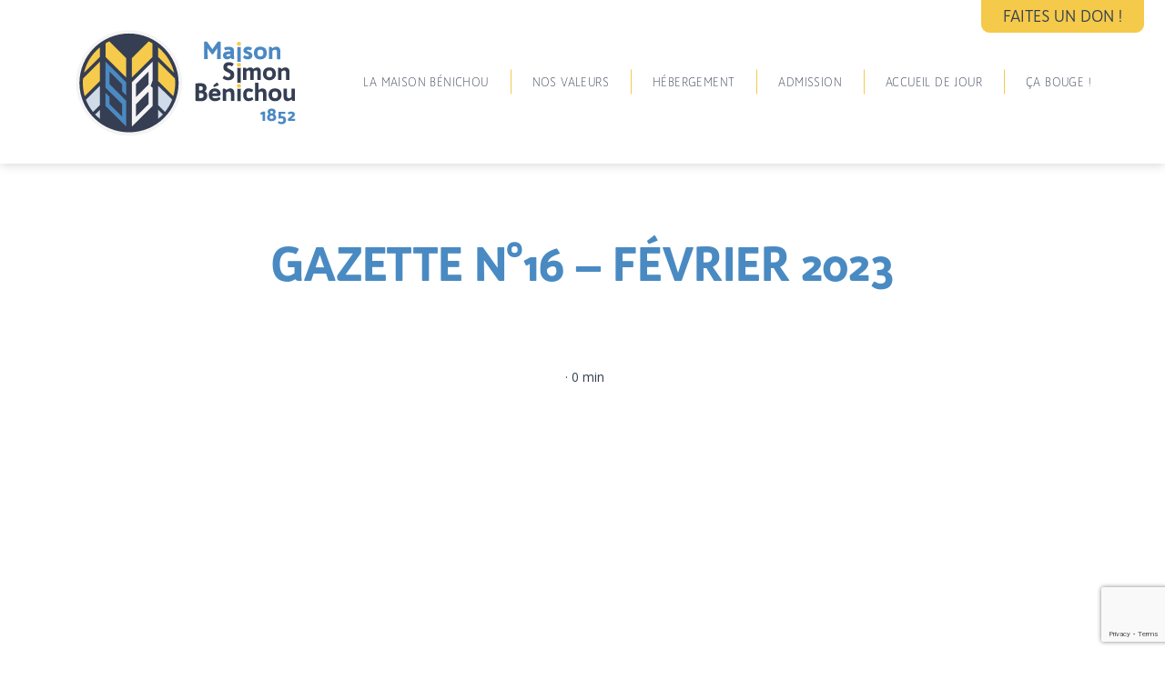

--- FILE ---
content_type: text/html; charset=UTF-8
request_url: https://www.ehpad-benichou.fr/gazettes/gazette-n16-fevrier-2023/
body_size: 11642
content:
<!DOCTYPE html>
<html lang="fr-FR">

<head>
    <meta charset="UTF-8">
    <meta name="viewport" content="width=device-width, initial-scale=1.0">

    <title>Gazette n°16 &#8211; Février 2023 &#8211; EHPAD Simon Bénichou &#8211; Nancy</title>
<meta name='robots' content='max-image-preview:large' />
<link rel='dns-prefetch' href='//www.ehpad-benichou.fr' />
<link rel='dns-prefetch' href='//fonts.googleapis.com' />
<link rel="alternate" title="oEmbed (JSON)" type="application/json+oembed" href="https://www.ehpad-benichou.fr/wp-json/oembed/1.0/embed?url=https%3A%2F%2Fwww.ehpad-benichou.fr%2Fgazettes%2Fgazette-n16-fevrier-2023%2F" />
<link rel="alternate" title="oEmbed (XML)" type="text/xml+oembed" href="https://www.ehpad-benichou.fr/wp-json/oembed/1.0/embed?url=https%3A%2F%2Fwww.ehpad-benichou.fr%2Fgazettes%2Fgazette-n16-fevrier-2023%2F&#038;format=xml" />
<style id='wp-img-auto-sizes-contain-inline-css' type='text/css'>
img:is([sizes=auto i],[sizes^="auto," i]){contain-intrinsic-size:3000px 1500px}
/*# sourceURL=wp-img-auto-sizes-contain-inline-css */
</style>
<link rel='stylesheet' id='ggskin-style-css' href='https://www.ehpad-benichou.fr/wp-content/plugins/garden-gnome-package/include/ggskin.css?ver=6.9' type='text/css' media='all' />
<style id='wp-emoji-styles-inline-css' type='text/css'>

	img.wp-smiley, img.emoji {
		display: inline !important;
		border: none !important;
		box-shadow: none !important;
		height: 1em !important;
		width: 1em !important;
		margin: 0 0.07em !important;
		vertical-align: -0.1em !important;
		background: none !important;
		padding: 0 !important;
	}
/*# sourceURL=wp-emoji-styles-inline-css */
</style>
<style id='wp-block-library-inline-css' type='text/css'>
:root{--wp-block-synced-color:#7a00df;--wp-block-synced-color--rgb:122,0,223;--wp-bound-block-color:var(--wp-block-synced-color);--wp-editor-canvas-background:#ddd;--wp-admin-theme-color:#007cba;--wp-admin-theme-color--rgb:0,124,186;--wp-admin-theme-color-darker-10:#006ba1;--wp-admin-theme-color-darker-10--rgb:0,107,160.5;--wp-admin-theme-color-darker-20:#005a87;--wp-admin-theme-color-darker-20--rgb:0,90,135;--wp-admin-border-width-focus:2px}@media (min-resolution:192dpi){:root{--wp-admin-border-width-focus:1.5px}}.wp-element-button{cursor:pointer}:root .has-very-light-gray-background-color{background-color:#eee}:root .has-very-dark-gray-background-color{background-color:#313131}:root .has-very-light-gray-color{color:#eee}:root .has-very-dark-gray-color{color:#313131}:root .has-vivid-green-cyan-to-vivid-cyan-blue-gradient-background{background:linear-gradient(135deg,#00d084,#0693e3)}:root .has-purple-crush-gradient-background{background:linear-gradient(135deg,#34e2e4,#4721fb 50%,#ab1dfe)}:root .has-hazy-dawn-gradient-background{background:linear-gradient(135deg,#faaca8,#dad0ec)}:root .has-subdued-olive-gradient-background{background:linear-gradient(135deg,#fafae1,#67a671)}:root .has-atomic-cream-gradient-background{background:linear-gradient(135deg,#fdd79a,#004a59)}:root .has-nightshade-gradient-background{background:linear-gradient(135deg,#330968,#31cdcf)}:root .has-midnight-gradient-background{background:linear-gradient(135deg,#020381,#2874fc)}:root{--wp--preset--font-size--normal:16px;--wp--preset--font-size--huge:42px}.has-regular-font-size{font-size:1em}.has-larger-font-size{font-size:2.625em}.has-normal-font-size{font-size:var(--wp--preset--font-size--normal)}.has-huge-font-size{font-size:var(--wp--preset--font-size--huge)}.has-text-align-center{text-align:center}.has-text-align-left{text-align:left}.has-text-align-right{text-align:right}.has-fit-text{white-space:nowrap!important}#end-resizable-editor-section{display:none}.aligncenter{clear:both}.items-justified-left{justify-content:flex-start}.items-justified-center{justify-content:center}.items-justified-right{justify-content:flex-end}.items-justified-space-between{justify-content:space-between}.screen-reader-text{border:0;clip-path:inset(50%);height:1px;margin:-1px;overflow:hidden;padding:0;position:absolute;width:1px;word-wrap:normal!important}.screen-reader-text:focus{background-color:#ddd;clip-path:none;color:#444;display:block;font-size:1em;height:auto;left:5px;line-height:normal;padding:15px 23px 14px;text-decoration:none;top:5px;width:auto;z-index:100000}html :where(.has-border-color){border-style:solid}html :where([style*=border-top-color]){border-top-style:solid}html :where([style*=border-right-color]){border-right-style:solid}html :where([style*=border-bottom-color]){border-bottom-style:solid}html :where([style*=border-left-color]){border-left-style:solid}html :where([style*=border-width]){border-style:solid}html :where([style*=border-top-width]){border-top-style:solid}html :where([style*=border-right-width]){border-right-style:solid}html :where([style*=border-bottom-width]){border-bottom-style:solid}html :where([style*=border-left-width]){border-left-style:solid}html :where(img[class*=wp-image-]){height:auto;max-width:100%}:where(figure){margin:0 0 1em}html :where(.is-position-sticky){--wp-admin--admin-bar--position-offset:var(--wp-admin--admin-bar--height,0px)}@media screen and (max-width:600px){html :where(.is-position-sticky){--wp-admin--admin-bar--position-offset:0px}}

/*# sourceURL=wp-block-library-inline-css */
</style><style id='global-styles-inline-css' type='text/css'>
:root{--wp--preset--aspect-ratio--square: 1;--wp--preset--aspect-ratio--4-3: 4/3;--wp--preset--aspect-ratio--3-4: 3/4;--wp--preset--aspect-ratio--3-2: 3/2;--wp--preset--aspect-ratio--2-3: 2/3;--wp--preset--aspect-ratio--16-9: 16/9;--wp--preset--aspect-ratio--9-16: 9/16;--wp--preset--color--black: #000000;--wp--preset--color--cyan-bluish-gray: #abb8c3;--wp--preset--color--white: #ffffff;--wp--preset--color--pale-pink: #f78da7;--wp--preset--color--vivid-red: #cf2e2e;--wp--preset--color--luminous-vivid-orange: #ff6900;--wp--preset--color--luminous-vivid-amber: #fcb900;--wp--preset--color--light-green-cyan: #7bdcb5;--wp--preset--color--vivid-green-cyan: #00d084;--wp--preset--color--pale-cyan-blue: #8ed1fc;--wp--preset--color--vivid-cyan-blue: #0693e3;--wp--preset--color--vivid-purple: #9b51e0;--wp--preset--gradient--vivid-cyan-blue-to-vivid-purple: linear-gradient(135deg,rgb(6,147,227) 0%,rgb(155,81,224) 100%);--wp--preset--gradient--light-green-cyan-to-vivid-green-cyan: linear-gradient(135deg,rgb(122,220,180) 0%,rgb(0,208,130) 100%);--wp--preset--gradient--luminous-vivid-amber-to-luminous-vivid-orange: linear-gradient(135deg,rgb(252,185,0) 0%,rgb(255,105,0) 100%);--wp--preset--gradient--luminous-vivid-orange-to-vivid-red: linear-gradient(135deg,rgb(255,105,0) 0%,rgb(207,46,46) 100%);--wp--preset--gradient--very-light-gray-to-cyan-bluish-gray: linear-gradient(135deg,rgb(238,238,238) 0%,rgb(169,184,195) 100%);--wp--preset--gradient--cool-to-warm-spectrum: linear-gradient(135deg,rgb(74,234,220) 0%,rgb(151,120,209) 20%,rgb(207,42,186) 40%,rgb(238,44,130) 60%,rgb(251,105,98) 80%,rgb(254,248,76) 100%);--wp--preset--gradient--blush-light-purple: linear-gradient(135deg,rgb(255,206,236) 0%,rgb(152,150,240) 100%);--wp--preset--gradient--blush-bordeaux: linear-gradient(135deg,rgb(254,205,165) 0%,rgb(254,45,45) 50%,rgb(107,0,62) 100%);--wp--preset--gradient--luminous-dusk: linear-gradient(135deg,rgb(255,203,112) 0%,rgb(199,81,192) 50%,rgb(65,88,208) 100%);--wp--preset--gradient--pale-ocean: linear-gradient(135deg,rgb(255,245,203) 0%,rgb(182,227,212) 50%,rgb(51,167,181) 100%);--wp--preset--gradient--electric-grass: linear-gradient(135deg,rgb(202,248,128) 0%,rgb(113,206,126) 100%);--wp--preset--gradient--midnight: linear-gradient(135deg,rgb(2,3,129) 0%,rgb(40,116,252) 100%);--wp--preset--font-size--small: 13px;--wp--preset--font-size--medium: 20px;--wp--preset--font-size--large: 36px;--wp--preset--font-size--x-large: 42px;--wp--preset--spacing--20: 0.44rem;--wp--preset--spacing--30: 0.67rem;--wp--preset--spacing--40: 1rem;--wp--preset--spacing--50: 1.5rem;--wp--preset--spacing--60: 2.25rem;--wp--preset--spacing--70: 3.38rem;--wp--preset--spacing--80: 5.06rem;--wp--preset--shadow--natural: 6px 6px 9px rgba(0, 0, 0, 0.2);--wp--preset--shadow--deep: 12px 12px 50px rgba(0, 0, 0, 0.4);--wp--preset--shadow--sharp: 6px 6px 0px rgba(0, 0, 0, 0.2);--wp--preset--shadow--outlined: 6px 6px 0px -3px rgb(255, 255, 255), 6px 6px rgb(0, 0, 0);--wp--preset--shadow--crisp: 6px 6px 0px rgb(0, 0, 0);}:where(.is-layout-flex){gap: 0.5em;}:where(.is-layout-grid){gap: 0.5em;}body .is-layout-flex{display: flex;}.is-layout-flex{flex-wrap: wrap;align-items: center;}.is-layout-flex > :is(*, div){margin: 0;}body .is-layout-grid{display: grid;}.is-layout-grid > :is(*, div){margin: 0;}:where(.wp-block-columns.is-layout-flex){gap: 2em;}:where(.wp-block-columns.is-layout-grid){gap: 2em;}:where(.wp-block-post-template.is-layout-flex){gap: 1.25em;}:where(.wp-block-post-template.is-layout-grid){gap: 1.25em;}.has-black-color{color: var(--wp--preset--color--black) !important;}.has-cyan-bluish-gray-color{color: var(--wp--preset--color--cyan-bluish-gray) !important;}.has-white-color{color: var(--wp--preset--color--white) !important;}.has-pale-pink-color{color: var(--wp--preset--color--pale-pink) !important;}.has-vivid-red-color{color: var(--wp--preset--color--vivid-red) !important;}.has-luminous-vivid-orange-color{color: var(--wp--preset--color--luminous-vivid-orange) !important;}.has-luminous-vivid-amber-color{color: var(--wp--preset--color--luminous-vivid-amber) !important;}.has-light-green-cyan-color{color: var(--wp--preset--color--light-green-cyan) !important;}.has-vivid-green-cyan-color{color: var(--wp--preset--color--vivid-green-cyan) !important;}.has-pale-cyan-blue-color{color: var(--wp--preset--color--pale-cyan-blue) !important;}.has-vivid-cyan-blue-color{color: var(--wp--preset--color--vivid-cyan-blue) !important;}.has-vivid-purple-color{color: var(--wp--preset--color--vivid-purple) !important;}.has-black-background-color{background-color: var(--wp--preset--color--black) !important;}.has-cyan-bluish-gray-background-color{background-color: var(--wp--preset--color--cyan-bluish-gray) !important;}.has-white-background-color{background-color: var(--wp--preset--color--white) !important;}.has-pale-pink-background-color{background-color: var(--wp--preset--color--pale-pink) !important;}.has-vivid-red-background-color{background-color: var(--wp--preset--color--vivid-red) !important;}.has-luminous-vivid-orange-background-color{background-color: var(--wp--preset--color--luminous-vivid-orange) !important;}.has-luminous-vivid-amber-background-color{background-color: var(--wp--preset--color--luminous-vivid-amber) !important;}.has-light-green-cyan-background-color{background-color: var(--wp--preset--color--light-green-cyan) !important;}.has-vivid-green-cyan-background-color{background-color: var(--wp--preset--color--vivid-green-cyan) !important;}.has-pale-cyan-blue-background-color{background-color: var(--wp--preset--color--pale-cyan-blue) !important;}.has-vivid-cyan-blue-background-color{background-color: var(--wp--preset--color--vivid-cyan-blue) !important;}.has-vivid-purple-background-color{background-color: var(--wp--preset--color--vivid-purple) !important;}.has-black-border-color{border-color: var(--wp--preset--color--black) !important;}.has-cyan-bluish-gray-border-color{border-color: var(--wp--preset--color--cyan-bluish-gray) !important;}.has-white-border-color{border-color: var(--wp--preset--color--white) !important;}.has-pale-pink-border-color{border-color: var(--wp--preset--color--pale-pink) !important;}.has-vivid-red-border-color{border-color: var(--wp--preset--color--vivid-red) !important;}.has-luminous-vivid-orange-border-color{border-color: var(--wp--preset--color--luminous-vivid-orange) !important;}.has-luminous-vivid-amber-border-color{border-color: var(--wp--preset--color--luminous-vivid-amber) !important;}.has-light-green-cyan-border-color{border-color: var(--wp--preset--color--light-green-cyan) !important;}.has-vivid-green-cyan-border-color{border-color: var(--wp--preset--color--vivid-green-cyan) !important;}.has-pale-cyan-blue-border-color{border-color: var(--wp--preset--color--pale-cyan-blue) !important;}.has-vivid-cyan-blue-border-color{border-color: var(--wp--preset--color--vivid-cyan-blue) !important;}.has-vivid-purple-border-color{border-color: var(--wp--preset--color--vivid-purple) !important;}.has-vivid-cyan-blue-to-vivid-purple-gradient-background{background: var(--wp--preset--gradient--vivid-cyan-blue-to-vivid-purple) !important;}.has-light-green-cyan-to-vivid-green-cyan-gradient-background{background: var(--wp--preset--gradient--light-green-cyan-to-vivid-green-cyan) !important;}.has-luminous-vivid-amber-to-luminous-vivid-orange-gradient-background{background: var(--wp--preset--gradient--luminous-vivid-amber-to-luminous-vivid-orange) !important;}.has-luminous-vivid-orange-to-vivid-red-gradient-background{background: var(--wp--preset--gradient--luminous-vivid-orange-to-vivid-red) !important;}.has-very-light-gray-to-cyan-bluish-gray-gradient-background{background: var(--wp--preset--gradient--very-light-gray-to-cyan-bluish-gray) !important;}.has-cool-to-warm-spectrum-gradient-background{background: var(--wp--preset--gradient--cool-to-warm-spectrum) !important;}.has-blush-light-purple-gradient-background{background: var(--wp--preset--gradient--blush-light-purple) !important;}.has-blush-bordeaux-gradient-background{background: var(--wp--preset--gradient--blush-bordeaux) !important;}.has-luminous-dusk-gradient-background{background: var(--wp--preset--gradient--luminous-dusk) !important;}.has-pale-ocean-gradient-background{background: var(--wp--preset--gradient--pale-ocean) !important;}.has-electric-grass-gradient-background{background: var(--wp--preset--gradient--electric-grass) !important;}.has-midnight-gradient-background{background: var(--wp--preset--gradient--midnight) !important;}.has-small-font-size{font-size: var(--wp--preset--font-size--small) !important;}.has-medium-font-size{font-size: var(--wp--preset--font-size--medium) !important;}.has-large-font-size{font-size: var(--wp--preset--font-size--large) !important;}.has-x-large-font-size{font-size: var(--wp--preset--font-size--x-large) !important;}
/*# sourceURL=global-styles-inline-css */
</style>

<style id='classic-theme-styles-inline-css' type='text/css'>
/*! This file is auto-generated */
.wp-block-button__link{color:#fff;background-color:#32373c;border-radius:9999px;box-shadow:none;text-decoration:none;padding:calc(.667em + 2px) calc(1.333em + 2px);font-size:1.125em}.wp-block-file__button{background:#32373c;color:#fff;text-decoration:none}
/*# sourceURL=/wp-includes/css/classic-themes.min.css */
</style>
<link rel='stylesheet' id='contact-form-7-css' href='https://www.ehpad-benichou.fr/wp-content/plugins/contact-form-7/includes/css/styles.css?ver=6.0.4' type='text/css' media='all' />
<link rel='stylesheet' id='google-fonts-open-sans-css' href='https://fonts.googleapis.com/css2?family=Open+Sans%3Awght%40300%3B400%3B500%3B600%3B700&#038;display=swap&#038;ver=0.6.3' type='text/css' media='all' />
<link rel='stylesheet' id='bootstrap-style-css' href='https://www.ehpad-benichou.fr/wp-content/themes/benichou/assets/css/bootstrap.min.css?ver=0.6.3' type='text/css' media='all' />
<link rel='stylesheet' id='font-awesome-css-css' href='https://www.ehpad-benichou.fr/wp-content/themes/benichou/assets/css/all.min.css?ver=0.6.3' type='text/css' media='all' />
<link rel='stylesheet' id='owl-carousel-css' href='https://www.ehpad-benichou.fr/wp-content/themes/benichou/assets/css/owl.carousel.min.css?ver=0.6.3' type='text/css' media='all' />
<link rel='stylesheet' id='owl-carousel-theme-css' href='https://www.ehpad-benichou.fr/wp-content/themes/benichou/assets/css/owl.theme.default.min.css?ver=0.6.3' type='text/css' media='all' />
<link rel='stylesheet' id='lightbox-css' href='https://www.ehpad-benichou.fr/wp-content/themes/benichou/assets/css/lightbox.min.css?ver=0.6.3' type='text/css' media='all' />
<link rel='stylesheet' id='theme-style-css' href='https://www.ehpad-benichou.fr/wp-content/themes/benichou/style.css?ver=0.6.3' type='text/css' media='all' />
<script type="text/javascript" src="https://www.ehpad-benichou.fr/wp-includes/js/jquery/jquery.min.js?ver=3.7.1" id="jquery-core-js"></script>
<script type="text/javascript" src="https://www.ehpad-benichou.fr/wp-includes/js/jquery/jquery-migrate.min.js?ver=3.4.1" id="jquery-migrate-js"></script>
<script type="text/javascript" id="3d-flip-book-client-locale-loader-js-extra">
/* <![CDATA[ */
var FB3D_CLIENT_LOCALE = {"ajaxurl":"https://www.ehpad-benichou.fr/wp-admin/admin-ajax.php","dictionary":{"Table of contents":"Table of contents","Close":"Close","Bookmarks":"Bookmarks","Thumbnails":"Thumbnails","Search":"Search","Share":"Share","Facebook":"Facebook","Twitter":"Twitter","Email":"Email","Play":"Play","Previous page":"Previous page","Next page":"Next page","Zoom in":"Zoom in","Zoom out":"Zoom out","Fit view":"Fit view","Auto play":"Auto play","Full screen":"Full screen","More":"More","Smart pan":"Smart pan","Single page":"Single page","Sounds":"Sounds","Stats":"Stats","Print":"Print","Download":"Download","Goto first page":"Goto first page","Goto last page":"Goto last page"},"images":"https://www.ehpad-benichou.fr/wp-content/plugins/interactive-3d-flipbook-powered-physics-engine/assets/images/","jsData":{"urls":[],"posts":{"ids_mis":[],"ids":[]},"pages":[],"firstPages":[],"bookCtrlProps":[],"bookTemplates":[]},"key":"3d-flip-book","pdfJS":{"pdfJsLib":"https://www.ehpad-benichou.fr/wp-content/plugins/interactive-3d-flipbook-powered-physics-engine/assets/js/pdf.min.js?ver=4.3.136","pdfJsWorker":"https://www.ehpad-benichou.fr/wp-content/plugins/interactive-3d-flipbook-powered-physics-engine/assets/js/pdf.worker.js?ver=4.3.136","stablePdfJsLib":"https://www.ehpad-benichou.fr/wp-content/plugins/interactive-3d-flipbook-powered-physics-engine/assets/js/stable/pdf.min.js?ver=2.5.207","stablePdfJsWorker":"https://www.ehpad-benichou.fr/wp-content/plugins/interactive-3d-flipbook-powered-physics-engine/assets/js/stable/pdf.worker.js?ver=2.5.207","pdfJsCMapUrl":"https://www.ehpad-benichou.fr/wp-content/plugins/interactive-3d-flipbook-powered-physics-engine/assets/cmaps/"},"cacheurl":"https://www.ehpad-benichou.fr/wp-content/uploads/3d-flip-book/cache/","pluginsurl":"https://www.ehpad-benichou.fr/wp-content/plugins/","pluginurl":"https://www.ehpad-benichou.fr/wp-content/plugins/interactive-3d-flipbook-powered-physics-engine/","thumbnailSize":{"width":"150","height":"150"},"version":"1.16.15"};
//# sourceURL=3d-flip-book-client-locale-loader-js-extra
/* ]]> */
</script>
<script type="text/javascript" src="https://www.ehpad-benichou.fr/wp-content/plugins/interactive-3d-flipbook-powered-physics-engine/assets/js/client-locale-loader.js?ver=1.16.15" id="3d-flip-book-client-locale-loader-js" async="async" data-wp-strategy="async"></script>
<script type="text/javascript" src="https://www.ehpad-benichou.fr/wp-content/themes/benichou/assets/isotope/isotope.pkgd.min.js?ver=6.9" id="isotope-js-js"></script>
<link rel="https://api.w.org/" href="https://www.ehpad-benichou.fr/wp-json/" /><link rel="EditURI" type="application/rsd+xml" title="RSD" href="https://www.ehpad-benichou.fr/xmlrpc.php?rsd" />
<meta name="generator" content="WordPress 6.9" />
<link rel="canonical" href="https://www.ehpad-benichou.fr/gazettes/gazette-n16-fevrier-2023/" />
<link rel='shortlink' href='https://www.ehpad-benichou.fr/?p=1327' />
<link rel="icon" href="https://www.ehpad-benichou.fr/wp-content/uploads/2022/06/cropped-favicon-32x32.png" sizes="32x32" />
<link rel="icon" href="https://www.ehpad-benichou.fr/wp-content/uploads/2022/06/cropped-favicon-192x192.png" sizes="192x192" />
<link rel="apple-touch-icon" href="https://www.ehpad-benichou.fr/wp-content/uploads/2022/06/cropped-favicon-180x180.png" />
<meta name="msapplication-TileImage" content="https://www.ehpad-benichou.fr/wp-content/uploads/2022/06/cropped-favicon-270x270.png" />
</head>

<body class="wp-singular gazettes-template-default single single-gazettes postid-1327 wp-custom-logo wp-theme-benichou">

    <nav class="header-menu-container desktop fixed-top 
        ">
        <div class="infos_user">
            <div class="logout"><p><a href="https://www.ehpad-benichou.fr/espace-prive">Espace privé</a> |  <span></span> | </p><a href="https://www.ehpad-benichou.fr/wp-login.php?action=logout&amp;redirect_to=https%3A%2F%2Fwww.ehpad-benichou.fr%2F&amp;_wpnonce=6559504e75">Déconnexion</a></div>        </div>
        <a href="https://www.ehpad-benichou.fr/nos-projets" class="top-button">Faites un don !</a>
        <div class="container d-flex justify-content-end align-items-center h-100 white_shrink">
            <a href="https://www.ehpad-benichou.fr/" class="custom-logo-link" rel="home"><img src="https://www.ehpad-benichou.fr/wp-content/uploads/2021/09/logo.svg" class="custom-logo" alt="Maison Simon Bénichou" decoding="async" /></a>
                            <a href="https://www.ehpad-benichou.fr" class="custom-logo-link sticky" rel="home" aria-current="page">
                    <img src="https://www.ehpad-benichou.fr/wp-content/themes/benichou/assets/images/logo_benichou_nav_sticky.svg" alt="Maison Simon Bénichou" class="sticky-logo" />
                </a>
            <ul id="header-menu" class="header-menu-list"><li id="menu-item-406" class="menu-item menu-item-type-custom menu-item-object-custom menu-item-has-children menu-item-406"><a href="#">La Maison Bénichou</a>
<ul class="sub-menu">
	<li id="menu-item-644" class="menu-item menu-item-type-post_type menu-item-object-page menu-item-644"><a href="https://www.ehpad-benichou.fr/notre-histoire/">Notre histoire</a></li>
	<li id="menu-item-822" class="menu-item menu-item-type-post_type menu-item-object-page menu-item-822"><a href="https://www.ehpad-benichou.fr/contact/">Contact &#038; Accès</a></li>
	<li id="menu-item-837" class="menu-item menu-item-type-post_type menu-item-object-page menu-item-837"><a href="https://www.ehpad-benichou.fr/nos-equipes/">Nos équipes</a></li>
	<li id="menu-item-612" class="menu-item menu-item-type-post_type menu-item-object-page menu-item-612"><a href="https://www.ehpad-benichou.fr/phototheque/">En images</a></li>
	<li id="menu-item-857" class="menu-item menu-item-type-post_type menu-item-object-page menu-item-857"><a href="https://www.ehpad-benichou.fr/conseil-de-la-vie-sociale/">Conseil de la vie sociale</a></li>
</ul>
</li>
<li id="menu-item-413" class="menu-item menu-item-type-custom menu-item-object-custom menu-item-has-children menu-item-413"><a href="#">Nos valeurs</a>
<ul class="sub-menu">
	<li id="menu-item-662" class="menu-item menu-item-type-post_type menu-item-object-page menu-item-662"><a href="https://www.ehpad-benichou.fr/projet-detablissement/">Projet d’établissement</a></li>
	<li id="menu-item-687" class="menu-item menu-item-type-post_type menu-item-object-page menu-item-687"><a href="https://www.ehpad-benichou.fr/demarche-qualite/">Démarche qualité</a></li>
	<li id="menu-item-684" class="menu-item menu-item-type-post_type menu-item-object-page menu-item-684"><a href="https://www.ehpad-benichou.fr/eco-responsabilite/">Éco-responsabilité</a></li>
</ul>
</li>
<li id="menu-item-352" class="menu-item menu-item-type-custom menu-item-object-custom menu-item-has-children menu-item-352"><a href="#">Hébergement</a>
<ul class="sub-menu">
	<li id="menu-item-1114" class="menu-item menu-item-type-post_type menu-item-object-page menu-item-1114"><a href="https://www.ehpad-benichou.fr/tarifs/">Tarifs</a></li>
	<li id="menu-item-942" class="menu-item menu-item-type-post_type menu-item-object-page menu-item-942"><a href="https://www.ehpad-benichou.fr/projet-daccompagnement-personnalise/">Le projet d’accompagnement personnalisé</a></li>
	<li id="menu-item-947" class="menu-item menu-item-type-post_type menu-item-object-page menu-item-947"><a href="https://www.ehpad-benichou.fr/les-soins-et-le-suivi-medical/">Les soins et le suivi médical</a></li>
	<li id="menu-item-950" class="menu-item menu-item-type-post_type menu-item-object-page menu-item-950"><a href="https://www.ehpad-benichou.fr/la-prise-en-charge-paramedicale/">La prise en charge paramédicale</a></li>
	<li id="menu-item-954" class="menu-item menu-item-type-post_type menu-item-object-page menu-item-954"><a href="https://www.ehpad-benichou.fr/la-vie-sociale-et-les-animations/">Vie sociale / animations</a></li>
	<li id="menu-item-960" class="menu-item menu-item-type-post_type menu-item-object-page menu-item-960"><a href="https://www.ehpad-benichou.fr/les-instances-participatives/">Les instances participatives</a></li>
	<li id="menu-item-963" class="menu-item menu-item-type-post_type menu-item-object-page menu-item-963"><a href="https://www.ehpad-benichou.fr/lexercice-des-droits-et-libertes-individuels/">L’exercice des droits et libertés individuels</a></li>
	<li id="menu-item-1081" class="menu-item menu-item-type-post_type menu-item-object-page menu-item-1081"><a href="https://www.ehpad-benichou.fr/les-espaces-privatifs-collectifs-et-exterieurs/">Les espaces privatifs, collectifs et extérieurs</a></li>
</ul>
</li>
<li id="menu-item-618" class="menu-item menu-item-type-post_type menu-item-object-page menu-item-618"><a href="https://www.ehpad-benichou.fr/admission/">Admission</a></li>
<li id="menu-item-354" class="menu-item menu-item-type-custom menu-item-object-custom menu-item-has-children menu-item-354"><a href="#">Accueil de jour</a>
<ul class="sub-menu">
	<li id="menu-item-870" class="menu-item menu-item-type-post_type menu-item-object-page menu-item-870"><a href="https://www.ehpad-benichou.fr/presentation/">Présentation</a></li>
	<li id="menu-item-425" class="menu-item menu-item-type-custom menu-item-object-custom menu-item-425"><a href="https://www.ehpad-benichou.fr/evenements">Evénements</a></li>
</ul>
</li>
<li id="menu-item-426" class="menu-item menu-item-type-custom menu-item-object-custom menu-item-has-children menu-item-426"><a href="#">Ça bouge !</a>
<ul class="sub-menu">
	<li id="menu-item-430" class="menu-item menu-item-type-custom menu-item-object-custom menu-item-430"><a href="https://www.ehpad-benichou.fr/actualites">Actualités</a></li>
	<li id="menu-item-1008" class="menu-item menu-item-type-post_type menu-item-object-page menu-item-1008"><a href="https://www.ehpad-benichou.fr/la-bgazette/">La B’Gazette</a></li>
	<li id="menu-item-974" class="menu-item menu-item-type-post_type menu-item-object-page menu-item-974"><a href="https://www.ehpad-benichou.fr/la-presse-en-parle/">La presse en parle</a></li>
	<li id="menu-item-427" class="menu-item menu-item-type-custom menu-item-object-custom menu-item-427"><a href="https://www.ehpad-benichou.fr/evenements">Evénements</a></li>
	<li id="menu-item-429" class="menu-item menu-item-type-post_type menu-item-object-page menu-item-429"><a href="https://www.ehpad-benichou.fr/nos-projets/">Projets</a></li>
	<li id="menu-item-428" class="menu-item menu-item-type-custom menu-item-object-custom menu-item-428"><a href="https://www.ehpad-benichou.fr/offres">Offres d&#8217;emploi</a></li>
</ul>
</li>
<li id="menu-item-242" class="videos menu-item menu-item-type-custom menu-item-object-custom menu-item-has-children menu-item-242"><a href="#">Vidéos</a>
<ul class="sub-menu">
	<li id="menu-item-243" class="menu-item menu-item-type-custom menu-item-object-custom menu-item-243"><a href="#">Notre chaîne YouTube</a></li>
</ul>
</li>
</ul>
            <a href="https://www.ehpad-benichou.fr/nos-projets" class="donation-icon">
                <i class="fas fa-heart"></i>
            </a>
        </div>
    </nav>

    <nav class="header-menu-container mobile fixed-top 
        ">
        <div class="infos_user">
            <div class="logout"><p> <span></span></p> | <a href="https://www.ehpad-benichou.fr/wp-login.php?action=logout&amp;redirect_to=https%3A%2F%2Fwww.ehpad-benichou.fr%2F&amp;_wpnonce=6559504e75">Déconnexion</a></div>        </div>
        <a href="#" class="top-button">Faites un don !</a>
        <div class="container d-flex justify-content-end align-items-center h-100 white_shrink">
            <a href="https://www.ehpad-benichou.fr/" class="custom-logo-link" rel="home"><img src="https://www.ehpad-benichou.fr/wp-content/uploads/2021/09/logo.svg" class="custom-logo" alt="Maison Simon Bénichou" decoding="async" /></a>
                            <a href="https://www.ehpad-benichou.fr" class="custom-logo-link sticky" rel="home" aria-current="page">
                    <img src="https://www.ehpad-benichou.fr/wp-content/themes/benichou/assets/images/logo_benichou_nav_sticky.svg" alt="Maison Simon Bénichou" class="sticky-logo" />
                </a>
                        
            <a href="https://www.ehpad-benichou.fr/nos-projets" class="donation-icon me-4 me-sm-5">
                <i class="fas fa-heart"></i>
            </a>

            <div class="mobile-menu-container" id="menu-drawer-button">
                <button class="mobile-menu-btn">
                    <div class="bar"></div>
                    <div class="bar"></div>
                    <div class="bar"></div>
                </button>
            </div>
        </div>

        <div class="header-menu-mobile-container fixed-top h-100">
            <div class="d-flex flex-column justify-content-start align-items-center position-relative">

                                    <a href="https://www.ehpad-benichou.fr" class="navbar-logo-mobile" rel="home" aria-current="page">
                        <img src="https://www.ehpad-benichou.fr/wp-content/uploads/2021/10/logo_benichou_blanc.svg" alt="Maison Simon Bénichou" class="sticky-logo" />
                    </a>

                
                <ul id="header-menu-mobile" class="header-menu-list"><li class="menu-item menu-item-type-custom menu-item-object-custom menu-item-has-children menu-item-406"><a href="#">La Maison Bénichou</a>
<ul class="sub-menu">
	<li class="menu-item menu-item-type-post_type menu-item-object-page menu-item-644"><a href="https://www.ehpad-benichou.fr/notre-histoire/">Notre histoire</a></li>
	<li class="menu-item menu-item-type-post_type menu-item-object-page menu-item-822"><a href="https://www.ehpad-benichou.fr/contact/">Contact &#038; Accès</a></li>
	<li class="menu-item menu-item-type-post_type menu-item-object-page menu-item-837"><a href="https://www.ehpad-benichou.fr/nos-equipes/">Nos équipes</a></li>
	<li class="menu-item menu-item-type-post_type menu-item-object-page menu-item-612"><a href="https://www.ehpad-benichou.fr/phototheque/">En images</a></li>
	<li class="menu-item menu-item-type-post_type menu-item-object-page menu-item-857"><a href="https://www.ehpad-benichou.fr/conseil-de-la-vie-sociale/">Conseil de la vie sociale</a></li>
</ul>
</li>
<li class="menu-item menu-item-type-custom menu-item-object-custom menu-item-has-children menu-item-413"><a href="#">Nos valeurs</a>
<ul class="sub-menu">
	<li class="menu-item menu-item-type-post_type menu-item-object-page menu-item-662"><a href="https://www.ehpad-benichou.fr/projet-detablissement/">Projet d’établissement</a></li>
	<li class="menu-item menu-item-type-post_type menu-item-object-page menu-item-687"><a href="https://www.ehpad-benichou.fr/demarche-qualite/">Démarche qualité</a></li>
	<li class="menu-item menu-item-type-post_type menu-item-object-page menu-item-684"><a href="https://www.ehpad-benichou.fr/eco-responsabilite/">Éco-responsabilité</a></li>
</ul>
</li>
<li class="menu-item menu-item-type-custom menu-item-object-custom menu-item-has-children menu-item-352"><a href="#">Hébergement</a>
<ul class="sub-menu">
	<li class="menu-item menu-item-type-post_type menu-item-object-page menu-item-1114"><a href="https://www.ehpad-benichou.fr/tarifs/">Tarifs</a></li>
	<li class="menu-item menu-item-type-post_type menu-item-object-page menu-item-942"><a href="https://www.ehpad-benichou.fr/projet-daccompagnement-personnalise/">Le projet d’accompagnement personnalisé</a></li>
	<li class="menu-item menu-item-type-post_type menu-item-object-page menu-item-947"><a href="https://www.ehpad-benichou.fr/les-soins-et-le-suivi-medical/">Les soins et le suivi médical</a></li>
	<li class="menu-item menu-item-type-post_type menu-item-object-page menu-item-950"><a href="https://www.ehpad-benichou.fr/la-prise-en-charge-paramedicale/">La prise en charge paramédicale</a></li>
	<li class="menu-item menu-item-type-post_type menu-item-object-page menu-item-954"><a href="https://www.ehpad-benichou.fr/la-vie-sociale-et-les-animations/">Vie sociale / animations</a></li>
	<li class="menu-item menu-item-type-post_type menu-item-object-page menu-item-960"><a href="https://www.ehpad-benichou.fr/les-instances-participatives/">Les instances participatives</a></li>
	<li class="menu-item menu-item-type-post_type menu-item-object-page menu-item-963"><a href="https://www.ehpad-benichou.fr/lexercice-des-droits-et-libertes-individuels/">L’exercice des droits et libertés individuels</a></li>
	<li class="menu-item menu-item-type-post_type menu-item-object-page menu-item-1081"><a href="https://www.ehpad-benichou.fr/les-espaces-privatifs-collectifs-et-exterieurs/">Les espaces privatifs, collectifs et extérieurs</a></li>
</ul>
</li>
<li class="menu-item menu-item-type-post_type menu-item-object-page menu-item-618"><a href="https://www.ehpad-benichou.fr/admission/">Admission</a></li>
<li class="menu-item menu-item-type-custom menu-item-object-custom menu-item-has-children menu-item-354"><a href="#">Accueil de jour</a>
<ul class="sub-menu">
	<li class="menu-item menu-item-type-post_type menu-item-object-page menu-item-870"><a href="https://www.ehpad-benichou.fr/presentation/">Présentation</a></li>
	<li class="menu-item menu-item-type-custom menu-item-object-custom menu-item-425"><a href="https://www.ehpad-benichou.fr/evenements">Evénements</a></li>
</ul>
</li>
<li class="menu-item menu-item-type-custom menu-item-object-custom menu-item-has-children menu-item-426"><a href="#">Ça bouge !</a>
<ul class="sub-menu">
	<li class="menu-item menu-item-type-custom menu-item-object-custom menu-item-430"><a href="https://www.ehpad-benichou.fr/actualites">Actualités</a></li>
	<li class="menu-item menu-item-type-post_type menu-item-object-page menu-item-1008"><a href="https://www.ehpad-benichou.fr/la-bgazette/">La B’Gazette</a></li>
	<li class="menu-item menu-item-type-post_type menu-item-object-page menu-item-974"><a href="https://www.ehpad-benichou.fr/la-presse-en-parle/">La presse en parle</a></li>
	<li class="menu-item menu-item-type-custom menu-item-object-custom menu-item-427"><a href="https://www.ehpad-benichou.fr/evenements">Evénements</a></li>
	<li class="menu-item menu-item-type-post_type menu-item-object-page menu-item-429"><a href="https://www.ehpad-benichou.fr/nos-projets/">Projets</a></li>
	<li class="menu-item menu-item-type-custom menu-item-object-custom menu-item-428"><a href="https://www.ehpad-benichou.fr/offres">Offres d&#8217;emploi</a></li>
</ul>
</li>
<li class="videos menu-item menu-item-type-custom menu-item-object-custom menu-item-has-children menu-item-242"><a href="#">Vidéos</a>
<ul class="sub-menu">
	<li class="menu-item menu-item-type-custom menu-item-object-custom menu-item-243"><a href="#">Notre chaîne YouTube</a></li>
</ul>
</li>
</ul>
                <a href="https://www.ehpad-benichou.fr/nos-projets" class="donation-icon-mobile">
                    <i class="fas fa-heart"></i>
                    Faites un don !
                </a>

            </div>
        </div>
    </nav>
<main id="main-container" class="navbar-space single_actu">
    <div class="container">
        <h1>Gazette n°16 &#8211; Février 2023</h1>
        <div class="infos">
                        <p class="categorie"></p>
            <p class="temps">· 0 min</p>
        </div>
        <div class="ensemble">
                                            <!--<img src="https://www.ehpad-benichou.fr/wp-content/uploads/2023/03/Nouveau-projet.jpg" class="bandeau" alt=""/> -->
                        <div class="contenu">
                            </div>
        </div>
    </div>
</main>

<footer>
    <div class="container d-flex flex-column">

        <div class="row g-0">

            <div class="col-12 col-lg-4 footer-details">
                <div class="footer-col-container">
                                            <img src="https://www.ehpad-benichou.fr/wp-content/uploads/2021/10/logo_benichou_blanc.svg" alt="footer-logo" class="footer-logo">

                        <div class="footer-container">
                            <div class="footer-wrapper">
                                <div class="headline">Maison Simon Bénichou</div>
                                <div>53 Rue Général Hoche</div>
                                <div>
                                    54000                                    Nancy                                </div>
                            </div>

                            <div class="footer-wrapper">
                                <div class="headline"><a href="tel:03 83 91 47 00">03 83 91 47 00</a></div>
                                <div><a href="mailto:accueil@ehpad-benichou.org">accueil@ehpad-benichou.org</a></div>
                            </div>
                        </div>

                        <div class="footer-wrapper last d-flex w-100">
                            <a href="https://www.ehpad-benichou.fr/contact" class="theme-button alt">
                                Contactez-nous                            </a>
                        </div>
                        <div class="footer-wrapper">
                            <div class="headline connexion"><a href="https://www.ehpad-benichou.fr/connexion"><?xml version="1.0" encoding="utf-8"?>
<!-- Generator: Adobe Illustrator 26.3.1, SVG Export Plug-In . SVG Version: 6.00 Build 0)  -->
<svg version="1.1" id="Calque_1" xmlns="http://www.w3.org/2000/svg" xmlns:xlink="http://www.w3.org/1999/xlink" x="0px" y="0px"
	 viewBox="0 0 448 512" style="enable-background:new 0 0 448 512;" xml:space="preserve">
<style type="text/css">
	.st0{fill:#363F52;}
</style>
<path class="st0" d="M80,192v-48C80,64.5,144.5,0,224,0s144,64.5,144,144v48h16c35.3,0,64,28.7,64,64v192c0,35.3-28.7,64-64,64H64
	c-35.3,0-64-28.7-64-64V256c0-35.3,28.6-64,64-64H80z M144,192h160v-48c0-44.2-35.8-80-80-80s-80,35.8-80,80V192z"/>
</svg>
Espace privé</a></div>
                        </div>
                                    </div>
            </div>
            <div class="col-12 col-lg-8 footer-link-items">
                <div class="row">
                    <div class="col-md-4">
                        <p class="sur_item">La Maison Bénichou</p>
                        <ul class="items_menu">
                            <li><a href="https://www.ehpad-benichou.fr/notre-histoire">Notre histoire</a></li>
                            <li><a href="https://www.ehpad-benichou.fr/contact">Contact & Accès</a></li>
                            <li><a href="https://www.ehpad-benichou.fr/nos-equipes">Nos équipes</a></li>
                            <li><a href="https://www.ehpad-benichou.fr/visite-virtuelle">Visite virtuelle</a></li>
                            <li><a href="https://www.ehpad-benichou.fr/phototheque">En images</a></li>
                            <li><a href="https://www.ehpad-benichou.fr/conseil-de-la-vie-sociale">Conseil de la vie sociale</a></li>
                        </ul>
                        <p class="sur_item">Nos valeurs</p>
                        <ul class="items_menu">
                            <li><a href="https://www.ehpad-benichou.fr/projet-detablissement">Projet d'établissement</a></li>
                            <li><a href="https://www.ehpad-benichou.fr/demarche-qualite">Démarche qualité</a></li>
                            <li><a href="https://www.ehpad-benichou.fr/eco-responsabilite">Éco-responsabilité</a></li>
                        </ul>
                    </div>
                    <div class="col-md-4">
                        <p class="sur_item">Hébergement</p>
                        <ul class="items_menu">
                            <li><a href="https://www.ehpad-benichou.fr/tarifs">Tarifs</a></li>
                            <li><a href="https://www.ehpad-benichou.fr/projet-daccompagnement-personnalise">Le projet d'accompagnement personnalisé</a></li>
                            <li><a href="https://www.ehpad-benichou.fr/les-soins-et-le-suivi-medical">Les soins et le suivi médical</a></li>
                            <li><a href="https://www.ehpad-benichou.fr/la-prise-en-charge-paramedicale">La prise en charge paramédicale</a></li>
                            <li><a href="https://www.ehpad-benichou.fr/la-vie-sociale-et-les-animations">Vie sociale / animations</a></li>
                            <li><a href="https://www.ehpad-benichou.fr/les-instances-participatives">Les instances participatives</a></li>
                            <li><a href="https://www.ehpad-benichou.fr/lexercice-des-droits-et-libertes-individuels">L'exercice des droits et libertés individuels</a></li>
                            <li><a href="https://www.ehpad-benichou.fr/les-espaces-privatifs-collectifs-et-exterieurs">Les espaces privatifs, collectifs et extérieurs</a></li>
                        </ul>
                        <p class="sur_item">Admission</p>
                        <ul class="items_menu">
                            <li><a href="https://www.ehpad-benichou.fr/admission">Admission</a></li>
                        </ul>
                    </div>
                    <div class="col-md-4">
                        <p class="sur_item">Accueil de jour</p>
                        <ul class="items_menu">
                            <li><a href="https://www.ehpad-benichou.fr/presentation">Présentation</a></li>
                            <li><a href="https://www.ehpad-benichou.fr/evenements">Evénements</a></li>
                        </ul>
                        <p class="sur_item">Ça bouge !</p>
                        <ul class="items_menu">
                            <li><a href="https://www.ehpad-benichou.fr/actualites">Actualités</a></li>
                            <li><a href="https://www.ehpad-benichou.fr/la-bgazette">La B'Gazette</a></li>
                            <li><a href="https://www.ehpad-benichou.fr/la-presse-en-parle">La presse en parle</a></li>
                            <li><a href="https://www.ehpad-benichou.fr/evenements">Evénements</a></li>
                            <li><a href="https://www.ehpad-benichou.fr/nos-projets">Projets</a></li>
                            <li><a href="https://www.ehpad-benichou.fr/offres">Offres d'emploi</a></li>
                        </ul>
                        <p class="sur_item">Vidéos</p>
                        <ul class="items_menu">
                            <li class="youtube"><a href="https://www.youtube.com/channel/UCS1AzAuVFDKwVAeHvkGIR7A" target="_blank">Notre chaîne YouTube</a></li>
                        </ul>
                    </div>
                </div>
            </div>
        </div>

    </div>
    <div class="copyright">
        <div class="container">
            <p>Copyright &copy; 2026 - Maison Simon Bénichou</p>
            <a href="https://www.ehpad-benichou.fr/contact">Contact</a>
            <a href="https://www.ehpad-benichou.fr/mentions-legales">Mentions légales</a>
            <a href="https://www.ehpad-benichou.fr/cookies">Cookies</a>
        </div>
    </div>
</footer>

<script type="speculationrules">
{"prefetch":[{"source":"document","where":{"and":[{"href_matches":"/*"},{"not":{"href_matches":["/wp-*.php","/wp-admin/*","/wp-content/uploads/*","/wp-content/*","/wp-content/plugins/*","/wp-content/themes/benichou/*","/*\\?(.+)"]}},{"not":{"selector_matches":"a[rel~=\"nofollow\"]"}},{"not":{"selector_matches":".no-prefetch, .no-prefetch a"}}]},"eagerness":"conservative"}]}
</script>
<script type="text/javascript" src="https://www.ehpad-benichou.fr/wp-includes/js/dist/hooks.min.js?ver=dd5603f07f9220ed27f1" id="wp-hooks-js"></script>
<script type="text/javascript" src="https://www.ehpad-benichou.fr/wp-includes/js/dist/i18n.min.js?ver=c26c3dc7bed366793375" id="wp-i18n-js"></script>
<script type="text/javascript" id="wp-i18n-js-after">
/* <![CDATA[ */
wp.i18n.setLocaleData( { 'text direction\u0004ltr': [ 'ltr' ] } );
//# sourceURL=wp-i18n-js-after
/* ]]> */
</script>
<script type="text/javascript" src="https://www.ehpad-benichou.fr/wp-content/plugins/contact-form-7/includes/swv/js/index.js?ver=6.0.4" id="swv-js"></script>
<script type="text/javascript" id="contact-form-7-js-translations">
/* <![CDATA[ */
( function( domain, translations ) {
	var localeData = translations.locale_data[ domain ] || translations.locale_data.messages;
	localeData[""].domain = domain;
	wp.i18n.setLocaleData( localeData, domain );
} )( "contact-form-7", {"translation-revision-date":"2025-02-06 12:02:14+0000","generator":"GlotPress\/4.0.1","domain":"messages","locale_data":{"messages":{"":{"domain":"messages","plural-forms":"nplurals=2; plural=n > 1;","lang":"fr"},"This contact form is placed in the wrong place.":["Ce formulaire de contact est plac\u00e9 dans un mauvais endroit."],"Error:":["Erreur\u00a0:"]}},"comment":{"reference":"includes\/js\/index.js"}} );
//# sourceURL=contact-form-7-js-translations
/* ]]> */
</script>
<script type="text/javascript" id="contact-form-7-js-before">
/* <![CDATA[ */
var wpcf7 = {
    "api": {
        "root": "https:\/\/www.ehpad-benichou.fr\/wp-json\/",
        "namespace": "contact-form-7\/v1"
    }
};
//# sourceURL=contact-form-7-js-before
/* ]]> */
</script>
<script type="text/javascript" src="https://www.ehpad-benichou.fr/wp-content/plugins/contact-form-7/includes/js/index.js?ver=6.0.4" id="contact-form-7-js"></script>
<script type="text/javascript" src="https://www.ehpad-benichou.fr/wp-content/themes/benichou/assets/js/bootstrap.bundle.min.js?ver=0.6.3" id="bootstrap-script-js"></script>
<script type="text/javascript" src="https://www.ehpad-benichou.fr/wp-content/themes/benichou/assets/js/owl.carousel.min.js?ver=0.6.3" id="owl-carousel-js-js"></script>
<script type="text/javascript" src="https://www.ehpad-benichou.fr/wp-content/themes/benichou/assets/js/lightbox.min.js?ver=0.6.3" id="lightbox-js-js"></script>
<script type="text/javascript" id="main-script-js-extra">
/* <![CDATA[ */
var wp_url = {"rest_event_api":"https://www.ehpad-benichou.fr/wp-json/benichou/v1/event"};
//# sourceURL=main-script-js-extra
/* ]]> */
</script>
<script type="text/javascript" src="https://www.ehpad-benichou.fr/wp-content/themes/benichou/assets/js/main.js?ver=0.6.3" id="main-script-js"></script>
<script type="text/javascript" src="https://www.ehpad-benichou.fr/wp-content/themes/benichou/assets/js/triage.js?ver=0.6.3" id="triage-js-js"></script>
<script type="text/javascript" id="newsletter-js-extra">
/* <![CDATA[ */
var newsletter_data = {"action_url":"https://www.ehpad-benichou.fr/wp-admin/admin-ajax.php"};
//# sourceURL=newsletter-js-extra
/* ]]> */
</script>
<script type="text/javascript" src="https://www.ehpad-benichou.fr/wp-content/plugins/newsletter/main.js?ver=9.1.1" id="newsletter-js"></script>
<script type="text/javascript" src="https://www.google.com/recaptcha/api.js?render=6LfP8NsqAAAAAEjmJnqR61Pq4F62RpASJuWr8n7F&amp;ver=3.0" id="google-recaptcha-js"></script>
<script type="text/javascript" src="https://www.ehpad-benichou.fr/wp-includes/js/dist/vendor/wp-polyfill.min.js?ver=3.15.0" id="wp-polyfill-js"></script>
<script type="text/javascript" id="wpcf7-recaptcha-js-before">
/* <![CDATA[ */
var wpcf7_recaptcha = {
    "sitekey": "6LfP8NsqAAAAAEjmJnqR61Pq4F62RpASJuWr8n7F",
    "actions": {
        "homepage": "homepage",
        "contactform": "contactform"
    }
};
//# sourceURL=wpcf7-recaptcha-js-before
/* ]]> */
</script>
<script type="text/javascript" src="https://www.ehpad-benichou.fr/wp-content/plugins/contact-form-7/modules/recaptcha/index.js?ver=6.0.4" id="wpcf7-recaptcha-js"></script>
<script id="wp-emoji-settings" type="application/json">
{"baseUrl":"https://s.w.org/images/core/emoji/17.0.2/72x72/","ext":".png","svgUrl":"https://s.w.org/images/core/emoji/17.0.2/svg/","svgExt":".svg","source":{"concatemoji":"https://www.ehpad-benichou.fr/wp-includes/js/wp-emoji-release.min.js?ver=6.9"}}
</script>
<script type="module">
/* <![CDATA[ */
/*! This file is auto-generated */
const a=JSON.parse(document.getElementById("wp-emoji-settings").textContent),o=(window._wpemojiSettings=a,"wpEmojiSettingsSupports"),s=["flag","emoji"];function i(e){try{var t={supportTests:e,timestamp:(new Date).valueOf()};sessionStorage.setItem(o,JSON.stringify(t))}catch(e){}}function c(e,t,n){e.clearRect(0,0,e.canvas.width,e.canvas.height),e.fillText(t,0,0);t=new Uint32Array(e.getImageData(0,0,e.canvas.width,e.canvas.height).data);e.clearRect(0,0,e.canvas.width,e.canvas.height),e.fillText(n,0,0);const a=new Uint32Array(e.getImageData(0,0,e.canvas.width,e.canvas.height).data);return t.every((e,t)=>e===a[t])}function p(e,t){e.clearRect(0,0,e.canvas.width,e.canvas.height),e.fillText(t,0,0);var n=e.getImageData(16,16,1,1);for(let e=0;e<n.data.length;e++)if(0!==n.data[e])return!1;return!0}function u(e,t,n,a){switch(t){case"flag":return n(e,"\ud83c\udff3\ufe0f\u200d\u26a7\ufe0f","\ud83c\udff3\ufe0f\u200b\u26a7\ufe0f")?!1:!n(e,"\ud83c\udde8\ud83c\uddf6","\ud83c\udde8\u200b\ud83c\uddf6")&&!n(e,"\ud83c\udff4\udb40\udc67\udb40\udc62\udb40\udc65\udb40\udc6e\udb40\udc67\udb40\udc7f","\ud83c\udff4\u200b\udb40\udc67\u200b\udb40\udc62\u200b\udb40\udc65\u200b\udb40\udc6e\u200b\udb40\udc67\u200b\udb40\udc7f");case"emoji":return!a(e,"\ud83e\u1fac8")}return!1}function f(e,t,n,a){let r;const o=(r="undefined"!=typeof WorkerGlobalScope&&self instanceof WorkerGlobalScope?new OffscreenCanvas(300,150):document.createElement("canvas")).getContext("2d",{willReadFrequently:!0}),s=(o.textBaseline="top",o.font="600 32px Arial",{});return e.forEach(e=>{s[e]=t(o,e,n,a)}),s}function r(e){var t=document.createElement("script");t.src=e,t.defer=!0,document.head.appendChild(t)}a.supports={everything:!0,everythingExceptFlag:!0},new Promise(t=>{let n=function(){try{var e=JSON.parse(sessionStorage.getItem(o));if("object"==typeof e&&"number"==typeof e.timestamp&&(new Date).valueOf()<e.timestamp+604800&&"object"==typeof e.supportTests)return e.supportTests}catch(e){}return null}();if(!n){if("undefined"!=typeof Worker&&"undefined"!=typeof OffscreenCanvas&&"undefined"!=typeof URL&&URL.createObjectURL&&"undefined"!=typeof Blob)try{var e="postMessage("+f.toString()+"("+[JSON.stringify(s),u.toString(),c.toString(),p.toString()].join(",")+"));",a=new Blob([e],{type:"text/javascript"});const r=new Worker(URL.createObjectURL(a),{name:"wpTestEmojiSupports"});return void(r.onmessage=e=>{i(n=e.data),r.terminate(),t(n)})}catch(e){}i(n=f(s,u,c,p))}t(n)}).then(e=>{for(const n in e)a.supports[n]=e[n],a.supports.everything=a.supports.everything&&a.supports[n],"flag"!==n&&(a.supports.everythingExceptFlag=a.supports.everythingExceptFlag&&a.supports[n]);var t;a.supports.everythingExceptFlag=a.supports.everythingExceptFlag&&!a.supports.flag,a.supports.everything||((t=a.source||{}).concatemoji?r(t.concatemoji):t.wpemoji&&t.twemoji&&(r(t.twemoji),r(t.wpemoji)))});
//# sourceURL=https://www.ehpad-benichou.fr/wp-includes/js/wp-emoji-loader.min.js
/* ]]> */
</script>

</body>

</html>

--- FILE ---
content_type: text/html; charset=utf-8
request_url: https://www.google.com/recaptcha/api2/anchor?ar=1&k=6LfP8NsqAAAAAEjmJnqR61Pq4F62RpASJuWr8n7F&co=aHR0cHM6Ly93d3cuZWhwYWQtYmVuaWNob3UuZnI6NDQz&hl=en&v=PoyoqOPhxBO7pBk68S4YbpHZ&size=invisible&anchor-ms=20000&execute-ms=30000&cb=pc0pckwbiamb
body_size: 48555
content:
<!DOCTYPE HTML><html dir="ltr" lang="en"><head><meta http-equiv="Content-Type" content="text/html; charset=UTF-8">
<meta http-equiv="X-UA-Compatible" content="IE=edge">
<title>reCAPTCHA</title>
<style type="text/css">
/* cyrillic-ext */
@font-face {
  font-family: 'Roboto';
  font-style: normal;
  font-weight: 400;
  font-stretch: 100%;
  src: url(//fonts.gstatic.com/s/roboto/v48/KFO7CnqEu92Fr1ME7kSn66aGLdTylUAMa3GUBHMdazTgWw.woff2) format('woff2');
  unicode-range: U+0460-052F, U+1C80-1C8A, U+20B4, U+2DE0-2DFF, U+A640-A69F, U+FE2E-FE2F;
}
/* cyrillic */
@font-face {
  font-family: 'Roboto';
  font-style: normal;
  font-weight: 400;
  font-stretch: 100%;
  src: url(//fonts.gstatic.com/s/roboto/v48/KFO7CnqEu92Fr1ME7kSn66aGLdTylUAMa3iUBHMdazTgWw.woff2) format('woff2');
  unicode-range: U+0301, U+0400-045F, U+0490-0491, U+04B0-04B1, U+2116;
}
/* greek-ext */
@font-face {
  font-family: 'Roboto';
  font-style: normal;
  font-weight: 400;
  font-stretch: 100%;
  src: url(//fonts.gstatic.com/s/roboto/v48/KFO7CnqEu92Fr1ME7kSn66aGLdTylUAMa3CUBHMdazTgWw.woff2) format('woff2');
  unicode-range: U+1F00-1FFF;
}
/* greek */
@font-face {
  font-family: 'Roboto';
  font-style: normal;
  font-weight: 400;
  font-stretch: 100%;
  src: url(//fonts.gstatic.com/s/roboto/v48/KFO7CnqEu92Fr1ME7kSn66aGLdTylUAMa3-UBHMdazTgWw.woff2) format('woff2');
  unicode-range: U+0370-0377, U+037A-037F, U+0384-038A, U+038C, U+038E-03A1, U+03A3-03FF;
}
/* math */
@font-face {
  font-family: 'Roboto';
  font-style: normal;
  font-weight: 400;
  font-stretch: 100%;
  src: url(//fonts.gstatic.com/s/roboto/v48/KFO7CnqEu92Fr1ME7kSn66aGLdTylUAMawCUBHMdazTgWw.woff2) format('woff2');
  unicode-range: U+0302-0303, U+0305, U+0307-0308, U+0310, U+0312, U+0315, U+031A, U+0326-0327, U+032C, U+032F-0330, U+0332-0333, U+0338, U+033A, U+0346, U+034D, U+0391-03A1, U+03A3-03A9, U+03B1-03C9, U+03D1, U+03D5-03D6, U+03F0-03F1, U+03F4-03F5, U+2016-2017, U+2034-2038, U+203C, U+2040, U+2043, U+2047, U+2050, U+2057, U+205F, U+2070-2071, U+2074-208E, U+2090-209C, U+20D0-20DC, U+20E1, U+20E5-20EF, U+2100-2112, U+2114-2115, U+2117-2121, U+2123-214F, U+2190, U+2192, U+2194-21AE, U+21B0-21E5, U+21F1-21F2, U+21F4-2211, U+2213-2214, U+2216-22FF, U+2308-230B, U+2310, U+2319, U+231C-2321, U+2336-237A, U+237C, U+2395, U+239B-23B7, U+23D0, U+23DC-23E1, U+2474-2475, U+25AF, U+25B3, U+25B7, U+25BD, U+25C1, U+25CA, U+25CC, U+25FB, U+266D-266F, U+27C0-27FF, U+2900-2AFF, U+2B0E-2B11, U+2B30-2B4C, U+2BFE, U+3030, U+FF5B, U+FF5D, U+1D400-1D7FF, U+1EE00-1EEFF;
}
/* symbols */
@font-face {
  font-family: 'Roboto';
  font-style: normal;
  font-weight: 400;
  font-stretch: 100%;
  src: url(//fonts.gstatic.com/s/roboto/v48/KFO7CnqEu92Fr1ME7kSn66aGLdTylUAMaxKUBHMdazTgWw.woff2) format('woff2');
  unicode-range: U+0001-000C, U+000E-001F, U+007F-009F, U+20DD-20E0, U+20E2-20E4, U+2150-218F, U+2190, U+2192, U+2194-2199, U+21AF, U+21E6-21F0, U+21F3, U+2218-2219, U+2299, U+22C4-22C6, U+2300-243F, U+2440-244A, U+2460-24FF, U+25A0-27BF, U+2800-28FF, U+2921-2922, U+2981, U+29BF, U+29EB, U+2B00-2BFF, U+4DC0-4DFF, U+FFF9-FFFB, U+10140-1018E, U+10190-1019C, U+101A0, U+101D0-101FD, U+102E0-102FB, U+10E60-10E7E, U+1D2C0-1D2D3, U+1D2E0-1D37F, U+1F000-1F0FF, U+1F100-1F1AD, U+1F1E6-1F1FF, U+1F30D-1F30F, U+1F315, U+1F31C, U+1F31E, U+1F320-1F32C, U+1F336, U+1F378, U+1F37D, U+1F382, U+1F393-1F39F, U+1F3A7-1F3A8, U+1F3AC-1F3AF, U+1F3C2, U+1F3C4-1F3C6, U+1F3CA-1F3CE, U+1F3D4-1F3E0, U+1F3ED, U+1F3F1-1F3F3, U+1F3F5-1F3F7, U+1F408, U+1F415, U+1F41F, U+1F426, U+1F43F, U+1F441-1F442, U+1F444, U+1F446-1F449, U+1F44C-1F44E, U+1F453, U+1F46A, U+1F47D, U+1F4A3, U+1F4B0, U+1F4B3, U+1F4B9, U+1F4BB, U+1F4BF, U+1F4C8-1F4CB, U+1F4D6, U+1F4DA, U+1F4DF, U+1F4E3-1F4E6, U+1F4EA-1F4ED, U+1F4F7, U+1F4F9-1F4FB, U+1F4FD-1F4FE, U+1F503, U+1F507-1F50B, U+1F50D, U+1F512-1F513, U+1F53E-1F54A, U+1F54F-1F5FA, U+1F610, U+1F650-1F67F, U+1F687, U+1F68D, U+1F691, U+1F694, U+1F698, U+1F6AD, U+1F6B2, U+1F6B9-1F6BA, U+1F6BC, U+1F6C6-1F6CF, U+1F6D3-1F6D7, U+1F6E0-1F6EA, U+1F6F0-1F6F3, U+1F6F7-1F6FC, U+1F700-1F7FF, U+1F800-1F80B, U+1F810-1F847, U+1F850-1F859, U+1F860-1F887, U+1F890-1F8AD, U+1F8B0-1F8BB, U+1F8C0-1F8C1, U+1F900-1F90B, U+1F93B, U+1F946, U+1F984, U+1F996, U+1F9E9, U+1FA00-1FA6F, U+1FA70-1FA7C, U+1FA80-1FA89, U+1FA8F-1FAC6, U+1FACE-1FADC, U+1FADF-1FAE9, U+1FAF0-1FAF8, U+1FB00-1FBFF;
}
/* vietnamese */
@font-face {
  font-family: 'Roboto';
  font-style: normal;
  font-weight: 400;
  font-stretch: 100%;
  src: url(//fonts.gstatic.com/s/roboto/v48/KFO7CnqEu92Fr1ME7kSn66aGLdTylUAMa3OUBHMdazTgWw.woff2) format('woff2');
  unicode-range: U+0102-0103, U+0110-0111, U+0128-0129, U+0168-0169, U+01A0-01A1, U+01AF-01B0, U+0300-0301, U+0303-0304, U+0308-0309, U+0323, U+0329, U+1EA0-1EF9, U+20AB;
}
/* latin-ext */
@font-face {
  font-family: 'Roboto';
  font-style: normal;
  font-weight: 400;
  font-stretch: 100%;
  src: url(//fonts.gstatic.com/s/roboto/v48/KFO7CnqEu92Fr1ME7kSn66aGLdTylUAMa3KUBHMdazTgWw.woff2) format('woff2');
  unicode-range: U+0100-02BA, U+02BD-02C5, U+02C7-02CC, U+02CE-02D7, U+02DD-02FF, U+0304, U+0308, U+0329, U+1D00-1DBF, U+1E00-1E9F, U+1EF2-1EFF, U+2020, U+20A0-20AB, U+20AD-20C0, U+2113, U+2C60-2C7F, U+A720-A7FF;
}
/* latin */
@font-face {
  font-family: 'Roboto';
  font-style: normal;
  font-weight: 400;
  font-stretch: 100%;
  src: url(//fonts.gstatic.com/s/roboto/v48/KFO7CnqEu92Fr1ME7kSn66aGLdTylUAMa3yUBHMdazQ.woff2) format('woff2');
  unicode-range: U+0000-00FF, U+0131, U+0152-0153, U+02BB-02BC, U+02C6, U+02DA, U+02DC, U+0304, U+0308, U+0329, U+2000-206F, U+20AC, U+2122, U+2191, U+2193, U+2212, U+2215, U+FEFF, U+FFFD;
}
/* cyrillic-ext */
@font-face {
  font-family: 'Roboto';
  font-style: normal;
  font-weight: 500;
  font-stretch: 100%;
  src: url(//fonts.gstatic.com/s/roboto/v48/KFO7CnqEu92Fr1ME7kSn66aGLdTylUAMa3GUBHMdazTgWw.woff2) format('woff2');
  unicode-range: U+0460-052F, U+1C80-1C8A, U+20B4, U+2DE0-2DFF, U+A640-A69F, U+FE2E-FE2F;
}
/* cyrillic */
@font-face {
  font-family: 'Roboto';
  font-style: normal;
  font-weight: 500;
  font-stretch: 100%;
  src: url(//fonts.gstatic.com/s/roboto/v48/KFO7CnqEu92Fr1ME7kSn66aGLdTylUAMa3iUBHMdazTgWw.woff2) format('woff2');
  unicode-range: U+0301, U+0400-045F, U+0490-0491, U+04B0-04B1, U+2116;
}
/* greek-ext */
@font-face {
  font-family: 'Roboto';
  font-style: normal;
  font-weight: 500;
  font-stretch: 100%;
  src: url(//fonts.gstatic.com/s/roboto/v48/KFO7CnqEu92Fr1ME7kSn66aGLdTylUAMa3CUBHMdazTgWw.woff2) format('woff2');
  unicode-range: U+1F00-1FFF;
}
/* greek */
@font-face {
  font-family: 'Roboto';
  font-style: normal;
  font-weight: 500;
  font-stretch: 100%;
  src: url(//fonts.gstatic.com/s/roboto/v48/KFO7CnqEu92Fr1ME7kSn66aGLdTylUAMa3-UBHMdazTgWw.woff2) format('woff2');
  unicode-range: U+0370-0377, U+037A-037F, U+0384-038A, U+038C, U+038E-03A1, U+03A3-03FF;
}
/* math */
@font-face {
  font-family: 'Roboto';
  font-style: normal;
  font-weight: 500;
  font-stretch: 100%;
  src: url(//fonts.gstatic.com/s/roboto/v48/KFO7CnqEu92Fr1ME7kSn66aGLdTylUAMawCUBHMdazTgWw.woff2) format('woff2');
  unicode-range: U+0302-0303, U+0305, U+0307-0308, U+0310, U+0312, U+0315, U+031A, U+0326-0327, U+032C, U+032F-0330, U+0332-0333, U+0338, U+033A, U+0346, U+034D, U+0391-03A1, U+03A3-03A9, U+03B1-03C9, U+03D1, U+03D5-03D6, U+03F0-03F1, U+03F4-03F5, U+2016-2017, U+2034-2038, U+203C, U+2040, U+2043, U+2047, U+2050, U+2057, U+205F, U+2070-2071, U+2074-208E, U+2090-209C, U+20D0-20DC, U+20E1, U+20E5-20EF, U+2100-2112, U+2114-2115, U+2117-2121, U+2123-214F, U+2190, U+2192, U+2194-21AE, U+21B0-21E5, U+21F1-21F2, U+21F4-2211, U+2213-2214, U+2216-22FF, U+2308-230B, U+2310, U+2319, U+231C-2321, U+2336-237A, U+237C, U+2395, U+239B-23B7, U+23D0, U+23DC-23E1, U+2474-2475, U+25AF, U+25B3, U+25B7, U+25BD, U+25C1, U+25CA, U+25CC, U+25FB, U+266D-266F, U+27C0-27FF, U+2900-2AFF, U+2B0E-2B11, U+2B30-2B4C, U+2BFE, U+3030, U+FF5B, U+FF5D, U+1D400-1D7FF, U+1EE00-1EEFF;
}
/* symbols */
@font-face {
  font-family: 'Roboto';
  font-style: normal;
  font-weight: 500;
  font-stretch: 100%;
  src: url(//fonts.gstatic.com/s/roboto/v48/KFO7CnqEu92Fr1ME7kSn66aGLdTylUAMaxKUBHMdazTgWw.woff2) format('woff2');
  unicode-range: U+0001-000C, U+000E-001F, U+007F-009F, U+20DD-20E0, U+20E2-20E4, U+2150-218F, U+2190, U+2192, U+2194-2199, U+21AF, U+21E6-21F0, U+21F3, U+2218-2219, U+2299, U+22C4-22C6, U+2300-243F, U+2440-244A, U+2460-24FF, U+25A0-27BF, U+2800-28FF, U+2921-2922, U+2981, U+29BF, U+29EB, U+2B00-2BFF, U+4DC0-4DFF, U+FFF9-FFFB, U+10140-1018E, U+10190-1019C, U+101A0, U+101D0-101FD, U+102E0-102FB, U+10E60-10E7E, U+1D2C0-1D2D3, U+1D2E0-1D37F, U+1F000-1F0FF, U+1F100-1F1AD, U+1F1E6-1F1FF, U+1F30D-1F30F, U+1F315, U+1F31C, U+1F31E, U+1F320-1F32C, U+1F336, U+1F378, U+1F37D, U+1F382, U+1F393-1F39F, U+1F3A7-1F3A8, U+1F3AC-1F3AF, U+1F3C2, U+1F3C4-1F3C6, U+1F3CA-1F3CE, U+1F3D4-1F3E0, U+1F3ED, U+1F3F1-1F3F3, U+1F3F5-1F3F7, U+1F408, U+1F415, U+1F41F, U+1F426, U+1F43F, U+1F441-1F442, U+1F444, U+1F446-1F449, U+1F44C-1F44E, U+1F453, U+1F46A, U+1F47D, U+1F4A3, U+1F4B0, U+1F4B3, U+1F4B9, U+1F4BB, U+1F4BF, U+1F4C8-1F4CB, U+1F4D6, U+1F4DA, U+1F4DF, U+1F4E3-1F4E6, U+1F4EA-1F4ED, U+1F4F7, U+1F4F9-1F4FB, U+1F4FD-1F4FE, U+1F503, U+1F507-1F50B, U+1F50D, U+1F512-1F513, U+1F53E-1F54A, U+1F54F-1F5FA, U+1F610, U+1F650-1F67F, U+1F687, U+1F68D, U+1F691, U+1F694, U+1F698, U+1F6AD, U+1F6B2, U+1F6B9-1F6BA, U+1F6BC, U+1F6C6-1F6CF, U+1F6D3-1F6D7, U+1F6E0-1F6EA, U+1F6F0-1F6F3, U+1F6F7-1F6FC, U+1F700-1F7FF, U+1F800-1F80B, U+1F810-1F847, U+1F850-1F859, U+1F860-1F887, U+1F890-1F8AD, U+1F8B0-1F8BB, U+1F8C0-1F8C1, U+1F900-1F90B, U+1F93B, U+1F946, U+1F984, U+1F996, U+1F9E9, U+1FA00-1FA6F, U+1FA70-1FA7C, U+1FA80-1FA89, U+1FA8F-1FAC6, U+1FACE-1FADC, U+1FADF-1FAE9, U+1FAF0-1FAF8, U+1FB00-1FBFF;
}
/* vietnamese */
@font-face {
  font-family: 'Roboto';
  font-style: normal;
  font-weight: 500;
  font-stretch: 100%;
  src: url(//fonts.gstatic.com/s/roboto/v48/KFO7CnqEu92Fr1ME7kSn66aGLdTylUAMa3OUBHMdazTgWw.woff2) format('woff2');
  unicode-range: U+0102-0103, U+0110-0111, U+0128-0129, U+0168-0169, U+01A0-01A1, U+01AF-01B0, U+0300-0301, U+0303-0304, U+0308-0309, U+0323, U+0329, U+1EA0-1EF9, U+20AB;
}
/* latin-ext */
@font-face {
  font-family: 'Roboto';
  font-style: normal;
  font-weight: 500;
  font-stretch: 100%;
  src: url(//fonts.gstatic.com/s/roboto/v48/KFO7CnqEu92Fr1ME7kSn66aGLdTylUAMa3KUBHMdazTgWw.woff2) format('woff2');
  unicode-range: U+0100-02BA, U+02BD-02C5, U+02C7-02CC, U+02CE-02D7, U+02DD-02FF, U+0304, U+0308, U+0329, U+1D00-1DBF, U+1E00-1E9F, U+1EF2-1EFF, U+2020, U+20A0-20AB, U+20AD-20C0, U+2113, U+2C60-2C7F, U+A720-A7FF;
}
/* latin */
@font-face {
  font-family: 'Roboto';
  font-style: normal;
  font-weight: 500;
  font-stretch: 100%;
  src: url(//fonts.gstatic.com/s/roboto/v48/KFO7CnqEu92Fr1ME7kSn66aGLdTylUAMa3yUBHMdazQ.woff2) format('woff2');
  unicode-range: U+0000-00FF, U+0131, U+0152-0153, U+02BB-02BC, U+02C6, U+02DA, U+02DC, U+0304, U+0308, U+0329, U+2000-206F, U+20AC, U+2122, U+2191, U+2193, U+2212, U+2215, U+FEFF, U+FFFD;
}
/* cyrillic-ext */
@font-face {
  font-family: 'Roboto';
  font-style: normal;
  font-weight: 900;
  font-stretch: 100%;
  src: url(//fonts.gstatic.com/s/roboto/v48/KFO7CnqEu92Fr1ME7kSn66aGLdTylUAMa3GUBHMdazTgWw.woff2) format('woff2');
  unicode-range: U+0460-052F, U+1C80-1C8A, U+20B4, U+2DE0-2DFF, U+A640-A69F, U+FE2E-FE2F;
}
/* cyrillic */
@font-face {
  font-family: 'Roboto';
  font-style: normal;
  font-weight: 900;
  font-stretch: 100%;
  src: url(//fonts.gstatic.com/s/roboto/v48/KFO7CnqEu92Fr1ME7kSn66aGLdTylUAMa3iUBHMdazTgWw.woff2) format('woff2');
  unicode-range: U+0301, U+0400-045F, U+0490-0491, U+04B0-04B1, U+2116;
}
/* greek-ext */
@font-face {
  font-family: 'Roboto';
  font-style: normal;
  font-weight: 900;
  font-stretch: 100%;
  src: url(//fonts.gstatic.com/s/roboto/v48/KFO7CnqEu92Fr1ME7kSn66aGLdTylUAMa3CUBHMdazTgWw.woff2) format('woff2');
  unicode-range: U+1F00-1FFF;
}
/* greek */
@font-face {
  font-family: 'Roboto';
  font-style: normal;
  font-weight: 900;
  font-stretch: 100%;
  src: url(//fonts.gstatic.com/s/roboto/v48/KFO7CnqEu92Fr1ME7kSn66aGLdTylUAMa3-UBHMdazTgWw.woff2) format('woff2');
  unicode-range: U+0370-0377, U+037A-037F, U+0384-038A, U+038C, U+038E-03A1, U+03A3-03FF;
}
/* math */
@font-face {
  font-family: 'Roboto';
  font-style: normal;
  font-weight: 900;
  font-stretch: 100%;
  src: url(//fonts.gstatic.com/s/roboto/v48/KFO7CnqEu92Fr1ME7kSn66aGLdTylUAMawCUBHMdazTgWw.woff2) format('woff2');
  unicode-range: U+0302-0303, U+0305, U+0307-0308, U+0310, U+0312, U+0315, U+031A, U+0326-0327, U+032C, U+032F-0330, U+0332-0333, U+0338, U+033A, U+0346, U+034D, U+0391-03A1, U+03A3-03A9, U+03B1-03C9, U+03D1, U+03D5-03D6, U+03F0-03F1, U+03F4-03F5, U+2016-2017, U+2034-2038, U+203C, U+2040, U+2043, U+2047, U+2050, U+2057, U+205F, U+2070-2071, U+2074-208E, U+2090-209C, U+20D0-20DC, U+20E1, U+20E5-20EF, U+2100-2112, U+2114-2115, U+2117-2121, U+2123-214F, U+2190, U+2192, U+2194-21AE, U+21B0-21E5, U+21F1-21F2, U+21F4-2211, U+2213-2214, U+2216-22FF, U+2308-230B, U+2310, U+2319, U+231C-2321, U+2336-237A, U+237C, U+2395, U+239B-23B7, U+23D0, U+23DC-23E1, U+2474-2475, U+25AF, U+25B3, U+25B7, U+25BD, U+25C1, U+25CA, U+25CC, U+25FB, U+266D-266F, U+27C0-27FF, U+2900-2AFF, U+2B0E-2B11, U+2B30-2B4C, U+2BFE, U+3030, U+FF5B, U+FF5D, U+1D400-1D7FF, U+1EE00-1EEFF;
}
/* symbols */
@font-face {
  font-family: 'Roboto';
  font-style: normal;
  font-weight: 900;
  font-stretch: 100%;
  src: url(//fonts.gstatic.com/s/roboto/v48/KFO7CnqEu92Fr1ME7kSn66aGLdTylUAMaxKUBHMdazTgWw.woff2) format('woff2');
  unicode-range: U+0001-000C, U+000E-001F, U+007F-009F, U+20DD-20E0, U+20E2-20E4, U+2150-218F, U+2190, U+2192, U+2194-2199, U+21AF, U+21E6-21F0, U+21F3, U+2218-2219, U+2299, U+22C4-22C6, U+2300-243F, U+2440-244A, U+2460-24FF, U+25A0-27BF, U+2800-28FF, U+2921-2922, U+2981, U+29BF, U+29EB, U+2B00-2BFF, U+4DC0-4DFF, U+FFF9-FFFB, U+10140-1018E, U+10190-1019C, U+101A0, U+101D0-101FD, U+102E0-102FB, U+10E60-10E7E, U+1D2C0-1D2D3, U+1D2E0-1D37F, U+1F000-1F0FF, U+1F100-1F1AD, U+1F1E6-1F1FF, U+1F30D-1F30F, U+1F315, U+1F31C, U+1F31E, U+1F320-1F32C, U+1F336, U+1F378, U+1F37D, U+1F382, U+1F393-1F39F, U+1F3A7-1F3A8, U+1F3AC-1F3AF, U+1F3C2, U+1F3C4-1F3C6, U+1F3CA-1F3CE, U+1F3D4-1F3E0, U+1F3ED, U+1F3F1-1F3F3, U+1F3F5-1F3F7, U+1F408, U+1F415, U+1F41F, U+1F426, U+1F43F, U+1F441-1F442, U+1F444, U+1F446-1F449, U+1F44C-1F44E, U+1F453, U+1F46A, U+1F47D, U+1F4A3, U+1F4B0, U+1F4B3, U+1F4B9, U+1F4BB, U+1F4BF, U+1F4C8-1F4CB, U+1F4D6, U+1F4DA, U+1F4DF, U+1F4E3-1F4E6, U+1F4EA-1F4ED, U+1F4F7, U+1F4F9-1F4FB, U+1F4FD-1F4FE, U+1F503, U+1F507-1F50B, U+1F50D, U+1F512-1F513, U+1F53E-1F54A, U+1F54F-1F5FA, U+1F610, U+1F650-1F67F, U+1F687, U+1F68D, U+1F691, U+1F694, U+1F698, U+1F6AD, U+1F6B2, U+1F6B9-1F6BA, U+1F6BC, U+1F6C6-1F6CF, U+1F6D3-1F6D7, U+1F6E0-1F6EA, U+1F6F0-1F6F3, U+1F6F7-1F6FC, U+1F700-1F7FF, U+1F800-1F80B, U+1F810-1F847, U+1F850-1F859, U+1F860-1F887, U+1F890-1F8AD, U+1F8B0-1F8BB, U+1F8C0-1F8C1, U+1F900-1F90B, U+1F93B, U+1F946, U+1F984, U+1F996, U+1F9E9, U+1FA00-1FA6F, U+1FA70-1FA7C, U+1FA80-1FA89, U+1FA8F-1FAC6, U+1FACE-1FADC, U+1FADF-1FAE9, U+1FAF0-1FAF8, U+1FB00-1FBFF;
}
/* vietnamese */
@font-face {
  font-family: 'Roboto';
  font-style: normal;
  font-weight: 900;
  font-stretch: 100%;
  src: url(//fonts.gstatic.com/s/roboto/v48/KFO7CnqEu92Fr1ME7kSn66aGLdTylUAMa3OUBHMdazTgWw.woff2) format('woff2');
  unicode-range: U+0102-0103, U+0110-0111, U+0128-0129, U+0168-0169, U+01A0-01A1, U+01AF-01B0, U+0300-0301, U+0303-0304, U+0308-0309, U+0323, U+0329, U+1EA0-1EF9, U+20AB;
}
/* latin-ext */
@font-face {
  font-family: 'Roboto';
  font-style: normal;
  font-weight: 900;
  font-stretch: 100%;
  src: url(//fonts.gstatic.com/s/roboto/v48/KFO7CnqEu92Fr1ME7kSn66aGLdTylUAMa3KUBHMdazTgWw.woff2) format('woff2');
  unicode-range: U+0100-02BA, U+02BD-02C5, U+02C7-02CC, U+02CE-02D7, U+02DD-02FF, U+0304, U+0308, U+0329, U+1D00-1DBF, U+1E00-1E9F, U+1EF2-1EFF, U+2020, U+20A0-20AB, U+20AD-20C0, U+2113, U+2C60-2C7F, U+A720-A7FF;
}
/* latin */
@font-face {
  font-family: 'Roboto';
  font-style: normal;
  font-weight: 900;
  font-stretch: 100%;
  src: url(//fonts.gstatic.com/s/roboto/v48/KFO7CnqEu92Fr1ME7kSn66aGLdTylUAMa3yUBHMdazQ.woff2) format('woff2');
  unicode-range: U+0000-00FF, U+0131, U+0152-0153, U+02BB-02BC, U+02C6, U+02DA, U+02DC, U+0304, U+0308, U+0329, U+2000-206F, U+20AC, U+2122, U+2191, U+2193, U+2212, U+2215, U+FEFF, U+FFFD;
}

</style>
<link rel="stylesheet" type="text/css" href="https://www.gstatic.com/recaptcha/releases/PoyoqOPhxBO7pBk68S4YbpHZ/styles__ltr.css">
<script nonce="5alHkqO8jUeRwT-Z2beTbw" type="text/javascript">window['__recaptcha_api'] = 'https://www.google.com/recaptcha/api2/';</script>
<script type="text/javascript" src="https://www.gstatic.com/recaptcha/releases/PoyoqOPhxBO7pBk68S4YbpHZ/recaptcha__en.js" nonce="5alHkqO8jUeRwT-Z2beTbw">
      
    </script></head>
<body><div id="rc-anchor-alert" class="rc-anchor-alert"></div>
<input type="hidden" id="recaptcha-token" value="[base64]">
<script type="text/javascript" nonce="5alHkqO8jUeRwT-Z2beTbw">
      recaptcha.anchor.Main.init("[\x22ainput\x22,[\x22bgdata\x22,\x22\x22,\[base64]/[base64]/[base64]/[base64]/[base64]/UltsKytdPUU6KEU8MjA0OD9SW2wrK109RT4+NnwxOTI6KChFJjY0NTEyKT09NTUyOTYmJk0rMTxjLmxlbmd0aCYmKGMuY2hhckNvZGVBdChNKzEpJjY0NTEyKT09NTYzMjA/[base64]/[base64]/[base64]/[base64]/[base64]/[base64]/[base64]\x22,\[base64]\x22,\x22fcKsYRvCo1BbwoTDmC/CpVrDuyQnwqzDtsKawo7DiHlGXsOSw44LMww6wpVJw6waO8O2w7MUwqcWIE5Vwo5JW8K0w4bDksO9w5IyJsOuw4/DksOQwrkZDzXCiMKlVcKVZyHDny8lwrnDqzHCgjJCwpzCtsKyFsKBNzPCmcKjwq0mMsOFw6DDoTAqwosKI8OHa8O7w6DDlcOmHMKawp5+MMObNMO/[base64]/DgcKGe0/[base64]/DqirCvsOowoxCw6XCrGYew5TDsBkhcMKIV2LDuXjDgT3DmhrCv8K6w7kHecK1acOtKcK1M8OJwpXCksKbw6Nuw4h1w6d2Tm3DpXzDhsKHRsO2w5kEw4LDp07Dg8ONAnE5BcOgK8K8LUbCsMOPPQAfOsOwwqROHEfDqElHwr4Ka8K+H2Q3w4/[base64]/Dvh/DiHPCm1Q7ScOuw4MJwqlHwrJ1cEfCusOjfGchMMK1TG4lwo9UP1zCtMKBwo43aMOLwrQXwqjCnsKdw64Mw5fDshbCmsOzwpADw6/ChcK+wrp4wrEZTsKeB8KRPz9Ww6zDvMOlwqTDp3vDtDIEwr7DtDofGsOUPHADw4tewpFyKz7Dj0V/w5x6wpPChMKvwqjCmyZKY8KZw7/CjsKpO8OFasOUw4QYwpzCksKUWcO3SMOHUcKyTBPCjhFkw5bDnMK/w6bCn2bCs8Ofw4lXIErDvFt7w6lUZ1nCjyPCuMOjQHVsecKiG8KiwrXDgG5xw4LCrDPDsVjDo8KDwp0MWnHCjsKZfztiwqwcwowWw6jCncKBWVo9wo7ClsKEw4YqUVDDt8Ofw6vCsRlAw4rDicKVFTxNQsK/McO8wpjDpgXDvsOkwqnCt8OxM8OafsKQE8Okw4nCs3vDpyhww4/CtUt8FQVGwogQQVULwoHCoGzDk8KBI8Ofb8OibsKcwp3Cr8O8UsOywpDCksOkUMOZw5jDpsKpCBbDrS3DiFfDhw5IcVcwwrTCtyLDpMO/w5bCh8OdwphJDMKhwp5KNjR/[base64]/ChcO8w6ozKXbDuMOFOktfNcO5OsOlcAvDlmfChMO1w70eK27ClRFswqoKG8O3TEUqwojCq8OBOsKwwofClwRfAsKmR24cUcK0UBzDncKBdVbDisKIw7pbYMKKw4zDuMO3IGEKYybDnlA2Z8OBUzTCj8KIwr7CicORDMKLw4Z1d8KGUcKdTFsXCCbDtQlPw7g/wp/Dh8OoCMOeacObTHxofgPCuz0aw7LCpmvCqApCUFsQw55gBsKMw4BbGSTCmMOZacKcacOFFMKrf3xgQA7DpFbDicOFfcKCX8OFw7TCoTbCuMKKTAg9FXDCrcKIUS4kEkQQHcKSw6/Drj3CmRPDvDozwqEzwr3DrSPChBtSV8ONw5rDiEPDhsKiOxvCjQNFwpLDuMOxwqBLwpkaecOPwofDtMOxDFx/QxvCqw47wrg0wpx2P8Kdw6HDuMO+w4Uqw4E3Zx4TYVbCr8KeBybDrcOIc8K6YxvCr8Kfw6zDscO8CMOjwrQsdCAMwoXDqMOmX3vCnMOWw7HCpcOJwrU2HMKdYGkLK25lJMO4WMKvacOKaDDCgwHDhsOJw4d+awzDpcOvw4/DsRBPd8Oowp1ow4Bgw588wp3CvlUGZzvDuHfDgcOtacOHwqpHwqHDncOywr/[base64]/w5HCh0TCvcKKJsKwwrzCm8KEJirDrcKNwqPClgLCk2Acw5PDrSQKw5xUTzzCjMOdwrnDmE/[base64]/DoF9gwpHCkCwEN2YfJMKDesK7HjBawqfCuCdow5rCuHNBDMOPMBDDhsOLw5V7wosFw4p2w7HCuMOawqvDm3LDg1c8w54rSsOBVzfDtsKnFMOyCz7DgwMXw7jCn3rCgcOyw6TCuVV8GRHCncKcw4FyUsKowohBwozDrTzDhw8ew4Uaw7AowoXDihNUw5YgNMOffSBIdi/DhcODSgDCosOjwphRwpdVw5HCo8Okw6Uld8KIw6oGSmrDrMOpw7ZuwqYJQcKTwrNbFsO8wpfDnXnDpFTCh8O5wqx1f08Kw6gmXsK8N1ImwpgcMsO0wpHChEAhPcKca8KvdsK7OMOfHA3CiXbDpcKueMKjKwVGw7RlZAHDncKzwpYaZMKCFMKPw7bDsA/Cj03DqBhoVMKGNsKkwpLDrVjCuxptfy7ClEFmw59jwqpRw7jCqDPDuMObEWPCisO7woUeGMKqwqnDtDXCv8KQwqcpw4leW8O+NMOSJ8KYesK3HcOmWGPCnHPCq8O2w4/DpwDCqxkZw6gBMXvDqcKJwq3DtMOAPRbDmAPDjcO1w6DCh2I0Q8KIwoAKw67DhxTCtcKpw7gEw6wpeX/[base64]/OsOUKEBLw5jDmRDCsirDkAvChWvCocKLAMOPBnEzJnlNMMKFw6hPw5R8A8KBwrHDkmh/WghMw5PDiAQTd2zCtghrw7TCpidcUMOlNsK0w4LDjAgXw5gpw5/Dh8O3w5/Cq2NKwphNw4Q8wr3DvUYBw409Vn0PwpwsT8KUw6rDrwAKw60+e8OVwpfDn8Kww5HCgTtUdlQxEAnCucK1XAPDlBQ5ZsKnIMKZwoMcw6/CicO8HGg/XMObQsKXXsK0w7dLwpPCocOnY8K8P8OVwop0Vj43w4N5wrtCQxUzB3nCkMKoSXTDtMK3w47CgBbCqMO4wq7CqxBKTTZ5wpbDq8ORHDoTw4VLbzpmVkXDiSYBw5DCicOKMFMaaG4Pw6jDvQPCgzTCocK1w7/DlDxCw79Ew7wHcsOdwo7DrSA6wrs0WztewoA5cMOQDhLCoyIcw7YTw57Cn1F4ETRaw5AkIcOJA1R2NcKxccK0Pylqw4vDosO3wrFTLC/CqyrCvW7DhQ5cHDXCijHCkMKSCcOswoUzQhorw6wDZSPCoDggIgcVewd3O1gMwrVRwpVsw7YbL8KAJsOWbUvCtAZ4CQrCiMKrwoDCiMOtw64nXMOXRh/[base64]/CtMO3LcOfwqgLw7jCoj3Cg8OywqHDrsKBwpRVwqpwZ1Nrw6otDsOFS8OmwrkIwo3CpsKPw4lmJB/CscO8w7PChjjDo8KfB8Odw5/DncOQw6nCh8Kyw5rDk285OnQjC8O5cgDDnALCqH8bWlsfUsOlw5XDlsKaWMKxw6wRMMK7AMK/wpQvwolLTMKXw5oowqLCgkIKfVgewrPCnXzDv8K2HVjCucOqwp0Ywo7CtSfDrgIjw6YPGMKLwpYKwr8VJGfCscKFw5Mhw6XCryvCoilCPnjCtcOtbQdxwp5gwpEpShjDuU7DlMKHw5F/[base64]/fS4Uw5HCsMKYLsO0w5dZwok6LhleZDzDrgZ2LsOCOAXDmMOtP8K/Vwg9FcOuNsOaw4nDvjvDtsOqwpgPwpVOImACw4/[base64]/Ci8OKw5vDiMOdDEjDkmPChkbDlXjDtMKIHWDDiHUvUsO0w6ATP8OpfsO/[base64]/AcOFXELDpw/CmVMHw6sZHsO2XMOuwrnCvibDiHIZHMKqwp9mccOnwrzDusKRw71RI3srwqDCn8ONfCQmTnvCrTAeKcOkdMKAY3tuw6XDmyXDm8Kib8OJasKgIcOtQsKCCcOiwrxLwppmIAXDhSAmNCPDpnXDpwMhwrwoEwRzXicqJg/CqsKXdMKMHcOEw4zCojrCrSrCr8OmwoPDgC9Tw6TCgcONw7IsHMK8Q8OnwrPCnjLCpQ7DmhIbZcK0TnTDpBIsPMKyw6o/w41UZ8K4TgE5w4jCuzxzfSwBw5zDhMK/CDfClMOzwozDlMKTw4ECX2hVwqjCosKgw7EPJMKTw4zDgsK2DsKVw5LCkcK2wrfCsmE8EsO4wp4bw5JPP8OhwqHCucKQPwDCssOldSnCoMKDAwDChcKRwo3ChizDvhfChMO/woEAw4/CnMOzD0nDpzTDtV7CksOywrnDjxrCsXY2w5gSGsOSZ8OCw6fDoCvDjiTDhifDvB1TC1krwpkTwp/ClyEVRsOPCcOxw4tBXxgQwpY5RWPDmQnDgMOXw4LDqcKwwrEWwqlMw5BNXsOAwqs1wozDusKAw5Avwq/CusK/[base64]/CrkoyPsKNfMKMYMKTccOHw79sHMKqThJTwqZ5ZcKww7fDiw5fQWJ+cUI8w4vCosKCw7IoKsOuPxE0aB1/TMKoI0l8cj9GADNfwoxtSMO3w7ANw73CtMOVwrtdZD1AFcKOw4JYwrvDtMO0HsOvQsO7w4rCs8KTO11YwpnCvsK/CMKbdcKvw6nCv8Oew4lRYSgcVsOcBjdaCQcrw7XCisOocHVhFSBNcMO+w49ww58/w4Aaw798w7bCuxppO8O1w4YrYsOTwq3CnQIrw43DpXbCkcK0eRvCtcOrTGkRw6Btw7FKw7VCRcKdJMO9KXXDsMO+KcK8dAA0AcOjwocnw6JkbMOAb3Fqwr7DlVFxIsK/cgjDpFTDlsOew5LClyUeQMOfI8O+ewHDucOkCwrCh8O1UGzDl8KzRF7DiMKCFiDCrAfDkSHCpg/Dm3DDrCAcwrHCssO6FcOhw7siwq85wpjCosORSXpWDAhZwpnCl8Kxw5YDwpHDp2PCmwQaOUTCo8KjQkPDisOIXB/CqMKfXQ3DrD/DtMOVKR7CmR/DssOgwqxYScO7BHtMw79CwrXCgsOrw4xqWj83w7/CvsKPI8OMw4jDnMO1w6Qkw6wVNBx2Iw/[base64]/wqTDicK4w6Vvwq/CsMKuwrVMC8ObwqDDumICWMKYb8OuRVo5w4RwbTfDoMK+QMKxw7MWUMKPR1fDrVHDr8KewqLCg8KwwpVeDsKKU8KJwqDDt8Kww7NFwpnDjA/CscOmwoszUSlnZhQVwqfCqcKEd8OqRMKqNxzCqCXCtMKmw7cXwrMkLsOwETtuw7rClsKNbW5YUQDClMKzMEXDhWhlZcOiTcKfZVh+wq7DrMKcwpXDihMqYsOSw7fDn8KMw68Ew79qw4FVw6LDhsOKfMK/I8Onw71LwqIyJsOsMnAhw77CjREmw7TCgDQWwpHDi1fCnlUKw53CrsOiw5xqNzDDicOpwqAeF8O4VcK8w4YzIMKZOm4jKy7DhcKUAMOFIsO4HTV1acOsMcKcE2plKSzDssOzw51gQMOBT3kLVk5Sw6PDqcODdH/DuwfDljXDlX7CrMOywoI4A8KKwoTCmTbDgMO0b07CoEleAlNVRMK8N8KPeCrCuBpAw6tfADbDpMOsw7LClcOnfFwAw4LCrGhmfXTCoMKiwr/DtMOhw5zDnsKjw4fDs8ODwpdrazLCl8KUPno5EMOpw48Bw4HDtMOWw6PCu23DisKjw6/CkMKBwowzb8KDKCzCi8KofMKcQMOWw7TDnxdLwpRNwpYqT8OECh/DlsKewrzCvXzDlcOlwpDChsOQVB4tw67DpsKbwq7Dsztbw6B/QsKJw7weD8ObwpQuwpBycUV3IXXDuzgERFlHw615wrrDncKvwonDgRhPwpdqwqUdJGETwrDDksORdcOAQ8KWWcKYbWIywox5w7bDvHPDiTrCiTNjPMKZwqZnK8OEwqttwpDDtU7Dung2wo7DgMKpw73CgsOSFMOywo/DjcK5wptzZcOoLDZuw4vCv8OhwpnCpV5WKDgjHMKYY0LCjsKDXgfDuMK6w6LCuMKNwpvCnsODV8Odw5zCusOAMsKGZMKzw5AXKknDvEZDNMKOw5jDpMKIb8OaY8Oyw50ULX3DvhDDjD4ffQ1/KRdrIQADwr8kwqAvwoPCs8OkN8KHw5rCom1GMi49Z8KELgfDgcKUwrfDvMK4fyDCksOUE2jClcKrAW7Dtj9ZwpzCjV1hwrrCpSx3NEvCn8O6cCoxaS1ZwoLDq0JXGS0nwoRENsOcw7YmW8Kywo0Xw7sgQsOnw5PDu2Q9wr/[base64]/DrcKcwrFsNsOXw7nDnA7Do8O/woXDjlNrQsOtwpIhLcO2wovCrFxYC03DlxYmw6XDsMKqw5cndCnCjylaw4fCvX8tfEHDnkFCUsOgwo05D8OVYXIuw6bCqMO4wqDDmsOYw6rCuC3DtsOPwqrDjl/DkcO8w47CpcK7w7N7BTnDncOSw7jDisOJATw6Al3DjsODw5ZFTMOqYsO2w7VKY8O/w5JjwoLDucOqw5DDmMKFwpTCgnPDrxLCqVvDm8O7WMKRcsOCT8Orw5PDs8OiLGfChlB2wrEKw4sdw5PCu8Kzw7pHwrbDsSgzTnl9w6Eqw4LDr1vCp09iwpjCiARyC0fDkHMGwobCnBjDoMOBcklZG8Obw4/CocK2w7wGO8Kfw6nCmxDCpQ7DjGUTw7BGUlo5w6BrwrEFw5slLcK8azPDr8OAXgPDoFbCtFTDnMKSFwQ/w6XDh8O+Ej/CgsKgeMOJw6EPc8Oiwr4uQl0gaSVbw5LCoMOrRsO6w6PCl8O/IsOBw6B1cMO8ChDCi1nDnFPChsKewr7CjicwwqtlSsK+bsKhT8OFP8OHWAbDnsOywpMSADvDgSR4w5jCoCtzw7dqelMSw6whw7law6jDmsKkT8K1cBoWw7dqMMKHw5vCusK7amjDqXwRw7okw5/DlMOpJVjDgsOKS17DjsKIwrLCpcOiw6LCuMOdU8OTCmnDusK7NMKXwo8QfRnDpMOOwpQvVMK1wqHDtToWAMOCfcKnw7vCgsKTDmXCi8KNEsKCw43DjwrDmjPDosOIVy4jwrnDjsO9TQ83w71MwoEmKMOEwoBUGMOVwpnDpw/CgVcdQcKLw6XCsQdyw6LDpANBw4MPw4Axw6o9BHfDvTnCkWPDtcOUQcOdMcKhw6nCv8OywrkSwqXDv8KaOsOZw556w4ZTT2kkLAIiwqLCssKMDinCpsKDc8OqKMOZDXrCgcOhwpbDrTJvKHzDicOJWcKJwrd+RC/Dm11HwrXDoy/DqF3CgMOaU8OobFvDlxPCpQ7Dl8OjwpbCtsOvwqLDryBzwqLDrsKeBsOiw7RUGcKZbsKqw4U1EcKIw6NKesKHw6/[base64]/VlzDmsKABMO2wpvCiDkPwqUgJgrClyjCoy8ePMOlDjPDkTfDqk7Dl8KiLsKbcUHCi8OBBzgOb8Kub0LCiMKKVMOCQ8OxwrBgSg/DisOHJsOhDcO9wozDlMKXwoTDmjLCmFA5JcOpb0nCp8K4wqEowpPCrsKSwo3CvxJRw4Ivw7nCsx/Dq3hlARAfEcOUw6vCisONQ8KKOcOTYMOgMRJ8RkdaO8KQw7g3bB/CtsK4wpzCqyYuwrbCtQpQOsKhGhzDrcKGwpLCo8Oqf1s+T8KOaCbCqAwow5vChMKDNsOzw6TDrgfCsRXDoWjCjy3CtMO5w57DgsKhw4Zzw7rDiErDqcKOLh0vw6IDwo3DjMOcwqLCncOawqZAwpzDlsKPBE/CsUvDhF08M8OWUsOWNWhlPybDhlgfw5NowrbDk0BWwqcJw7lcHx3DjMKnwqbDo8OuTsK/F8O2QwLDtVDCnhTCk8K1CSHCrsKfEC5YwqLCs3XDicKowp3DgWzCuiM5wrdFS8OKXQk+wocJGCXCgMK4w7Jiw5BufgTDn2NMwoMCwqPDrFrDnsKpw6lSKRXDujbCvMKkVMKZw6duw7waPMOlw7DChEvDhjHDr8OWYsOTSm7DvRcDCMOqEx81w73CssO8dh/DksKew4dzbyzDqMKqw5PDhMO6w493ElDCijTChsKyGQlADsKBIMK7w4jCscK1G1clwowGw5bCjsOKdcKyA8KswqwnXjXDmEouR8OVw6Rvw6XDicONQsOmwqfDqH8bcnvDpMKtw7zCrhvDtcOyZMKCC8O0RR/[base64]/CncOSZljDhE/ChcKfdXrClcKHcMOCwpvDk2bDn8OSw5LCoSpcw4oCw6fCqMOdwrDDr01xfyrDunPDicKNfcKtEAoaOiRwUMOrwod4wpbCqWUsw7hZwppBEEh8w7YIPgXCukjDgwdFwpF6w6bCusKHK8K4ASoywrzCvcOmNi5fw7cnw5h6IDrDm8Kfw7kqT8OfwqXCkTpCFcOVwq/DnENMwopUJ8O5QF3CjnrCs8O2w7hsw6/DssKrwqTCu8OhLHHDisOOw6wWNMOMw57DmHgaw4cXLz4fwpFcwqrDo8O0aDYmw6NGw43DrsK3M8K7w5RAw60jJsKVwqcCwpTDjAJUJRh0wq4yw5nDo8Onw7PCvXRuwrh3w4XDrnvDi8Ovwqczb8OnKD7Cr08HbX/DpsOmJ8Kuw5BEQ2jCiggfecOfw67CjsKuw5nCjsKDwojCgMOxFBLChMOJVcKBwrfChTZHAcKPw4zDh8O4wpXCkknDlMOwTQINVcOoK8K3WwViYcOBLw/[base64]/[base64]/d8KzW2E/wpB0JcOJw7QNcMOwwp3DtcKFwpUUw5/CqsOGRMKbw5zDi8OnFcO3YcKdw7Etwp/DgR9LHlTCjRlXNQfCkMK9wrXDh8KXwqTCnMOewpjCg1B9w6XDq8KCw6TDvBl0McOFaDVVRRHCkW/DhlvDscOuc8O/eAhNHcOlw4ddecKON8OTwpw7N8Kyw4HDgMKJwqYmR1IEXnU5w5HDri8KWcKoX1DDg8OkVA/DjwLCm8Oqw6EMw5zDiMOow7QhLMKMw6wkwpXCt0rCjcOHwpY/PcOBbjbDrcObaSJLwqFATG3Di8Klw7zDucO6wpMve8KOBiMSw4cBw65Ow4DCnCYNbsOOw7zDgMK8w63CtcKew5LCtglIworCtcOzw4wlBcKHwoNQw4HDjETDhMK3wrLCqyQBw6FSw7rCpR7Cl8O/woNCeMKhwqbDksOYKBrCkR0cwrLCok51TcOswqxEbmvDgsK4SEDDrMKlc8KfP8OZB8K/J3LCqsOuwoLCkMKsw4/CqzVLw5Now4hWwoQWTsKlwo8oOzvCp8Obf2XCqx4jPjQwVSrDs8KGw5nDpsOlwrvCtQnDmBViYhzCiHxzJcKbw5zDsMOQwpDDpMO5OsO+XjPDr8KWw7g8w6V4JsOEUsO/[base64]/[base64]/CtWsmwpZfw6nCicO5KT7Ctn0LJhjCusOswoE0w7LCkhzDucOqw7LCgcK1fV8yw7Nvw74iQMOnccKqworCisOmwqfDtMO4w6MEfGzCmH9tLnFsw59WHsKtw7VpwqZtwq/DnsKif8O3GTzCgSfDg0HCosKqXkEQw4vCtcOKSHXDh1kZwrzCh8Kkw6LDsWEewqQxB23Cp8OFwpd2wolJwql/woHCuDPDnMO1eQPDnnUXFTHDisOsw7TCh8KEWAt/[base64]/DiRMbwqtgdWRMwrlOwqMSE8KEYMOjw7XChcOawqwNw5rCjsOpwpHDsMObEiTDkwLDgDwWXBZEJmnCtcKWfsKzWsKqXMOgPcOJQMOyb8ORw7LDnycBRsKHck8tw5TCuSnCosOZwrDChD/DiQkJw6IlwqrClEEEwrXCucK5wrbDplzDn3HDrwHCmU0Rw6LCr1I5GcKGdRPDusOILMKFwqzCixUyH8KdZXDCtXXDpUwzw490w6TDtSbDmA/DolrCmVdGTMOzMcKCIMO5BXvDgcOsw6tmw5vDk8KBwovCl8OYwq7CqMOLwp7Dv8O3w40zbld0TGvCjMKOSVZyw5hjw6gWwozDgjTCjMO/fyDCpxDDnljDjzI6TW/Dq1FKdjcywqMJw4I8Uw3DqcOFw6bDkMOXSU8sw45fZMKlw7AQw4kFasO9woXCmB9nw7NJwr7CoXVLw60swoPCq2nDuX3CnMOrw6bCpsKlP8OUwoPDs3J5w6oywqY6wrFNOcOKw4FjC0p0KAbDiVTCuMOYw77CtCrDgMKWRwvDtcKiw7zCpcOKw5/[base64]/[base64]/CpsKVw489w78Gw6QKd8OWw6A+w5lEw7/DqmYDB8KWw6UbwosbwrfCr20pN3bDqMOLVy5Lw6TCr8OYw5jCi3HDqcK8FW4ZDUIvwqQAwp/DqgvColxhwrJnRHHCh8KwRMOrfMK/wrHDqMKWwqXCnw/Dn3w1w6bDhMOTwod/acKpEGPCp8O0c1DDphd+w6hPwpoOKg/Dv1Ugw7jClsKSwokqw5s4wqjDsmc0RsOJwoUiwoNPwokTeDbCkX/DtDsfw4/CiMKwwrvCt3EUwocxNBnClSjDisKSIcOLwpPDh27Dp8OqwolywqcAwpJMVXrCugQTO8KIwr4KFBLDmsKawo8hw7gqI8OwbMKFN1RWw7NKwrpXw4pZwohUw7EGw7fCrcKiOMK1WMKHwqY+ZsOnAcOmwqx/[base64]/L8KyMMOWa8KifMKMcEXCkSBsWiNQworCisOoc8OYAwXDp8KFR8O0w45qwpnDqVXCmcOnwrnCngzCucKYwp7DikXDsE7CrcONw7jDq8KaIcOHOMKuw5RQJMKwwq0EwrfCr8KWEsOhwo3Dj19fwobDtRsjw6tzwoHCthEFwrbDgcOtw7dyFsK+XsO/eA7DthYReT0wCsOYIMOhw5wafHzDoS/[base64]/[base64]/Hn4UATkqwr7Dq8OqTMKKFcO0woXDsgjDmSzCmABuw7gywqzDjTwzFSs/YMOqZ0Zmw7bDiADDrMK9w6UJwpvCmcK0w6fCtcK+w404wq/Cilhzw5fCo8KpwrbCtcO7w6bDs2cswoB0wpfDu8OLworDtGzCkcOew61PFyNCIVbDsFRSfBTCqwLDuRd1fsKSwrDDjFzCpHd/FMKEw7ZMCMK+PAXCk8KFwqNAIMOYIxLCicOUwqbDnsO0wq3Cl0jCqHkdViFyw7vDjcOIP8K9T1B/A8Okw5J+w7zCrMO3worDs8KAwqnDqsKIXnPCpAUawp1qwofDqsOdfkbCujtzw7cwwoDDr8OXw5zCmF0/[base64]/[base64]/Cj8O0d8KPwqdIRzDDsh7CtWVBwqoQHh5Lw7xKw4fDn8KGAHbCnQXCrcKFSkXCgS3DgcORwrF1wq3CrcOwN0jDqks7GifDscK2wp/Cu8KJwoUZc8K5VsKpwoM+XQoZV8OywrZ+w7BQFVcaBRUXfcO+w4AbfQdSVXTClcOlB8Ohw4/[base64]/DjcOKwrLDjmrCt8KNw5Ybw4ZewppIDcKsw4LCo1vCngTCkBMdAMK8M8O0fV0Xw7k6XMOuwosvwrxgeMKfw4MZw6xhWsO5w5J0AMOqCMOqw4k4wokXHMOxwpliaTBwTn5cw5EgJBLCu3dbwqTDgmjDk8KdZQzCs8KWwobDs8OEwphEwogseSQ4JXZ/G8Ouw7AYaFYQwrNbWcKgw4zDp8Orak7Dr8K8w5x9AizCmR81wplbwppHC8KXwpbChhMTS8Ohw6EvwrLDvRbClsOGOcO/AMKSJW3DozvCgMKIw7TCtDZ0c8Oyw57CtcOQKlnDnMO0wqlewo7DtMO0MsO3wrvCm8KlwpzDv8OGwoHDqcKUTsKWw4/[base64]/NWjDsWLDlMOHwojCq8OxwoDDk196w77DkVlnw6gPVFRSTcKiKMKRIsOrw5jDuMKBwrrDksKDI01vw5YYGsKywrDCsSpkNcOXRcKgRsKnwr7DlcK3w7PDvj4yb8K8aMO4Y2QPwr/CrsOmN8O7X8Kxe3AXw67Cr3IuJw0TwovCmBzDoMKpw4/DlS3Cp8OMIQvDvsKjFsK2wpnCtVY+QsKjK8KCXcKzCMO5w57CvE7CpMKsW3pKwphzAMOoN1sYIsKVBcO7w6bDhcKVw47CgsOMC8KdUTBiw73CgMKvw5t+wpTDkUfCoMOBwoHCg3nClhrDqn02w53DtUVow7PCsBDDh0Z2wqzCvk/[base64]/[base64]/[base64]/[base64]/OhjDqsKYwqEQajnDjsOKLsOGYMONw5lOw4cgNVfDucODI8OwFMODHkfDt3kYw5rCu8OaKlzCgXvCkTVrw7vCnDM5B8O7I8O7wprCjwgSwo/[base64]/ChsOlTVhJFcKFw7UkwoHDlkJresKIwp3CtcOnPzJbEcOHw4RZwoPClsKYLl/CrWPCjsKkw5x7w7HDj8KMQcKdOznDnMOtPmrDhsO9wp/[base64]/w7NTCcKmw7fDpMO2I27DqVrDjMKAPsKcwpFYw47Du8Ogw7jCicKqD0fDisO/[base64]/wpnDiynDhgvCusOyMMOuw4k1Bk/DjsOkPcKcMcKDW8O7QcKpHsK9w6bCi3h3w5BVQ0s5wpZ0wqESOHkqAMKXcsOUwo/DgcK6IQ/Cuj1IcA3DtRfCtQvCgcKEYcKcWEbDhiVMb8KcwpHDtsKew6MFdHBLwq4xYwzChm5PwrFXw6B+wqjDr3DDh8OQw5/DilPDuVV5wobDlMOlfcOFPl3DlsKfw406wrHCo04PbsKNHsOvwpYcw6wWwrowAsKlbzkUwoDDrMK6w7LDjUjDssKgwpsdw5c5QGwEwrlJF2tHZcK+wp/DmgnCvcO3BsKqwqN4wrXDv0Fvwp3Ds8KjwoxrKMOQU8KNwr9Aw4/Di8OwHMKjLystw48ywrbCr8OrJsKGwq/Ch8K8wo3CiggcGMKhw4cDZBVowqfDrDbDtiHCn8KyVlrCiRnCk8KlVhJRfQcSf8KCw6QlwrtjXRbDsXRKw7rCiCUSworCkx/DlcOgICpAwp0IUnIrw4x1WcKIWsKXwqVCVsOOECTCqQ1yEEbClMOBIcKrD1wBTFvDlMKOORvCllrCjybDvXoiw6XDqMOnXcKvwo3Cm8OHwrTDmEomwoTCvA7CrnPChz15wocTwq3DoMODw63DusOLZMK5w6nDnsOmw6HCv11lcRjCtcKAU8KRwox/[base64]/[base64]/[base64]/[base64]/[base64]/[base64]/CoRzCs3MpM0jCmsKQHTlSVkI9w4zDhsOBC8Orw48DwpwQGHNbfcKGR8K1w4jDlcKvCMKhwrU8wr/[base64]/w59Pw7nCgsOqQsKaLl5/VsOFw6PDqsOPw7XDtcObw77CrsOzf8KoRyDCgmDDq8O2wr7Cm8ONw4/CrMKnVMO/w48DT34rBVHDrMK9HcKUwqt4w7wfw7TDvMOOw6gRwoTDiMKaScOmw5Vuw7VjT8OwSEDCrnDCg2dCw6vCvcKZIynCjV05NnDCvcKyVMOJw5N4w6nDuMO/[base64]/DvUJow5cFWMO9wog8w4ULa3TCkMORAsKZw6LDiGrDrwZ+w4HDnFfDvXbCjsKlw7DCsxYuZFXDkcOnwqBywr84FcOYH0nCusKfwoDDqQVdX0vChsOtw54uT2zCv8O0wo9lw5rDnMOIYXBzTsKXw7Bpw6/DqMOcecOXw6DDuMKPwpNeYl41wrnDlRjDmcKowpbCpsO4L8OYw7rDrQJSw6XDtUgFwpjCiG11wqEFwrPDl0Atwqtiw6XDk8OhZyDCsx/CgC7Ct1wjw7zDk1LDkRXDr1vCm8KPw4nChXIEbsOJwr/[base64]/DsmLDk8OjwobDisKIw4LClwQdDiIII8K0w5bColZMw5RMOBLDvgfCpMOkwqHCiUHDnmDCucOVwqLDosKvwozDuB8ZDMODUMKzQAbDvA3Cv3vDssOtbgzCnzlSwqxZw5bCv8KvJlNDwowfw6jCmkPDn1TDpzPDm8OlW17CjG4xGF4ow69/w63Cg8OsdSlZw4AjUFY4OEARHhnCusKkwrHDhHXDqUtMPCxJwrfDj23Dtx7CrMKhGn/DnMOwZT3CjsK6Ni8jLDBqKmp6HGrDozZLwptCwq4XMsK6R8K1wq/[base64]/CmMKWwqtnPsOGwrbDpjoQwoN0ahvClkAnw79TCj8IV2/[base64]/CtnISw7/CrlHDrsO1w5ItScOXHsOIw7fClUhQB8Kjw40aEcKfw6kXwoVECW1zwrzCrsO0wrYRfcOZw5/CiwRvWcKow4UXN8K+wpluBcK7wrfDkm/Ck8OoHMOUD3HCqyUvw57CiW3Dl1gVw5F9bA9MexBAw5lESh13wqrDpSpUe8O2TMK4TyNULhDDjcKcwqZBwrnDhWQ4wo/[base64]/wp0bwqxLwqfCpcKGw48eSBxVFksAPWXCkULCuMO+woRFw4YWEsOWwolxGD1Yw5gdw43DkcKzw4ZNH3LDhMKNDsOaMMO4w6PChcOEAEbDpQAdOsKeQ8OAwoLCvWIfJyM4P8OHQcK/K8K6woVkwo/DgcKOIwjCjcKPwpltwr4Tw7rCpms6w5BCSCs8woXCnGltC2YFw7XDlQxKQEXCrcKleQjDgsOcwrY6w61aVsOfdBNHQMO4QFJhw68lwqF3w5/ClsOiwrIcai5ywoMjacOmwqnDgT5kSEdIw5AVVCnCkMOLwq18woY5wp7Do8KUw7Edwq5jwqPCtcKbw4HCmBbDpcK9LXJJOnwyw5V4w6U1AMOrw7/DpGMuAALDoMKvwrB6wogOMsOvw5ZXTS3CrilQw54Pwr7CoXLDkAsSwp7CvHvCsWLCvMOww5UzaioDw6t7PMKqfsKhw4PCqkbCsTnDizLDtsOUw67DmsKOQsOlVsOow6R0w446MWEUbsOuKcOJwowcelB7K1c7OcKWNHZ8cg3DnsKWw54Lwrg/JjPDicOVfMO4KsKpw5XDpcKJGRNbw7PCuyV9wr9mIcKjfsKvwrnCplHCrcOCcMKgwolmQR7CucOow4pnw6k0w4LCgMOzY8K8cSd/aMK7w7fClsOWwoQ7TMOuw4vClMKZRHFhRcKNw7o9wpwBa8Khw7ZZw4g5T8KOwp5ewqduUMOnwrENwoDDujLDhXDCgMKFw5RBwrTCgC7Dun5QccOpw7p+w5rCvsOrw4vCjXnDi8K5w6B9GzLCs8OJw5zCr3jDk8K+wo/DmxHDisKdIsO9d0AdNXrDnzXCn8KCVcKqGsKYMWQ2Vnlpw5UWw7TCqsKEOcO6DcKYw78hUT9uwoxcKgzClhZfSATCqTXCqcK8wpXDscOYw5hSLBXDnMKOw7bDtngKwqQdIcKBw6LDsxbCiSYSZ8O5w78sMAJ3AcOyFsOGXTTDhFDCgggXwo/Cm35FwpbDjwxowobDgi47CB5sBCHClcKeEUlSScKEYTkfwotPHBonXXBwEGdnw4zDmcK4wqTDinHDviE3wrk1w6XCul/[base64]/w7xlEHc+Rk7CuTPCpcKNw7PDhMOnNRjDlcKgw6zDgcKvMixkdUfCsMKXYFfCqjUewrhZw7dQGHPDpMOuw7tUP0c5HcKBw7hoFsKsw65rMGRREDDDh3cWWcKvwoVwwpfChnXCiMKAwr1vQsO7RGRvcFsqwpTCv8OZRMKdwpLCnxNaFnfCq3ddw4x2w7XDlmkfC0swwr/CsnwvK3w1FMKjEMO7w4sZw7DDgSDDnGtSw7vDmwl0wpbDmQpHA8OTw6EBw5fDi8KRwpjDsMKKHsOcw7LDvHUpw45Qw6xCAcKkNMKZwpY0T8OJw5pjwpoGZsOhw5c5ORDDksOLwok3w5wlHcK+CsO+wo/[base64]/CpcOiw4MBwrVEw5nCrmDCj8OOwpvCsQfCssOCwpINXcKFFCvCqcO/I8KyYcKkwoDCuDzChMKibcKyJxwyw4jDkcK+w5NYIsOMw53DvzrDhsKJBcKrw7Few5XClsOlwozCmg8cw6YBwo3DgMK5CsKKw4LDu8KFa8ORLC9Ow6dFw45kwr7DjDzCh8OXAQg7w6/DrMK1T3k9w7TCqMO0w7YowrfDksOAw6TDu1N4aHDCs1QXw6zCgMKhPSjCqcKNacK/AMKlwq3Dnyo0wpTDhFJ1GGPDnMK3byRgNiFzwpACwoFWIsOVVsKGZX9aAAnDs8Ktexkww5Iyw6pkGsOcX0Q+wrXDgCBSw4/[base64]/DvsOIXG4PDnACwqFmUsKww4leI3LDi8K8wqfDkEwDOcKrKMKtw5AIw4BrKsK/FkrDhgEdVcKQw4xCwr0XX3FEwq4Uc3XCjSjDlcK6w7BDHsKJdEXDucOCw47CuwvCm8Obw7TCgcOzfMORIWXCqsKYwrzCrD4YI0vDpXLDjDXDgMOlcEttAsKOZ8OUa3t5PyJ3w5lJewPCp1d0G19QJsOMfyPCksOcwrHDuDNJUcKPWnnCjhrDgcKUFWhHwr1gFH/[base64]/NcKhwoFLw6bCnj8fY1nDliPCq3/CsEoVZ8KMwoIdFMOBJlhVw4vDp8K+Mm1LdsOSB8KDwoLCmyrCiho2K358wq3CrUXDoGTDnHF3HTZAw7HCnkjDr8OBwo4Kw5V8AXp5w6waPSd3PMOpw784w609w6ZbwqLDiMONw4vDpDTDlQ/DmsKWS29xHXzCvcO0wo/CqlXCuQdSZw7Dv8KrW8Ouw45kXMKMw5vDicKnIsKXOsOZw7QKwpxYw6VgwpXCvQ/ColYWCsKtw7l+w5Q9e1UBwqwdwrLDvsKOw6vDnWVGT8Ofw5/CtzVlwqzDkcOPC8OfVnPChgXDsi3DtcK7XHfCp8OpKcO6wp91aQJvNinDi8KYGSDDihgwHAwDPnTCoTLDjcOrFsOuP8K1flHDhxvCkhLDvVNBwoYtasOJXMOdwp/CkEgcQnbCvsKoKShbw7MuwqQow64bQC83wp8kMgrCnSjCtloPwpjCosKtwqVKw7zCqMOQYmgqfcK0WsOHwolBYcOjw5xYJVkQw6jCngoYHsOCV8KXHMONwoxTIsOzw6PChTUfAjgPWsKnP8Kzw6QSHUrDsFwMAsOPwoTDoGTDuztxwoXDuhrCsMKhw6jDiD4PXnR/T8OEwpkIEsKKwonDmMKkwoXCjjgsw49qT11tOcOlw77CnUoebcKUwq/CjFhGHWvCkDI3ZcO3CcKzWh7DgcK8XMKwwooAwqfDkDHDuzpbPCVcK2XDssOBHVbDgMKjAsKQCFRFKsOAw51vQ8K2w4Rsw7PDmj/Dg8KYQU/CtTDDiHjDhsKGw5hdYcKkwr3Dn8OaMMO4w7XDlMOAw7pkwonCpMOafm5pw4zDsHYwXiPCvMKUJcOdISgwYMK3BsOjQ14ww5w7EyDCjzvCpE/[base64]/[base64]/TF/[base64]/DqMKIwq8SaULCvyomw74rw7TCqcKHwrZQOypow5V/wq/DvwTCrMK/w6QewrMpw4UoWMKNwr7DtlcxwoMtBnIbw53DplDCiRd2w7o5w7nCh1rCixvDlMOLwq5UKMOJwrTCpBAvMcOjw70Cw4s1UMKoUMKvw7hqe2MCwrswwq0DOg9jw5QJw5V0wrg1woUYCxklHy5Cw7VfBwk6DsO+SHPDjFpINEpiw6lZf8KnCH/DpkrCp1dYLTTDhsKgwqo9XVzCvA/[base64]/[base64]/Y0V9dhPCrgrDhMOYNcOCwqtwSCghAcOSwrTDuRfDr3tTCMKEw5/Cm8OBw7LDssKFIMK5w7XCsHvClMOBw7XCvWQMecOfwoJhw4VhwoFtw6NNwoV2woF5Bl5/KsKvR8KZwrB1ZMKjwrzCrMKaw6rDssKyHMK3ASvDp8KfRARfNMOzZzrDrsKCYcObA1pbCMOUD3QvwrrDrwMXDMKrwqMHw5TCp8Kiw77CmsKhw4PCuj/Ch0DCqMKyOQYKQH5mwpfDikbDjRjDtB3ChMKJwoURwowPwpNLA0lALyjCtkJ2wqINw4Rhw5rDlTDDrhfDs8KyNwtew6PDscO3w6fCmR7CqsK7WsOow59twpU5cQBZb8Kww4nDu8O9woPChMKsM8OkbwrCtANYwrrDqsOIYA\\u003d\\u003d\x22],null,[\x22conf\x22,null,\x226LfP8NsqAAAAAEjmJnqR61Pq4F62RpASJuWr8n7F\x22,0,null,null,null,1,[21,125,63,73,95,87,41,43,42,83,102,105,109,121],[1017145,304],0,null,null,null,null,0,null,0,null,700,1,null,0,\[base64]/76lBhnEnQkZnOKMAhnM8xEZ\x22,0,0,null,null,1,null,0,0,null,null,null,0],\x22https://www.ehpad-benichou.fr:443\x22,null,[3,1,1],null,null,null,1,3600,[\x22https://www.google.com/intl/en/policies/privacy/\x22,\x22https://www.google.com/intl/en/policies/terms/\x22],\x22belFMMNxmjxCfLEnJms5XHm9axlrfEkngazOzbK7qrU\\u003d\x22,1,0,null,1,1769294984744,0,0,[34,22,158,156],null,[124,9,174],\x22RC-GF31OoHFJ6e6uA\x22,null,null,null,null,null,\x220dAFcWeA6ga1roZ1nvYWvl3bDlit3Jz5g-V24eZqTwX8kcEZ8F-YmhRjBdkmOjx-eMJ7m6ZRGY3xm5hrLe9OJHGi9cXqufK3TO-w\x22,1769377784599]");
    </script></body></html>

--- FILE ---
content_type: text/css
request_url: https://www.ehpad-benichou.fr/wp-content/plugins/garden-gnome-package/include/ggskin.css?ver=6.9
body_size: 270
content:
.ggskin img {
    margin: none !important; 
    border: none !important; 
    padding: none !important; 
    box-shadow: none !important;
    background: none !important;
}
.ggskin {
    font-family: Helvetica, Arial, Sans-Serif; 
    font-size: 14px;
    line-height: normal;
    box-sizing: content-box !important;
    -webkit-box-sizing: content-box !important;
}

--- FILE ---
content_type: text/css
request_url: https://www.ehpad-benichou.fr/wp-content/themes/benichou/style.css?ver=0.6.3
body_size: 131766
content:
@charset "UTF-8";
/* 
  Theme Name: Benichou
  Author: Dingiso
  Author URI: https://dingiso.fr
  Description: Theme for Benichou website
  Requires at least: 5.0
  Tested up to: 5.8
  Requires PHP: 7.4
  Version: 0.1
  License: None
  Text Domain: benichou
*/
:root {
  --theme-blue: rgb(74, 138, 194);
  --theme-blue-dark-bg: rgb(66, 104, 144);
  --theme-yellow: rgb(245, 202, 74);
  --theme-tertiary: rgb(207, 220, 232);
  --theme-gray: rgb(246, 244, 245);
  --theme-dark: rgb(54, 63, 82);
  --theme-dark-light: rgb(64, 77, 104);
  --spacing-xsmall: 0.5rem;
  --spacing-small: 1rem;
  --spacing-normal: 1.5rem;
  --spacing-large: 2rem;
  --spacing-xlarge: 2.5rem;
  --spacing-xxlarge: 3rem;
  --navbar-height: 180px;
  --navbar-height-mobile: 140px;
  --navbar-sticky-height: 100px;
}

*,
*::after,
*::before {
  box-sizing: border-box;
}

@font-face {
  src: url(./assets/webfonts/BwQuintaPro-Light.woff2) format("woff2");
  font-family: "BwQuintaPro";
  font-display: swap;
  font-style: normal;
  font-weight: 300;
}
@font-face {
  src: url(./assets/webfonts/BwQuintaPro-Regular.woff2) format("woff2");
  font-family: "BwQuintaPro";
  font-display: swap;
  font-style: normal;
  font-weight: 400;
}
@font-face {
  src: url(./assets/webfonts/BwQuintaPro-Medium.woff2) format("woff2");
  font-family: "BwQuintaPro";
  font-display: swap;
  font-style: normal;
  font-weight: 500;
}
@font-face {
  src: url(./assets/webfonts/BwQuintaPro-Bold.woff2) format("woff2");
  font-family: "BwQuintaPro";
  font-display: swap;
  font-style: normal;
  font-weight: 700;
}
@font-face {
  src: url(./assets/webfonts/BwQuintaPro-Black.woff2) format("woff2");
  font-family: "BwQuintaPro";
  font-display: swap;
  font-style: normal;
  font-weight: 800;
}
@font-face {
  src: url(./assets/webfonts/BwQuintaPro-Black.woff2) format("woff2");
  font-family: "BwQuintaPro";
  font-display: swap;
  font-style: normal;
  font-weight: 800;
}
html.block-interface {
  pointer-events: none !important;
  -webkit-user-select: none !important;
     -moz-user-select: none !important;
          user-select: none !important;
}

html.block-interface-overflow {
  pointer-events: none !important;
  -webkit-user-select: none !important;
     -moz-user-select: none !important;
          user-select: none !important;
  overflow: hidden !important;
}

body {
  font-family: "Open Sans", sans-serif;
  color: var(--theme-dark);
  overflow-x: hidden;
  margin: 0;
  padding: 0;
  border: 0;
}

main {
  min-height: calc(100vh - (var(--navbar-height-mobile) + var(--spacing-xlarge) * 2));
}

h1 {
  font-family: "BwQuintaPro";
  text-transform: uppercase;
  color: var(--theme-blue);
  font-size: 2.75rem;
  font-weight: 800;
  text-align: center;
  margin: 0px 10%;
}
@media (min-width: 768px) {
  h1 {
    font-size: 3.25rem;
  }
}
@media screen and (max-width: 992px) {
  h1 {
    margin: 0px 20px;
  }
}

h2 {
  font-family: "BwQuintaPro";
  text-transform: uppercase;
  color: var(--theme-blue);
  font-size: 2.75rem;
  font-weight: 800;
}

h3 {
  font-family: "BwQuintaPro";
  text-transform: uppercase;
  font-size: 2.25rem;
  font-weight: 800;
  color: white;
}

input,
textarea {
  transition: all 200ms ease;
  outline: none !important;
  border: 1px solid var(--theme-dark);
}

.navbar-space {
  margin-top: calc(var(--navbar-height-mobile) + var(--spacing-xlarge) * 2);
}

.navbar-space.single_offre {
  margin-top: 40px !important;
  padding-top: calc(var(--navbar-height-mobile) + var(--spacing-xlarge) * 2);
}
@media screen and (max-width: 767px) {
  .navbar-space.single_offre {
    margin-top: 0px;
    padding-top: 180px;
  }
}

a.theme-button,
button.theme-button {
  background-color: var(--theme-dark);
  color: var(--theme-yellow);
  outline: none;
  padding: 0.8rem 1.25rem;
  align-self: flex-start;
  font-family: "BwQuintaPro";
  text-transform: uppercase;
  letter-spacing: 0.025rem;
  font-size: 1rem;
  transition: all 200ms ease;
  text-decoration: none;
  border: none;
}

a.theme-button:hover,
button.theme-button:hover {
  background-color: var(--theme-yellow);
  color: var(--theme-dark);
}

a.theme-button:focus,
button.theme-button:focus {
  box-shadow: 0 0 2px 4px #83afd5;
}

input:focus,
textarea:focus {
  box-shadow: 0 0 2px 4px #83afd5;
  border-color: rgba(0, 0, 0, 0) !important;
  border-color: transparent !important;
}

a.theme-button.alt,
button.theme-button.alt {
  background-color: white;
  color: var(--theme-blue);
}

a.theme-button.alt:hover,
button.theme-button.alt:hover {
  background-color: rgba(0, 0, 0, 0);
  background-color: transparent;
  box-shadow: inset 0 0 0 2px white;
  color: white;
}

a.theme-button.alt:focus,
button.theme-button.alt:focus {
  box-shadow: inset 0 0 0 2px white, 0 0 2px 4px var(--theme-yellow);
}

.wp-block-columns {
  display: none !important;
}

.section-spacing-x {
  margin: calc(var(--spacing-large) * 3) 0 calc(var(--spacing-large) * 3) 0;
}

.section-spacing-b {
  margin-bottom: calc(var(--spacing-large) * 3);
}

.section-spacing-t {
  margin-top: calc(var(--spacing-large) * 3);
}

.gx-6 {
  --bs-gutter-x: 4rem;
}

.intro-container {
  justify-content: center;
  flex-direction: column;
  align-items: center;
  display: flex;
  text-align: center;
}

.intro-container .intro {
  color: var(--theme-tertiary);
  line-height: 1.8;
  max-width: 520px;
  font-size: 1.125rem;
  font-weight: 500;
}

/* -------------------------------------------------------- */
/*                        OWL CAROUSEL                      */
/* -------------------------------------------------------- */
.owl-dots {
  margin-top: calc(var(--spacing-xlarge) * 1.5) !important;
}

.owl-dots .owl-dot > span {
  background-color: var(--theme-blue) !important;
  height: 14px !important;
  width: 14px !important;
  transition: all 100ms ease !important;
}

.owl-dots .owl-dot.active > span {
  background-color: var(--theme-yellow) !important;
}

.owl-dots .owl-dot:not(.active):hover > span {
  background-color: var(--theme-tertiary) !important;
}

.owl-dot ~ .owl-dot {
  margin-left: 0.7rem !important;
}

/* ------------------------------------------------------- */
/*                        HEADER MENU                      */
/* ------------------------------------------------------- */
.header-menu-mobile-container {
  background: linear-gradient(0deg, rgb(74, 138, 194) 10%, rgb(66, 104, 144) 70%);
  padding: 2rem 1rem;
  overflow-y: auto;
  transform: translateX(105%);
  transition: all 200ms cubic-bezier(0.175, 0.885, 0.32, 1);
}
.header-menu-mobile-container.open {
  transform: translateX(0);
}
.header-menu-mobile-container * {
  color: white;
}
.header-menu-mobile-container .navbar-logo-mobile {
  justify-content: center;
  max-width: 180px;
  display: flex;
  width: 100%;
  margin-bottom: calc(var(--spacing-xlarge) * 2);
}
.header-menu-mobile-container img {
  max-width: 100%;
}
.header-menu-mobile-container .videos {
  display: none;
}
.header-menu-mobile-container a {
  text-decoration: none;
  align-self: center;
}
.header-menu-mobile-container a:hover {
  color: var(--theme-yellow);
}
.header-menu-mobile-container .donation-icon-mobile {
  flex-direction: column;
  align-items: center;
  display: flex;
  margin-top: calc(var(--spacing-xxlarge) * 1.5);
  font-family: "BwQuintaPro";
  text-transform: uppercase;
  font-size: 1.25rem;
  font-weight: 300;
}
.header-menu-mobile-container .donation-icon-mobile:hover {
  color: var(--theme-yellow);
}
.header-menu-mobile-container .donation-icon-mobile i {
  margin-bottom: var(--spacing-small);
  color: var(--theme-yellow);
}
.header-menu-mobile-container div > ul > li {
  text-align: center;
}
.header-menu-mobile-container div > ul > li ~ li {
  margin-top: var(--spacing-xxlarge);
  position: relative;
}
.header-menu-mobile-container div > ul > li ~ li::before {
  position: absolute;
  content: "";
  left: 50%;
  top: 0;
  transform: translate3d(-50%, calc(var(--spacing-xxlarge) / -2), 0);
  background-color: var(--theme-yellow);
  height: 1px;
  width: 40px;
}
.header-menu-mobile-container div > ul > li > a {
  text-transform: uppercase;
  letter-spacing: 1px;
  font-family: "BwQuintaPro";
  font-size: 1.25rem;
  font-weight: 300;
  transition: all 200ms ease;
}
.header-menu-mobile-container div > ul > li .sub-menu {
  background: var(--theme-dark);
  border-radius: 1.2rem;
  list-style: none;
  padding: 0;
  font-family: "BwQuintaPro";
  transition: all 200ms ease;
  overflow: hidden;
  margin-top: 0rem;
  max-height: 0px;
  text-align: left;
  line-height: 1.5;
}
.header-menu-mobile-container div > ul > li .sub-menu > li {
  padding: 0 2rem;
}
.header-menu-mobile-container div > ul > li .sub-menu > li:first-child {
  margin-top: 2rem;
}
.header-menu-mobile-container div > ul > li .sub-menu > li:last-child {
  margin-bottom: 2rem;
}
.header-menu-mobile-container .menu-accordion-btn.open .sub-menu {
  margin-top: var(--spacing-small);
}

.header-menu-container {
  height: var(--navbar-height-mobile);
  color: var(--theme-dark);
  background: white;
  box-shadow: 0px 0px 12px 0px rgba(0, 0, 0, 0.2);
}
.header-menu-container .custom-logo-link:not(.sticky) {
  display: none;
}
.header-menu-container #header-menu .menu-item a {
  color: var(--theme-dark);
}
.header-menu-container .mobile-menu-btn .bar {
  background-color: var(--theme-dark);
}
.header-menu-container.alt {
  background: rgba(0, 0, 0, 0);
  box-shadow: none;
}
.header-menu-container.alt .mobile-menu-btn .bar {
  background-color: white;
}
.header-menu-container.alt .custom-logo-link.sticky {
  display: none;
}
.header-menu-container.alt .custom-logo-link:not(.sticky) {
  display: flex;
}
.header-menu-container.alt #header-menu .menu-item a {
  color: white;
}
.header-menu-container.shrink {
  box-shadow: 0px 0px 12px 0px rgba(0, 0, 0, 0.2);
  height: var(--navbar-sticky-height);
  background: white;
}
.header-menu-container.shrink .mobile-menu-btn .bar {
  background-color: var(--theme-dark);
}
.header-menu-container.shrink .custom-logo-link:not(.sticky) {
  display: none;
}
.header-menu-container.shrink .custom-logo-link.sticky {
  display: flex;
}
.header-menu-container.shrink #header-menu {
  margin-right: 2rem;
}
.header-menu-container.shrink #header-menu .menu-item a {
  color: rgb(54, 63, 82);
}
.header-menu-container.shrink .top-button {
  transform: translateY(-3rem);
}
.header-menu-container.shrink .donation-icon {
  transition: all 200ms cubic-bezier(0.175, 0.885, 0.32, 1.375);
  transition-delay: 100ms;
  transform: scale(1);
}

.header-menu-container:not(.mobile) {
  display: none;
}

nav .custom-logo-link {
  align-items: center;
  display: flex;
  margin-right: auto;
  max-height: 100%;
  height: 100%;
}

.custom-logo,
.sticky-logo {
  max-height: 65%;
  height: 65%;
}

nav,
nav a,
.custom-logo,
.sticky-logo {
  transition: background 50ms cubic-bezier(0.39, 0.575, 0.565, 1), height 200ms ease;
}

nav .top-button {
  background-color: var(--theme-yellow);
  padding: 48px 24px 4px 24px;
  border: 3px solid white;
  border-radius: 0.75rem;
  position: absolute;
  right: 20px;
  top: -46px;
  text-transform: uppercase;
  text-decoration: none;
  font-family: "BwQuintaPro";
  font-size: 18px;
  color: var(--theme-dark);
  transition: all 200ms ease;
}

nav .donation-icon {
  transition: all 200ms cubic-bezier(0.785, 0.135, 0.15, 0.86);
  transform: scale(0);
  font-size: 1.25rem;
  color: var(--theme-yellow);
}

nav.mobile .donation-icon {
  font-size: 1.75rem;
}

.header-menu-list,
#header-menu .menu-item {
  list-style-type: none;
  list-style: none;
  padding: 0;
  margin: 0;
}

#header-menu {
  margin-right: -1.25rem;
  transition: all 200ms ease;
  display: flex;
}
#header-menu .videos {
  display: none;
}

#header-menu .menu-item {
  text-transform: uppercase;
  position: relative;
  font-family: "BwQuintaPro";
  font-weight: 300;
}

#header-menu .menu-item ~ .menu-item {
  margin-left: 2rem;
}

#header-menu .menu-item ~ .menu-item::before {
  pointer-events: none;
  -webkit-user-select: none;
     -moz-user-select: none;
          user-select: none;
  z-index: -1;
  border-left: 1px solid var(--theme-yellow);
  max-height: 1.6875rem;
  position: absolute;
  content: "";
  bottom: 0;
  right: 0;
  left: 0;
  top: 50%;
  transform: translate(-1.5rem, -50%) !important;
}
@media screen and (max-width: 1200px) {
  #header-menu .menu-item ~ .menu-item::before {
    left: 7px;
  }
}

#header-menu .menu-item a {
  letter-spacing: 0.025rem;
  text-decoration: none;
  font-size: 1rem;
  color: white;
}

.header-menu-list > .current-menu-item > a,
.footer-menu-list > .current-menu-item > a {
  color: var(--theme-yellow) !important;
}

.mobile-menu-btn {
  height: 45px;
  width: 45px;
  right: 1rem;
  top: 2rem;
  background: none;
  border: none;
  justify-content: space-evenly;
  flex-direction: column;
  align-items: center;
  display: flex;
  padding: 0;
  z-index: 9999;
  transition: all 200ms ease;
}

.mobile-menu-btn .bar {
  transition: opacity 125ms linear, transform 300ms ease;
  position: relative;
  display: block;
  height: 3px;
  width: 75%;
}
.mobile-menu-btn .bar:nth-of-type(1) {
  transform-origin: top left;
}
.mobile-menu-btn .bar:nth-of-type(3) {
  transform-origin: bottom left;
}

.mobile-menu-container {
  overflow: hidden;
}
.mobile-menu-container .mobile-menu-btn.open {
  position: fixed;
  right: 1rem;
  top: 2rem;
}
.mobile-menu-container .mobile-menu-btn.open .bar {
  background-color: white;
}
.mobile-menu-container .mobile-menu-btn.open .bar:nth-of-type(1) {
  transform: translateX(15%) rotate(45deg);
}
.mobile-menu-container .mobile-menu-btn.open .bar:nth-of-type(2) {
  transform: translateX(-100%) scaleX(0);
  opacity: 0;
}
.mobile-menu-container .mobile-menu-btn.open .bar:nth-of-type(3) {
  transform: translateX(15%) rotate(-45deg);
}

/* ---------------------------------------------------------- */
/*                        HERO SECTION                        */
/* ---------------------------------------------------------- */
#hero-section {
  background-position: top left;
  background-size: cover;
  position: relative;
  height: 100vh;
  width: 100%;
}

#blue-bg-cover {
  background: linear-gradient(rgba(32, 59, 83, 0.95), rgba(72, 128, 180, 0.75));
  position: absolute;
  bottom: 0;
  right: 0;
  left: 0;
  top: 0;
}

#hero-headline {
  justify-content: center;
  flex-direction: column;
  align-items: center;
  display: flex;
  text-align: center;
  font-family: "BwQuintaPro", sans-serif;
  word-spacing: 0.3rem;
  font-size: 3rem;
  padding: 0 1rem;
  font-weight: 800;
  color: white;
  z-index: 999;
  position: relative;
}
#hero-headline > div {
  line-height: 1.2;
}
#hero-headline i {
  color: rgb(207, 217, 230);
}
#hero-headline span {
  color: rgba(255, 255, 255, 0);
  display: inline-block;
  position: relative;
}
#hero-headline span::after {
  position: absolute;
  content: "i";
  left: 0;
  top: 0;
  clip: rect(auto, auto, 0.4em, auto);
  color: var(--theme-yellow);
}
#hero-headline span::before {
  position: absolute;
  content: "i";
  left: 0;
  top: 0;
  clip: rect(0.4em, auto, auto, auto);
  color: white;
}

#hero-section #hero-logo {
  background: url("./assets/images/hero-logo.svg");
  background-repeat: no-repeat;
  background-position: bottom;
  background-size: contain;
  position: absolute;
  bottom: -3.75rem;
  height: 12.5rem;
  width: 12.5rem;
  max-width: 80%;
}

/* --------------------------------------------------------- */
/*                        NEWS SECTION                       */
/* --------------------------------------------------------- */
#news-section .intro-container {
  margin-top: 7rem;
}

.news-card {
  flex-direction: column;
  display: flex;
  text-decoration: none;
  overflow: hidden;
  outline: none;
}

.news-card:not(.featured):hover img,
.news-card:not(.featured):focus img {
  transform: scale(1.1);
  transition: all 0.5s ease;
}
.news-card:not(.featured):hover .news-card-title,
.news-card:not(.featured):focus .news-card-title {
  color: var(--theme-blue);
}

.news-cards {
  margin-top: calc(var(--spacing-large) * 2);
}

.news-cards > div ~ div {
  margin-top: calc(var(--spacing-large) * 2);
}

.news-cards .news-card-thumbnail img {
  max-height: 260px;
  transition: all 0.5s ease;
}

.news-card.featured {
  background-color: var(--theme-gray);
  border-radius: 1rem;
  min-height: 450px;
  overflow: hidden;
}

.ribbon {
  border: 1px solid var(--theme-blue);
  background-color: var(--theme-yellow);
  position: absolute;
  right: 4.25rem;
  top: -1px;
  width: 30px;
  height: 40px;
  z-index: 10;
  border-bottom: 0;
}

.ribbon-triangle-border {
  border-right: 15px solid transparent;
  border-left: 15px solid transparent;
  border-top: 15px solid transparent;
  position: absolute;
  height: 0;
  width: 0;
  border-bottom: 10px solid var(--theme-blue);
  left: -1px;
  bottom: 0px;
}

.ribbon-triangle-fill {
  border-right: 15px solid transparent;
  border-left: 15px solid transparent;
  border-top: 15px solid transparent;
  position: absolute;
  height: 0;
  width: 0;
  border-bottom: 10px solid var(--theme-gray);
  bottom: -1px;
  left: -1px;
}

.news-card-content {
  padding: 2rem 1.5rem;
}

.news-card:not(.featured) .news-card-thumbnail {
  border-radius: 1.5rem;
  overflow: hidden;
}

.news-card-thumbnail img {
  -o-object-fit: cover;
     object-fit: cover;
  max-height: 100%;
  max-width: 100%;
  height: 100%;
  width: 100%;
  transition: all 200ms ease;
}

.news-card:not(.featured) img {
  border-radius: 1.5rem;
}

.news-card .category-container {
  color: var(--theme-dark);
  font-size: 0.8125rem;
}

.news-card.featured .category-container {
  margin-bottom: var(--spacing-normal);
}

.news-card .category {
  font-family: "Open Sans", sans-serif;
  color: var(--theme-yellow);
  text-transform: uppercase;
  font-weight: bold;
}

.news-card .category ul,
.news-card .category li {
  list-style: none;
  padding: 0;
  margin: 0;
}

.news-card .category a {
  color: var(--theme-yellow);
  text-decoration: none;
  font-weight: bold;
}

.news-card-title {
  font-family: "BwQuintaPro";
  color: var(--theme-dark);
  font-weight: 800;
  font-size: 1.4rem;
  line-height: 1.2;
  transition: all 150ms ease;
}

.news-card-title.featured {
  margin-bottom: var(--spacing-normal);
  font-size: 2rem;
}

.news-card-excerpt p {
  margin-bottom: var(--spacing-large);
  color: var(--theme-dark);
  font-weight: 500;
  line-height: 1.8;
  font-size: 1rem;
}

/* ---------------------------------------------------------- */
/*                        EHPAD SECTION                       */
/* ---------------------------------------------------------- */
#ehpad-section {
  background: linear-gradient(90deg, rgb(74, 138, 194) 10%, rgb(66, 104, 144) 70%);
  padding: calc(var(--spacing-xlarge) * 2) 0 calc(var(--spacing-xlarge) * 2) 0;
  position: relative;
  color: white;
  overflow: hidden;
}

#ehpad-section::after {
  position: absolute;
  content: "";
  right: -600px;
  top: -600px;
  height: 1200px;
  width: 1200px;
  background: url("./assets/images/background_arrows.svg");
  background-position: right top;
  background-repeat: no-repeat;
  opacity: 0.15;
  z-index: 1;
}

#ehpad-section > div {
  position: relative;
  z-index: 2;
}

#ehpad-section h3 {
  margin-bottom: var(--spacing-normal);
}

#ehpad-section p {
  margin-bottom: var(--spacing-xlarge);
  font-size: 1rem;
  line-height: 2;
}

#ehpad-section img {
  border-radius: var(--spacing-large);
  -o-object-fit: cover;
     object-fit: cover;
  height: 100%;
  width: 100%;
}

#ehpad-section .theme-button {
  margin-bottom: var(--spacing-xxlarge);
}

/* ----------------------------------------------------------- */
/*                        EVENTS SECTION                       */
/* ----------------------------------------------------------- */
#events-section {
  padding: calc(var(--spacing-xlarge) * 2) 0 calc(var(--spacing-xlarge) * 2) 0;
  background-color: rgb(246, 244, 245);
  position: relative;
  overflow: hidden;
}

#events-section::after {
  position: absolute;
  content: "";
  left: -610px;
  bottom: -580px;
  height: 1200px;
  width: 1200px;
  background: url("./assets/images/background_arrows.svg");
  background-repeat: no-repeat;
  background-position: right bottom;
  z-index: 1;
}

#events-section > div {
  position: relative;
  z-index: 2;
}

#events-section .intro {
  margin-bottom: var(--spacing-xlarge);
  max-width: 540px;
  color: var(--theme-dark);
  font-weight: 700;
  line-height: 1.7;
}

#events-section p.content {
  margin-bottom: var(--spacing-xlarge);
  font-weight: 500;
  line-height: 1.8;
  font-size: 1rem;
}

#events-list {
  background: linear-gradient(90deg, rgb(74, 138, 194) 20%, rgb(66, 104, 144) 80%);
  border-radius: var(--spacing-xlarge);
  margin-top: var(--spacing-xxlarge);
  flex-direction: column;
  display: flex;
}
#events-list .book-icon {
  background: url("./assets/images/picto_book.svg");
  background-repeat: no-repeat;
  background-position: center;
  background-size: contain;
  position: absolute;
  right: -1.5rem;
  top: -2rem;
  height: 92px;
  width: 92px;
}
@media screen and (max-width: 576px) {
  #events-list .book-icon {
    right: 0px;
  }
}

.events-list-container {
  flex-direction: column;
  display: flex;
  flex-grow: 1;
  border-radius: var(--spacing-xlarge);
  overflow: hidden;
}

.events-list-item {
  padding: var(--spacing-large);
  padding-bottom: 0.75rem;
  font-family: "BwQuintaPro";
  font-weight: 800;
  display: flex;
  flex-grow: 1;
  text-decoration: none;
  outline: none;
  transition: all 200ms ease;
}

.events-list-item:hover, .events-list-item:focus {
  background-color: var(--theme-blue);
}

.events-list-item ~ .events-list-item {
  border-top: 2px solid var(--theme-gray);
}

.events-list-item .date {
  justify-content: flex-start;
  flex-direction: column;
  align-items: center;
  display: flex;
  text-transform: uppercase;
  color: white;
  letter-spacing: 0.15rem;
  margin-top: -0.7rem;
  max-width: 50px;
}

.events-list-item .date .year,
.events-list-item .date .month {
  font-size: 1.375rem;
}

.events-list-item .date .day {
  margin-bottom: -0.75rem;
  margin-top: -1.25rem;
  font-size: 2.75rem;
}

.events-list-item .content {
  margin-left: calc(var(--spacing-large) * 0.95);
  flex-direction: column;
  display: flex;
}

.events-list-item .title {
  color: var(--theme-gray);
  letter-spacing: 0.08rem;
  font-size: 1.125rem;
  line-height: 1.2;
  margin-bottom: var(--spacing-small);
  transition: all 150ms ease;
}

.events-list-item .category {
  background-color: var(--theme-dark);
  color: var(--theme-yellow);
  text-transform: uppercase;
  font-size: 0.8125rem;
  font-weight: 600;
  align-self: flex-start;
  padding: 0.3em 1.3em;
  border-radius: 10rem;
  font-family: "Open Sans", sans-serif;
  align-self: flex-start;
  margin-bottom: 0.6rem;
  transition: all 150ms ease, background-color 200ms ease;
}

.archives .events-list-item {
  background-color: var(--theme-gray);
  border-radius: var(--spacing-small);
}
.archives .events-list-item ~ .events-list-item {
  border: none;
}
.archives .events-list-item .content,
.archives .events-list-item .date,
.archives .events-list-item .title,
.archives .events-list-item .excerpt {
  color: var(--theme-dark);
}
.archives .events-list-item .excerpt {
  margin-bottom: var(--spacing-small);
  font-family: "Open Sans";
  font-weight: 400;
}
.archives .events-list-item .theme-button {
  font-weight: 500;
}

/* ----------------------------------------------------------------- */
/*                        TESTIMONIALS SECTION                       */
/* ----------------------------------------------------------------- */
#testimonials-section {
  padding: calc(var(--spacing-xlarge) * 2.5) 0;
  background-color: white;
}

#testimonials-section .intro {
  margin-bottom: calc(var(--spacing-large) * 1.5);
}

.testimonials-carousel {
  align-self: center;
  max-width: 1024px;
  height: 100%;
}

.testimonials-carousel .carousel-item {
  background-color: var(--theme-gray);
  padding: calc(var(--spacing-large) * 1.75) calc(var(--spacing-small) * 2.5);
  padding-bottom: calc(var(--spacing-xlarge) * 1.25);
  border-radius: calc(var(--spacing-large) * 1.25);
  flex-direction: column;
  display: flex;
  height: 100%;
  cursor: grab;
}

.testimonials-carousel .carousel-item p {
  margin-bottom: 1.5rem;
  font-size: 1.125rem;
}

.testimonials-carousel .carousel-item .name,
.testimonials-carousel .carousel-item .job {
  font-family: "BwQuintaPro";
  align-self: flex-end;
  font-weight: 800;
  font-size: 1.375rem;
  line-height: 1.2;
}

.testimonials-carousel .carousel-item .job {
  color: var(--theme-blue);
  font-weight: 500;
}

/* --------------------------------------------------------------- */
/*                        JOB OFFERS SECTION                       */
/* --------------------------------------------------------------- */
#job-offers-section {
  background: linear-gradient(90deg, rgb(74, 138, 194) 10%, rgb(66, 104, 144) 70%);
  padding: calc(var(--spacing-xlarge) * 2.5) 0 calc(var(--spacing-large) * 2) 0;
  position: relative;
  color: white;
  overflow: hidden;
}

#job-offers-section::after {
  position: absolute;
  content: "";
  right: -550px;
  top: -620px;
  height: 1200px;
  width: 1200px;
  background: url("./assets/images/background_arrows.svg");
  background-repeat: no-repeat;
  background-position: right bottom;
  opacity: 0.15;
  z-index: 1;
}

#job-offers-section > div {
  position: relative;
  z-index: 2;
}

#job-offers-section .row > div ~ div {
  margin-top: var(--spacing-large);
}

#job-offers-section .intro {
  margin-bottom: calc(var(--spacing-large) * 1.5);
}

.job-offer-card {
  padding: var(--spacing-large) var(--spacing-large);
  padding-bottom: var(--spacing-normal);
  border-radius: var(--spacing-small);
  background-color: white;
  color: var(--theme-dark);
  flex-direction: column;
  display: flex;
  height: 100%;
  transition: all 200ms ease;
  text-decoration: none;
  outline: none;
}
.job-offer-card.alt {
  box-shadow: 0 4px 8px 0 rgba(0, 0, 0, 0.125);
}
.job-offer-card:hover, .job-offer-card:focus {
  background-color: var(--theme-gray);
  color: var(--theme-dark);
}
.job-offer-card:hover .arrows-icon, .job-offer-card:focus .arrows-icon {
  transform: translateX(10px);
}

.job-offer-card.featured {
  flex-direction: row;
  min-height: 240px;
}

.job-offer-card.featured .job-title {
  word-spacing: 100vw;
}

.job-offer-card:not(.featured) > div ~ div {
  margin-top: var(--spacing-small);
}

.job-offer-card .job-letter-icon {
  background: url("./assets/images/picto_pen.svg");
  background-position: bottom right;
  background-repeat: no-repeat;
  background-size: contain;
  max-width: 110px;
}

.job-offer-card .arrows-icon {
  background: url("./assets/images/blue_arrow.svg");
  background-position: bottom left;
  background-repeat: no-repeat;
  background-size: 70px;
  display: block;
  flex-grow: 1;
  transition: all 200ms ease;
}

.job-offer-card .job-category {
  background-color: var(--theme-dark);
  color: var(--theme-yellow);
  text-transform: uppercase;
  font-size: 0.8125rem;
  font-weight: 600;
  align-self: flex-start;
  padding: 0.3em 1.3em;
  border-radius: 10rem;
  font-family: "Open Sans", sans-serif;
}

.job-offer-card .job-title {
  font-family: "BwQuintaPro";
  font-size: 1.375rem;
  font-weight: 800;
  line-height: 1.2;
}

.job-offer-card .job-location,
.job-offer-card .job-contract {
  font-weight: 500;
  font-size: 1rem;
  display: flex;
  align-items: center;
}

.job-location span {
  background: url("./assets/images/picto_place.svg");
}

.job-contract span {
  background: url("./assets/images/picto_time.svg");
}

.job-location span,
.job-contract span {
  background-repeat: no-repeat;
  background-position: center;
  background-size: contain;
  display: block;
  margin-right: var(--spacing-xsmall);
  min-width: 30px;
  height: 40px;
  width: 30px;
}

#job-offers-section .theme-button {
  margin-top: calc(var(--spacing-large) * 2);
}

/* --------------------------------------------------------------- */
/*                        NEWSLETTER SECTION                       */
/* --------------------------------------------------------------- */
#newsletter-section {
  padding: calc(var(--spacing-xlarge) * 3) 0;
}

#newsletter-section .intro {
  margin-bottom: calc(var(--spacing-large) * 1.5);
}

#newsletter-section label {
  display: none;
}

#newsletter-section .tnp-subscription {
  max-width: 800px !important;
  display: flex;
  width: 100%;
}

#newsletter-section form {
  display: flex;
  width: 100%;
}

#newsletter-section .tnp-field-email {
  width: 100%;
}

#newsletter-section .tnp-field-button {
  flex-direction: column;
  display: flex;
}

#newsletter-section .tnp-field-email input {
  padding: calc(var(--spacing-small) - 0.1rem);
  border-radius: var(--spacing-large);
  border: 1px solid rgb(74, 138, 194);
  border-bottom-right-radius: 0;
  border-top-right-radius: 0;
  width: 100%;
}

#newsletter-section .tnp-field-button input {
  background-color: var(--theme-dark);
  color: var(--theme-yellow);
  border-radius: var(--spacing-large);
  border: 1px solid rgb(74, 138, 194);
  border-bottom-left-radius: 0;
  border-top-left-radius: 0;
  border-left: none;
  padding: 0 1.375rem;
  font-family: "BwQuintaPro";
  font-size: 1rem;
  flex-grow: 1;
  outline: none;
  text-transform: uppercase;
  letter-spacing: 0.025rem;
  text-decoration: none;
  display: block;
  transition: all 200ms ease;
}

#newsletter-section .tnp-field-button input:hover,
#newsletter-section .tnp-field-button input:hover {
  background-color: var(--theme-yellow);
  color: var(--theme-dark);
}

#newsletter-section .tnp-field-button input:focus,
#newsletter-section .tnp-field-button input:focus {
  box-shadow: 0 0 2px 4px #83afd5;
}

/* ----------------------------------------------------- */
/*                        FOOTER                         */
/* ----------------------------------------------------- */
footer {
  background: linear-gradient(90deg, rgb(74, 138, 194) 10%, rgb(66, 104, 144) 70%);
  border-top: 4px solid var(--theme-yellow);
  position: relative;
  color: white;
}

footer > .container {
  padding-bottom: calc(var(--spacing-large) * 2);
  padding-top: calc(var(--spacing-large) * 2);
}

.footer-details {
  flex-direction: column;
  align-items: center;
  display: flex;
  text-align: center;
}

.footer-details > .footer-col-container {
  flex-direction: column;
  display: flex;
  flex-wrap: wrap;
}

.footer-logo {
  margin-bottom: var(--spacing-normal);
  width: 100%;
  margin-top: 0px !important;
  max-width: 300px;
}

.footer-wrapper {
  margin-bottom: var(--spacing-large);
  justify-content: center;
}
.footer-wrapper.last {
  margin: 0;
}
.footer-wrapper a {
  text-decoration: none;
  color: white;
}
.footer-wrapper a:hover {
  color: #f6cb4b;
}

.footer-wrapper .headline {
  color: var(--theme-dark);
  font-size: 1.125rem;
  font-weight: 700;
}
.footer-wrapper .headline a {
  text-decoration: none;
  color: var(--theme-dark);
  font-size: 1.125rem;
  font-weight: 700;
}
.footer-wrapper .headline a:hover {
  color: #f6cb4b;
}

.footer-link-items {
  display: none;
}

#footer-links {
  -moz-columns: 2;
       columns: 2;
}

#footer-links > li {
  margin-top: var(--spacing-large);
  display: inline-block;
}

#footer-links,
#footer-links a {
  color: white;
}

#footer-links .menu-item a {
  transition: all 150ms ease;
}

#footer-links > .menu-item > a {
  color: var(--theme-dark);
  position: relative;
  font-size: 1.125rem;
  font-weight: 700;
  text-transform: uppercase;
  text-decoration: none;
  margin-bottom: 1rem;
  display: block;
}

#footer-links .menu-item > a:hover {
  color: var(--theme-yellow);
}

#footer-links > .menu-item > a::before {
  right: calc(100% + 0.8rem);
  position: absolute;
  content: "";
  top: -50%;
  height: 100%;
  width: 20px;
  background: url("./assets/images/blue_arrow.svg");
  background-position: center center;
  background-repeat: no-repeat;
  transform: translateY(50%);
}

#footer-links .sub-menu {
  padding-left: 1.25rem;
}

#footer-links .sub-menu > li {
  list-style: none;
}

#footer-links .sub-menu > li ~ li {
  margin-top: 0.25rem;
}

#footer-links .sub-menu > li > a {
  text-decoration: none;
  font-weight: 400;
}

#footer-links > .contact {
  display: none;
}

#footer-links > .videos .menu-item > a {
  flex-direction: row;
  display: flex;
  font-weight: 700;
}

#footer-links > .videos .menu-item > a::before {
  font-family: "Font Awesome 5 Brands";
  content: "\f167";
  font-size: 30px;
  margin-right: calc(var(--spacing-small) * 0.5);
  margin-left: -20px;
  margin-top: -10px;
  width: 40px;
}

.copyright {
  background-color: white;
  text-align: center;
  padding: 20px 0px;
}
.copyright p {
  position: relative;
  display: inline-block;
  font-size: 17px;
  line-height: 19px;
  font-weight: 500;
  color: var(--theme-dark);
  text-decoration: none;
  padding: 0px 7px;
  margin: 7px 0px;
  border-right: 2px solid #f6cb4b;
}
@media screen and (max-width: 992px) {
  .copyright p {
    border: 0px;
  }
}
.copyright a {
  position: relative;
  display: inline-block;
  text-decoration: none;
  font-size: 17px;
  line-height: 19px;
  font-weight: 500;
  color: var(--theme-dark);
  text-decoration: none;
  margin: 7px 0px;
  padding: 0px 7px;
  border-right: 2px solid #f6cb4b;
}
.copyright a:last-child {
  border: 0px;
}
.copyright a:hover {
  color: #f6cb4b;
}

/* --------------------------------------------------- */
/*                        MISC                         */
/* --------------------------------------------------- */
.pagination-link a {
  text-transform: uppercase;
  color: var(--theme-blue);
  text-decoration: none;
  font-family: "BwQuintaPro";
  font-size: 1.125rem;
}

.previous-link a:before {
  content: "";
  display: inline-block;
  background-image: url(./assets/images/prev_arrow.svg);
  width: 15px;
  height: 15px;
  background-size: 15px 15px;
  margin-right: 10px;
}

.next-link a:after {
  content: "";
  display: inline-block;
  background-image: url(./assets/images/next_arrow.svg);
  width: 15px;
  height: 15px;
  background-size: 15px 15px;
  margin-left: 10px;
}

/* ------------------------------------------------------------ */
/*                        MEDIA QUERIES                         */
/* ------------------------------------------------------------ */
@media (min-width: 576px) {
  a.theme-button,
  button.theme-button {
    font-size: 1.0625rem;
  }
  #hero-section #hero-logo {
    bottom: -4.5rem;
    height: 15rem;
    width: 15rem;
  }
  #hero-headline {
    font-size: 3.5rem;
  }
  #news-section .intro-container {
    margin-top: 9rem;
  }
  .news-card.featured {
    border-radius: 2rem;
  }
  .news-card-content {
    padding: 3rem 3rem;
  }
  .testimonials-carousel .carousel-item p,
  #events-section p.content,
  #ehpad-section p,
  .events-list-item .title {
    font-size: 1.25rem;
  }
  .testimonials-carousel .carousel-item {
    padding: calc(var(--spacing-large) * 1.75) calc(var(--spacing-normal) * 2.75);
  }
  .job-offer-card .job-title {
    font-size: 1.5rem;
  }
  .job-offer-card .job-location,
  .job-offer-card .job-contract {
    font-size: 1.125rem;
  }
}
@media (min-width: 768px) {
  h2 {
    font-size: 3.25rem;
  }
  h3 {
    font-size: 2.375rem;
  }
  #hero-section #hero-logo {
    bottom: -5.75rem;
    height: 20rem;
    width: 20rem;
  }
  #news-section .intro-container {
    margin-top: 11rem;
  }
  .news-card.featured {
    border-radius: 2.5rem;
  }
  .news-card-title.featured {
    font-size: 2.375rem;
  }
  .news-card-excerpt p {
    font-size: 1.125rem;
  }
  .news-card-content {
    padding: 3.5rem 4.25rem;
  }
  .testimonials-carousel .carousel-item {
    padding: calc(var(--spacing-xlarge) * 1.75) calc(var(--spacing-large) * 3.25);
    border-radius: calc(var(--spacing-large) * 2);
  }
  .testimonials-carousel .carousel-item p {
    font-size: 1.5rem;
  }
  .testimonials-carousel .carousel-item .name,
  .testimonials-carousel .carousel-item .job {
    font-size: 1.5rem;
  }
  #newsletter-section .tnp-field-email input {
    padding: calc(var(--spacing-normal) - 0.1rem);
  }
  #newsletter-section .tnp-field-button input {
    font-size: 1.0625rem;
    padding: 0 2rem;
  }
  .footer-details > .footer-col-container {
    align-items: flex-start;
    flex-direction: row;
    justify-content: center;
  }
  .footer-details > .footer-col-container img {
    margin: 0;
    margin-right: var(--spacing-xxlarge);
  }
}
@media (min-width: 992px) {
  html {
    overflow-y: auto !important;
  }
  .header-menu-container:not(.mobile) {
    display: block;
  }
  .header-menu-container.mobile {
    display: none;
  }
  #hero-headline {
    font-size: 5.5rem;
  }
  #hero-headline > div {
    line-height: 0.9;
  }
  #hero-headline span::after {
    clip: rect(auto, auto, 0.25em, auto);
  }
  #hero-headline span::before {
    clip: rect(0.25em, auto, auto, auto);
  }
  .ribbon {
    top: 0;
  }
  .news-cards > div ~ div {
    margin-top: 0;
  }
  #ehpad-section {
    padding: calc(var(--spacing-xlarge) * 2.5) 0 calc(var(--spacing-xlarge) * 2) 0;
  }
  #ehpad-section .theme-button {
    margin-bottom: 0;
  }
  #events-section .intro {
    margin-bottom: calc(var(--spacing-large) * 2.5);
  }
  #events-list,
  #all-events-button {
    margin-left: var(--spacing-xlarge);
    margin-top: 0;
  }
  #testimonials-section .intro {
    margin-bottom: calc(var(--spacing-large) * 2.5);
  }
  #job-offers-section .intro {
    margin-bottom: calc(var(--spacing-large) * 2);
  }
  #job-offers-section .row > div ~ div {
    margin-top: 0;
  }
  .footer-details > .footer-col-container {
    justify-content: flex-start;
    text-align: left;
  }
  .footer-details > .footer-col-container img {
    margin: 0;
    margin-bottom: var(--spacing-normal);
    margin-top: var(--spacing-large);
  }
  .footer-details > .footer-col-container .footer-wrapper {
    margin: 0;
    margin-bottom: var(--spacing-large);
    justify-content: flex-start;
  }
  .footer-link-items {
    display: block;
  }
}
@media (min-width: 1200px) {
  main {
    min-height: calc(100vh - (var(--navbar-height) + var(--spacing-xlarge) * 2));
  }
  .navbar-space {
    margin-top: calc(var(--navbar-height) + var(--spacing-xlarge) * 2);
  }
  .header-menu-container {
    height: var(--navbar-height);
  }
  #header-menu .menu-item ~ .menu-item {
    margin-left: 3rem;
  }
  #header-menu .menu-item ~ .menu-item::before {
    transform: translateX(-1.5rem);
  }
  #events-list,
  #all-events-button {
    margin-left: calc(var(--spacing-xlarge) * 2);
    margin-top: 0;
  }
  .job-offer-card {
    padding: var(--spacing-large) var(--spacing-xlarge);
  }
}
/* ------------------------------------------------------------ */
/*                        SINGLE EVENEMENT                        */
/* ------------------------------------------------------------ */
.single_evenement h2 {
  text-align: center;
}
.single_evenement .date {
  text-align: center;
  margin: 20px 0px 60px;
}
.single_evenement .date p {
  font-family: "BwQuintaPro";
  font-weight: 700;
  background-color: rgb(74, 138, 194);
  padding: 5px 30px;
  margin-bottom: 0px;
  color: white;
  display: inline-block;
  font-size: 20px;
  border-radius: 10px;
}
.single_evenement .titre_description {
  font-family: "BwQuintaPro";
  font-weight: 800;
  font-size: 38px;
  color: #363f52;
}
@media screen and (max-width: 1400px) {
  .single_evenement .titre_description {
    font-size: 30px;
  }
}
.single_evenement .description p {
  margin-right: 30px;
}
@media screen and (max-width: 1200px) {
  .single_evenement .description p {
    margin-right: 20px;
  }
}
@media screen and (max-width: 767px) {
  .single_evenement .description p {
    margin-right: 0px;
  }
}
.single_evenement .description ul {
  padding: 0px;
  list-style: none;
}
.single_evenement .description ul li {
  font-family: "Open Sans";
  font-weight: 400;
  font-size: 16px;
  padding-left: 20px;
  position: relative;
  margin-bottom: 10px;
}
.single_evenement .description ul li a {
  color: #dfaa0c;
  text-decoration: none;
}
.single_evenement .description ul li:before {
  content: "•";
  color: #4c8ac4;
  font-size: 30px;
  line-height: 0px;
  position: absolute;
  top: 12px;
  left: 0;
}
.single_evenement .description a {
  text-decoration: none;
  border: 0px !important;
  width: auto;
  background-color: var(--theme-dark);
  color: var(--theme-yellow);
  outline: none;
  padding: 0.8rem 1.25rem;
  align-self: flex-start;
  font-family: "BwQuintaPro";
  text-transform: uppercase;
  letter-spacing: 0.025rem;
  font-size: 1rem;
  transition: all 0.5s ease;
}
.single_evenement .description a:hover {
  border: 0px !important;
  background-color: var(--theme-yellow);
  color: var(--theme-dark);
  transition: all 0.5s ease;
}
.single_evenement .encadre {
  background-color: #363f52;
  padding: 20px 30px;
  border-radius: 20px;
}
@media screen and (max-width: 767px) {
  .single_evenement .encadre {
    margin-top: 30px;
  }
}
.single_evenement .encadre .base p:first-child {
  font-family: "BwQuintaPro";
  font-weight: 800;
  font-size: 38px;
  color: white;
  margin-bottom: 0px;
}
@media screen and (max-width: 1400px) {
  .single_evenement .encadre .base p:first-child {
    font-size: 30px;
  }
}
.single_evenement .encadre .base p:last-child {
  font-family: "BwQuintaPro";
  font-weight: 700;
  color: #4c8ac4;
  font-size: 30px;
  margin-bottom: 25px;
}
@media screen and (max-width: 992px) {
  .single_evenement .encadre .base p:last-child {
    font-size: 25px;
  }
}
.single_evenement .encadre .restantes p:first-child {
  font-family: "BwQuintaPro";
  font-weight: 800;
  font-size: 38px;
  color: white;
  margin-bottom: 0px;
}
@media screen and (max-width: 1400px) {
  .single_evenement .encadre .restantes p:first-child {
    font-size: 30px;
  }
}
.single_evenement .encadre .restantes p:last-child {
  font-family: "BwQuintaPro";
  font-weight: 700;
  color: #4c8ac4;
  font-size: 30px;
}
@media screen and (max-width: 992px) {
  .single_evenement .encadre .restantes p:last-child {
    font-size: 25px;
  }
}
.single_evenement .formulaire {
  padding-top: 100px;
  width: 900px;
  display: block;
  margin: 0px auto;
}
@media screen and (max-width: 992px) {
  .single_evenement .formulaire {
    padding: 60px 0px;
    width: 90%;
  }
}
.single_evenement .formulaire .titre {
  text-align: center;
  font-family: "BwQuintaPro";
  text-transform: uppercase;
  color: var(--theme-blue);
  font-size: 2.75rem;
  font-weight: 800;
}
.single_evenement .formulaire label {
  display: block;
  font-family: "BwQuintaPro";
  font-weight: 800;
  font-size: 20px;
  color: #363f52;
  margin: 25px 0px 5px 0px;
}
.single_evenement .formulaire input {
  width: 90%;
  font-family: "Open Sans", sans-serif;
  border: 1px solid #4c8ac4;
  color: #363f52;
  border-radius: 10px;
  padding: 10px 20px;
}
@media screen and (max-width: 767px) {
  .single_evenement .formulaire input {
    width: 100%;
  }
}
.single_evenement .formulaire input:focus {
  border: 1px solid #4c8ac4 !important;
  outline: 0;
  box-shadow: none;
}
.single_evenement .formulaire select {
  width: 90%;
  font-family: "Open Sans", sans-serif;
  border: 1px solid #4c8ac4;
  color: #363f52;
  border-radius: 10px;
  padding: 10px 20px;
}
@media screen and (max-width: 767px) {
  .single_evenement .formulaire select {
    width: 100%;
  }
}
.single_evenement .formulaire select:focus {
  border: 1px solid #4c8ac4 !important;
  outline: 0;
  box-shadow: none;
}
.single_evenement .formulaire textarea {
  width: 95%;
  font-family: "Open Sans", sans-serif;
  border: 1px solid #4c8ac4;
  color: #363f52;
  border-radius: 10px;
  padding: 10px 20px;
}
@media screen and (max-width: 767px) {
  .single_evenement .formulaire textarea {
    width: 100%;
  }
}
.single_evenement .formulaire textarea:focus {
  border: 1px solid #4c8ac4 !important;
  outline: 0;
  box-shadow: none;
}
.single_evenement .formulaire .form-check input {
  width: 20px;
  height: 20px;
  border-radius: 2px;
  padding: 0px;
  position: relative;
  top: -3px;
}
.single_evenement .formulaire .form-check label {
  margin-left: 10px;
  font-size: 16px;
}
.single_evenement .formulaire .submit {
  text-align: center;
  margin: 30px 0px 50px 0px;
}
.single_evenement .formulaire .submit input[type=submit] {
  border: 0px !important;
  width: auto;
  background-color: var(--theme-dark);
  color: var(--theme-yellow);
  outline: none;
  padding: 0.8rem 1.25rem;
  align-self: flex-start;
  font-family: "BwQuintaPro";
  text-transform: uppercase;
  letter-spacing: 0.025rem;
  font-size: 1rem;
  transition: all 0.5s ease;
}
.single_evenement .formulaire .submit input[type=submit]:hover {
  border: 0px !important;
  background-color: var(--theme-yellow);
  color: var(--theme-dark);
  transition: all 0.5s ease;
}
.single_evenement .formulaire .submit input[type=submit]:focus {
  border: 0px !important;
}
.single_evenement .success-msg-form,
.single_evenement .error-msg-form {
  text-align: center;
  padding-bottom: 30px;
}

/* ------------------------------------------------------------ */
/*                        ARCHIVE ACTUALITÉS                        */
/* ------------------------------------------------------------ */
.archive_actu h1 {
  font-family: "BwQuintaPro";
  text-transform: uppercase;
  color: var(--theme-blue);
  font-size: 2.75rem;
  font-weight: 800;
  text-align: center;
  margin: 0px 10%;
}
@media (min-width: 768px) {
  .archive_actu h1 {
    font-size: 3.25rem;
  }
}
@media screen and (max-width: 992px) {
  .archive_actu h1 {
    margin: 0px 20px;
  }
}
.archive_actu .articles {
  margin-top: 25px;
}
.archive_actu .intro {
  text-align: center;
  color: var(--theme-tertiary);
  line-height: 1.8;
  max-width: 520px;
  font-size: 1.125rem;
  font-weight: 500;
  display: block;
  margin: 25px auto 0px auto;
}
.archive_actu .news-card {
  margin-bottom: 50px;
}
.archive_actu .alm-btn-wrap {
  text-align: center;
  margin-bottom: 100px;
  margin-top: 20px;
}
@media screen and (max-width: 992px) {
  .archive_actu .alm-btn-wrap {
    margin-bottom: 60px;
  }
}
.archive_actu .alm-btn-wrap .load_more {
  background-color: var(--theme-dark);
  color: var(--theme-yellow);
  outline: none;
  padding: 0.8rem 1.25rem;
  align-self: flex-start;
  font-family: "BwQuintaPro";
  text-transform: uppercase;
  letter-spacing: 0.025rem;
  font-size: 1rem;
  transition: all 200ms ease;
  text-decoration: none;
  border: none;
  transition: all 0.5s ease;
}
.archive_actu .alm-btn-wrap .load_more:hover {
  background-color: var(--theme-yellow);
  color: var(--theme-dark);
  transition: all 0.5s ease;
}

/* ------------------------------------------------------------ */
/*                        SINGLE ACTUALITÉ                       */
/* ------------------------------------------------------------ */
.single_actu h2 {
  text-align: center;
  margin: 0px 10%;
}
@media screen and (max-width: 992px) {
  .single_actu h2 {
    margin: 0px 20px;
  }
}
.single_actu .infos {
  text-align: center;
  margin: 80px 0px 20px 0px;
}
.single_actu .infos .categorie {
  display: inline-block;
  font-family: "Open Sans";
  font-weight: 700;
  color: rgb(245, 202, 74);
  text-transform: uppercase;
  font-size: 14px;
}
.single_actu .infos .temps {
  display: inline-block;
  font-family: "Open Sans";
  font-weight: 400;
  font-size: 14px;
}
.single_actu .ensemble {
  width: 70%;
  display: block;
  margin: 0px auto;
}
@media screen and (max-width: 1200px) {
  .single_actu .ensemble {
    width: 80%;
  }
}
@media screen and (max-width: 767px) {
  .single_actu .ensemble {
    width: 90%;
  }
}
.single_actu .ensemble .bandeau {
  border-radius: 50px;
  display: block;
  margin: 0px auto 30px auto;
  width: 100%;
  height: auto;
}
.single_actu .ensemble .contenu {
  margin-bottom: 100px;
}
@media screen and (max-width: 992px) {
  .single_actu .ensemble .contenu {
    margin-bottom: 60px;
  }
}
.single_actu .ensemble .contenu h2 {
  font-family: "BwQuintaPro";
  font-style: normal;
  font-weight: 800;
  font-size: 38px;
  color: rgb(54, 63, 82);
  text-align: left;
  margin: 30px 0px 15px 0px;
}
.single_actu .ensemble .contenu h3 {
  font-family: "BwQuintaPro";
  font-style: normal;
  font-weight: 800;
  font-size: 23px;
  color: #4c8ac4;
  text-transform: uppercase;
  margin: 25px 0px 10px 0px;
}
.single_actu .ensemble .contenu a {
  color: #f6cb4b;
  text-decoration: none;
}
.single_actu .ensemble .contenu ul {
  padding: 0px;
  list-style: none;
}
.single_actu .ensemble .contenu ul li {
  font-family: "Open Sans";
  font-weight: 400;
  font-size: 16px;
  padding-left: 20px;
  position: relative;
  margin-bottom: 10px;
}
.single_actu .ensemble .contenu ul li a {
  color: #f6cb4b;
  text-decoration: none;
}
.single_actu .ensemble .contenu ul li:before {
  content: "•";
  color: #4c8ac4;
  font-size: 30px;
  line-height: 0px;
  position: absolute;
  top: 12px;
  left: 0;
}
.single_actu .ensemble .contenu .wp-block-columns {
  display: flex !important;
}
.single_actu .ensemble .contenu .wp-block-image {
  margin-bottom: 20px;
}
.single_actu .ensemble .contenu .wp-block-image img {
  max-width: 100%;
  height: auto;
  border-radius: 20px;
}
.single_actu .ensemble .contenu .wp-block-button a {
  border-radius: 0px;
  text-decoration: none;
  border: 0px !important;
  width: auto;
  background-color: var(--theme-dark);
  color: var(--theme-yellow);
  outline: none;
  padding: 0.8rem 1.25rem;
  align-self: flex-start;
  font-family: "BwQuintaPro";
  text-transform: uppercase;
  letter-spacing: 0.025rem;
  font-size: 1rem;
  transition: all 0.5s ease;
}
.single_actu .ensemble .contenu .wp-block-button a:hover {
  border: 0px !important;
  background-color: var(--theme-yellow);
  color: var(--theme-dark);
  transition: all 0.5s ease;
}
.single_actu .ensemble .contenu .wp-block-quote {
  padding: 20px 40px;
  background: linear-gradient(90deg, #4a8ac2 10%, #426890 70%);
  border-radius: 30px;
  position: relative;
  text-align: center;
}
.single_actu .ensemble .contenu .wp-block-quote p {
  color: white;
  margin-left: 40px;
}
.single_actu .ensemble .contenu .wp-block-quote p:before {
  content: "";
  background-image: url(./assets/images/quote.svg);
  background-repeat: no-repeat;
  background-size: 100%;
  width: 30px;
  height: 30px;
  position: absolute;
  left: 40px;
}
.single_actu .ensemble .contenu .wp-block-quote cite {
  color: white;
  margin-left: 40px;
}
.single_actu .ensemble .contenu .wp-block-embed__wrapper iframe {
  width: 100%;
  margin-top: 30px;
}
.single_actu .ensemble .contenu .block_introduction {
  margin: 30px 0px;
  text-align: center;
  color: var(--theme-tertiary);
  line-height: 1.8;
  font-size: 1.125rem;
  font-weight: 500;
  display: block;
}
.single_actu .ensemble .contenu .block_telechargement .bouton {
  margin: 50px 0px;
}
.single_actu .ensemble .contenu .block_telechargement .bouton a {
  letter-spacing: 0.025rem;
  font-size: 1rem;
  color: var(--theme-yellow);
  padding-right: 50px;
  position: relative;
  transition: all 0.5s ease;
}
.single_actu .ensemble .contenu .block_telechargement .bouton a svg {
  position: absolute;
  right: 15px;
  width: 20px;
  top: 10px;
}
.single_actu .ensemble .contenu .block_telechargement .bouton a svg path {
  fill: #F6CB4B !important;
  transition: all 0.5s ease;
}
.single_actu .ensemble .contenu .block_telechargement .bouton a:hover {
  color: #353E52;
  transition: all 0.5s ease;
}
.single_actu .ensemble .contenu .block_telechargement .bouton a:hover path {
  fill: #353E52 !important;
  transition: all 0.5s ease;
}
.single_actu .ensemble .contenu .block_cta {
  padding: 20px 40px;
  background: linear-gradient(90deg, #4a8ac2 10%, #426890 70%);
  border-radius: 30px;
  margin: 50px 0px;
}
.single_actu .ensemble .contenu .block_cta .titre h1,
.single_actu .ensemble .contenu .block_cta .titre h2,
.single_actu .ensemble .contenu .block_cta .titre h3,
.single_actu .ensemble .contenu .block_cta .titre p {
  font-family: "BwQuintaPro";
  font-style: normal;
  font-weight: 800;
  font-size: 38px;
  color: rgb(245, 202, 74);
  text-align: left;
}
.single_actu .ensemble .contenu .block_cta .contenu_textuel p {
  color: white;
}
.single_actu .ensemble .contenu .block_cta .bouton {
  margin: 50px 0px 30px 0px;
}
.single_actu .ensemble .contenu .block_cta .bouton a {
  color: var(--theme-yellow);
  position: relative;
  transition: all 0.5s ease;
}
.single_actu .ensemble .contenu .block_cta .bouton a:hover {
  color: #353E52;
  transition: all 0.5s ease;
}

/* ------------------------------------------------------------ */
/*                        ARCHIVE OFFRES D'EMPLOI                       */
/* ------------------------------------------------------------ */
.archive_offres {
  background-color: #f6f4f5;
  padding-top: 300px;
}
@media screen and (max-width: 1200px) {
  .archive_offres {
    padding-top: 260px;
  }
}
.archive_offres .intro {
  text-align: center;
  color: var(--theme-tertiary);
  line-height: 1.8;
  max-width: 520px;
  font-size: 1.125rem;
  font-weight: 500;
  display: block;
  margin: 25px auto 0px auto;
}
.archive_offres .visuel {
  width: 100%;
  height: auto;
  border-radius: 25px;
  margin: 50px 0px;
}
.archive_offres .sponta {
  height: 250px;
}
@media screen and (max-width: 767px) {
  .archive_offres .sponta {
    margin-bottom: 50px;
  }
}
.archive_offres .job-offer-card {
  box-shadow: none;
  transition: all 0.5s ease;
}
.archive_offres .job-offer-card:hover {
  background-color: white;
  box-shadow: 0 4px 8px 0 rgba(0, 0, 0, 0.2);
  transition: all 0.5s ease;
}
.archive_offres .arrows-icon {
  background: url("./assets/images/blue_arrow.svg");
  background-position: bottom left;
  background-repeat: no-repeat;
  background-size: 70px;
  display: block;
  flex-grow: 1;
  transition: all 200ms ease;
}
.archive_offres .job_card_width {
  width: 99%;
  margin-bottom: 50px;
}
@media screen and (max-width: 767px) {
  .archive_offres .job_card_width {
    width: 100%;
  }
}

/* ------------------------------------------------------------ */
/*                        SINGLE OFFRE D'EMPLOI                       */
/* ------------------------------------------------------------ */
.single_offre {
  background-color: #f6f4f5;
}
.single_offre .job-category {
  background-color: var(--theme-dark);
  color: var(--theme-yellow);
  text-transform: uppercase;
  font-size: 0.8125rem;
  font-weight: 600;
  align-self: flex-start;
  padding: 0.3em 1.3em;
  border-radius: 10rem;
  font-family: "Open Sans", sans-serif;
}
.single_offre .first-button {
  text-align: right;
}
@media screen and (max-width: 767px) {
  .single_offre .first-button {
    text-align: center;
  }
}
.single_offre .contenu {
  margin-top: 60px;
}
.single_offre .contenu .emploi,
.single_offre .contenu .localisation {
  margin: 30px 0px;
  padding: var(--spacing-large) var(--spacing-large);
  padding-bottom: var(--spacing-normal);
  border-radius: var(--spacing-small);
  background-color: white;
}
.single_offre .contenu .emploi p,
.single_offre .contenu .localisation p {
  font-family: "BwQuintaPro";
  font-weight: 700;
  font-size: 24px;
}
.single_offre .contenu .emploi .job-location,
.single_offre .contenu .emploi .job-contract,
.single_offre .contenu .localisation .job-location,
.single_offre .contenu .localisation .job-contract {
  font-weight: 500;
  font-size: 1rem;
  display: flex;
  align-items: center;
  font-size: 18px;
}
.single_offre .contenu .emploi .job-location span,
.single_offre .contenu .emploi .job-contract span,
.single_offre .contenu .localisation .job-location span,
.single_offre .contenu .localisation .job-contract span {
  margin-right: 15px;
}
.single_offre .contenu .emploi {
  margin-top: 0px;
}
.single_offre .contenu .contenu_card {
  padding: var(--spacing-large) var(--spacing-large);
  padding-bottom: var(--spacing-normal);
  border-radius: var(--spacing-small);
  background-color: white;
}
.single_offre .contenu .contenu_card .titre {
  font-family: "BwQuintaPro";
  font-weight: 700;
  font-size: 38px;
}
.single_offre .contenu .contenu_card .description h2,
.single_offre .contenu .contenu_card .description h3 {
  font-family: "BwQuintaPro";
  font-weight: 700;
  font-size: 23px;
  color: rgb(74, 138, 194);
  margin: 20px 0px;
}
.single_offre .contenu .contenu_card .description p {
  margin-bottom: 30px;
}
.single_offre .contenu .contenu_card .description ul {
  padding: 0px;
  list-style: none;
}
.single_offre .contenu .contenu_card .description ul li {
  font-family: "Open Sans";
  font-weight: 400;
  font-size: 16px;
  padding-left: 20px;
  position: relative;
  margin-bottom: 10px;
}
.single_offre .contenu .contenu_card .description ul li a {
  color: #dfaa0c;
  text-decoration: none;
}
.single_offre .contenu .contenu_card .description ul li:before {
  content: "•";
  color: #4c8ac4;
  font-size: 30px;
  line-height: 0px;
  position: absolute;
  top: 12px;
  left: 0;
}
.single_offre .contenu .contenu_card:nth-child(2) {
  margin-top: 60px;
}
.single_offre .contenu .contenu_card:nth-child(3) {
  margin-top: 60px;
}
.single_offre .contenu .last-button {
  text-align: center;
  margin: 60px 0px;
}

/******************************************/
/***********        MENU DÉROULANT        ***********/
/******************************************/
/***********        DESKTOP       ***********/
.desktop .header-menu-list .menu-item {
  z-index: 50;
  position: relative !important;
  padding: 25px 0px !important;
}
.desktop .header-menu-list .menu-item .sub-menu {
  z-index: 50;
  text-align: left;
  display: none;
  position: absolute;
  list-style: none;
  background-color: white;
  border: 1px solid #4c8ac4;
  border-radius: 25px;
  top: 70px;
  padding: 10px 0px;
  left: 50%;
  transform: translateX(-50%);
  width: 250px;
  transition: all 0.5s ease;
}
@media screen and (max-width: 1400px) {
  .desktop .header-menu-list .menu-item .sub-menu {
    width: 200px;
  }
}
.desktop .header-menu-list .menu-item .sub-menu li {
  border-bottom: 1px solid #e2e2e2;
  margin: 0px !important;
  padding: 0px !important;
}
.desktop .header-menu-list .menu-item .sub-menu li a {
  padding: 10px 20px !important;
  font-family: "BwQuintaPro";
  font-weight: 300;
  text-transform: none !important;
  font-size: 18px;
  color: #363f52 !important;
  display: block !important;
}
.desktop .header-menu-list .menu-item .sub-menu li a:hover {
  color: #4c8ac4 !important;
}
.desktop .header-menu-list .menu-item .sub-menu li:before {
  display: none;
}
.desktop .header-menu-list .menu-item .sub-menu li:last-child {
  border: 0px;
}
.desktop .header-menu-list .menu-item .sub-menu .current-menu-item a {
  color: #4c8ac4 !important;
}
.desktop .header-menu-list .menu-item:hover .sub-menu {
  display: block;
  transition: all 0.5s ease;
}

/***********        MOBILE       ***********/
.header-menu-mobile-container .menu-item-has-children {
  position: relative;
  width: 382px;
}
.header-menu-mobile-container .menu-item-has-children a {
  display: block;
  width: 100%;
}
.header-menu-mobile-container .menu-item-has-children .sub-menu {
  display: none;
  width: 382px;
  max-height: 500px !important;
  margin-top: 24px !important;
  border-radius: 25px !important;
}
.header-menu-mobile-container .menu-item-has-children .sub-menu li a {
  display: block;
  padding: 10px 0px !important;
  font-size: 18px !important;
}
.header-menu-mobile-container .menu-item-has-children .sub-menu .current-menu-item a {
  color: var(--theme-yellow);
}
.header-menu-mobile-container .menu-item-has-children:after {
  content: "";
  position: absolute;
  background-image: url(../../../wp-content/themes/benichou/assets/images/arrow_up.svg);
  background-repeat: no-repeat;
  background-size: 100%;
  width: 20px;
  height: 20px;
  top: 1px;
  right: 40px;
  transform: rotate(180deg);
  transition: all 0.5s ease;
}
.header-menu-mobile-container .menu-item-has-children-active .sub-menu {
  display: block;
}
.header-menu-mobile-container .menu-item-has-children-active:after {
  transform: rotate(0);
  top: 9px;
  transition: all 0.5s ease;
}

/******************************************/
/***********        PAGE CONTACT        ***********/
/******************************************/
.page_contact .sous_titre {
  text-align: center;
}
.page_contact .sous_titre h1,
.page_contact .sous_titre h2,
.page_contact .sous_titre h3,
.page_contact .sous_titre p {
  font-family: "BwQuintaPro";
  font-weight: 800;
  font-size: 38px;
  color: #363f52;
}
.page_contact .formulaire {
  padding: 60px 0px;
  width: 900px;
  display: block;
  margin: 0px auto;
}
@media screen and (max-width: 992px) {
  .page_contact .formulaire {
    width: 90%;
  }
}
.page_contact .formulaire .titre {
  text-align: center;
  font-family: "BwQuintaPro";
  text-transform: uppercase;
  color: var(--theme-blue);
  font-size: 2.75rem;
  font-weight: 800;
}
.page_contact .formulaire label {
  display: block;
  font-family: "BwQuintaPro";
  font-weight: 800;
  font-size: 20px;
  color: #363f52;
  margin: 25px 0px 5px 0px;
}
.page_contact .formulaire input {
  width: 90%;
  font-family: "Open Sans", sans-serif;
  border: 1px solid #4c8ac4;
  color: #363f52;
  border-radius: 10px;
  padding: 10px 20px;
}
@media screen and (max-width: 767px) {
  .page_contact .formulaire input {
    width: 100%;
  }
}
.page_contact .formulaire input:focus {
  border: 1px solid #4c8ac4 !important;
  outline: 0;
  box-shadow: none;
}
.page_contact .formulaire textarea {
  width: 95%;
  font-family: "Open Sans", sans-serif;
  border: 1px solid #4c8ac4;
  color: #363f52;
  border-radius: 10px;
  padding: 10px 20px;
}
@media screen and (max-width: 767px) {
  .page_contact .formulaire textarea {
    width: 100%;
  }
}
.page_contact .formulaire textarea:focus {
  border: 1px solid #4c8ac4 !important;
  outline: 0;
  box-shadow: none;
}
.page_contact .formulaire .submit_container {
  width: 95%;
  text-align: center;
  margin: 30px 0px 50px 0px;
}
@media screen and (max-width: 767px) {
  .page_contact .formulaire .submit_container {
    width: 100%;
  }
}
.page_contact .formulaire .submit_container span {
  display: none;
}
.page_contact .formulaire .submit_container input[type=submit] {
  border: 0px !important;
  width: auto;
  background-color: var(--theme-dark);
  color: var(--theme-yellow);
  outline: none;
  padding: 0.8rem 1.25rem;
  align-self: flex-start;
  font-family: "BwQuintaPro";
  text-transform: uppercase;
  letter-spacing: 0.025rem;
  font-size: 1rem;
  transition: all 0.5s ease;
}
.page_contact .formulaire .submit_container input[type=submit]:hover {
  border: 0px !important;
  background-color: var(--theme-yellow);
  color: var(--theme-dark);
  transition: all 0.5s ease;
}
.page_contact .formulaire .submit_container input[type=submit]:focus {
  border: 0px !important;
}
.page_contact .formulaire .wpcf7-response-output {
  text-align: center;
}
.page_contact .coordonnees {
  background: linear-gradient(90deg, rgb(74, 138, 194) 10%, rgb(66, 104, 144) 70%);
  padding: 60px 0px;
  text-align: center;
}
.page_contact .titre h1,
.page_contact .titre h2,
.page_contact .titre h3,
.page_contact .titre p {
  font-family: "BwQuintaPro";
  font-weight: 800;
  font-size: 38px;
  color: white;
}
.page_contact .infos p {
  font-family: "Open Sans";
  font-weight: 700;
  color: #363f52;
  font-size: 18px;
}
.page_contact .infos p strong {
  color: white;
}
.page_contact .infos p:last-child {
  margin-bottom: 0px;
  margin-top: 40px;
}
.page_contact .acces {
  padding-top: 60px;
  text-align: center;
}
.page_contact .acces .titre h1,
.page_contact .acces .titre h2,
.page_contact .acces .titre h3,
.page_contact .acces .titre p {
  font-family: "BwQuintaPro";
  font-weight: 800;
  font-size: 38px;
  color: #363f52;
}
.page_contact .acces .intro {
  padding-bottom: 60px;
}
.page_contact .acces .intro p {
  font-family: "Open Sans";
  font-weight: 400;
  color: #363f52;
  font-size: 18px;
}
.page_contact .acces #map {
  width: 100%;
  height: 700px;
}
@media screen and (max-width: 1200px) {
  .page_contact .acces #map {
    height: 500px;
  }
}
@media screen and (max-width: 767px) {
  .page_contact .acces #map {
    height: 300px;
  }
}
.page_contact .acces #map h5 {
  font-family: "Open Sans";
  font-weight: 700;
  color: #363f52;
  font-size: 18px;
}
.page_contact .acces #map p {
  font-family: "Open Sans";
  font-weight: 400;
  color: #363f52;
  font-size: 16px;
}

/******************************************/
/***********        PAGE JE POSTULE        ***********/
/******************************************/
.je_postule h2 {
  text-align: center;
}
.je_postule .sous_titre {
  text-align: center;
}
.je_postule .sous_titre h1,
.je_postule .sous_titre h2,
.je_postule .sous_titre h3,
.je_postule .sous_titre p {
  font-family: "BwQuintaPro";
  font-weight: 800;
  font-size: 38px;
  color: #363f52;
}
.je_postule .formulaire {
  padding: 60px 0px;
  width: 900px;
  display: block;
  margin: 0px auto;
}
@media screen and (max-width: 992px) {
  .je_postule .formulaire {
    width: 90%;
  }
}
.je_postule .formulaire .informations {
  padding: 30px 0px;
}
.je_postule .formulaire .informations p {
  font-family: "Open Sans";
  font-weight: 400;
  color: #363f52;
  font-size: 18px;
  margin-bottom: 0px;
}
.je_postule .formulaire .informations p:first-child {
  text-transform: uppercase;
  font-family: "Open Sans";
  font-weight: 700;
  color: #4c8ac4;
  font-size: 25px;
}
.je_postule .formulaire .trait {
  margin: 20px 0px 10px 0px;
  width: 95%;
  height: 1px;
  background-color: #4c8ac4;
}
@media screen and (max-width: 767px) {
  .je_postule .formulaire .trait {
    width: 100%;
  }
}
.je_postule .formulaire label {
  display: block;
  font-family: "BwQuintaPro";
  font-weight: 800;
  font-size: 20px;
  color: #363f52;
}
.je_postule .formulaire input {
  margin-bottom: 30px;
  width: 90%;
  font-family: "Open Sans", sans-serif;
  border: 1px solid #4c8ac4;
  color: #363f52;
  border-radius: 10px;
  padding: 10px 20px;
}
@media screen and (max-width: 767px) {
  .je_postule .formulaire input {
    width: 100%;
  }
}
.je_postule .formulaire input:focus {
  border: 1px solid #4c8ac4 !important;
  outline: 0;
  box-shadow: none;
}
.je_postule .formulaire input[type=file] {
  display: none;
}
.je_postule .formulaire .informations_documents {
  margin: 40px 0px 30px 0px;
}
.je_postule .formulaire .informations_documents p {
  font-family: "Open Sans";
  font-weight: 400;
  color: #363f52;
  font-size: 14px;
}
.je_postule .formulaire .select_documents {
  padding-bottom: 20px;
}
.je_postule .formulaire .select_documents p {
  font-family: "Open Sans";
  font-weight: 400;
  color: #363f52;
  font-size: 18px;
  margin-bottom: 0px;
}
.je_postule .formulaire .select_documents p span {
  margin-right: 10px;
}
.je_postule .formulaire .bouton_docs {
  display: inline-block;
  margin-right: 15px;
  margin-top: 20px;
}
@media screen and (max-width: 992px) {
  .je_postule .formulaire .bouton_docs {
    display: block;
    margin-top: 40px;
    margin-right: 0px;
  }
}
.je_postule .formulaire .bouton_docs a {
  text-decoration: none;
  border: 0px !important;
  width: auto;
  background-color: var(--theme-dark);
  color: var(--theme-yellow);
  outline: none;
  padding: 0.8rem 1.25rem;
  align-self: flex-start;
  font-family: "BwQuintaPro";
  text-transform: uppercase;
  letter-spacing: 0.025rem;
  font-size: 1rem;
  transition: all 0.5s ease;
}
.je_postule .formulaire .bouton_docs a:hover {
  border: 0px !important;
  background-color: var(--theme-yellow);
  color: var(--theme-dark);
  transition: all 0.5s ease;
}
.je_postule .formulaire .bouton_docs:first-of-type {
  margin-top: 0px;
}
@media screen and (max-width: 1200px) {
  .je_postule .formulaire .bouton_docs:last-of-type {
    margin-top: 40px;
  }
}
.je_postule .formulaire textarea {
  width: 95%;
  font-family: "Open Sans", sans-serif;
  border: 1px solid #4c8ac4;
  color: #363f52;
  border-radius: 10px;
  padding: 10px 20px;
}
@media screen and (max-width: 767px) {
  .je_postule .formulaire textarea {
    width: 100%;
  }
}
.je_postule .formulaire textarea:focus {
  border: 1px solid #4c8ac4 !important;
  outline: 0;
  box-shadow: none;
}
.je_postule .formulaire .submit_container {
  width: 95%;
  text-align: center;
  margin: 30px 0px 50px 0px;
}
@media screen and (max-width: 767px) {
  .je_postule .formulaire .submit_container {
    width: 100%;
  }
}
.je_postule .formulaire .submit_container span {
  display: none;
}
.je_postule .formulaire .submit_container input[type=submit] {
  border: 0px !important;
  width: auto;
  background-color: var(--theme-dark);
  color: var(--theme-yellow);
  outline: none;
  padding: 0.8rem 1.25rem;
  align-self: flex-start;
  font-family: "BwQuintaPro";
  text-transform: uppercase;
  letter-spacing: 0.025rem;
  font-size: 1rem;
  transition: all 0.5s ease;
}
.je_postule .formulaire .submit_container input[type=submit]:hover {
  border: 0px !important;
  background-color: var(--theme-yellow);
  color: var(--theme-dark);
  transition: all 0.5s ease;
}
.je_postule .formulaire .submit_container input[type=submit]:focus {
  border: 0px !important;
}
.je_postule .formulaire .wpcf7-response-output {
  text-align: center;
}

/******************************************/
/***********        ARCHIVE PROJETS        ***********/
/******************************************/
.archive_projets {
  padding-bottom: 60px;
}
.archive_projets h2 {
  text-align: center;
}
.archive_projets .intro {
  text-align: center;
  color: var(--theme-tertiary);
  line-height: 1.8;
  max-width: 520px;
  font-size: 1.125rem;
  font-weight: 500;
  display: block;
  margin: 25px auto 60px auto;
}
.archive_projets .titre {
  text-align: center;
}
.archive_projets .titre h1,
.archive_projets .titre h2,
.archive_projets .titre h3,
.archive_projets .titre p {
  font-family: "BwQuintaPro";
  font-weight: 800;
  font-size: 38px;
  color: #363f52;
}
.archive_projets .slider_projets {
  padding: 40px 0px 80px 0px;
}
@media screen and (max-width: 992px) {
  .archive_projets .slider_projets {
    padding: 30px 0px 60px 0px;
  }
}
.archive_projets .slider_projets .item {
  width: 95%;
  margin: 0px auto;
  position: relative;
  border-radius: 30px;
  background-color: #f6f4f5;
}
@media screen and (max-width: 1200px) {
  .archive_projets .slider_projets .item {
    width: 70%;
  }
}
@media screen and (max-width: 767px) {
  .archive_projets .slider_projets .item {
    width: 95%;
  }
}
.archive_projets .slider_projets .item img {
  width: 100%;
  height: auto;
  border-top-left-radius: 30px;
  border-bottom-left-radius: 30px;
}
@media screen and (max-width: 1200px) {
  .archive_projets .slider_projets .item img {
    border-top-left-radius: 30px;
    border-top-right-radius: 30px;
    border-bottom-left-radius: 0px;
  }
}
.archive_projets .slider_projets .item .infos {
  padding-left: 15px;
  padding-right: 27px;
}
@media screen and (max-width: 1200px) {
  .archive_projets .slider_projets .item .infos {
    padding: 0px 20px;
  }
}
.archive_projets .slider_projets .item .infos .categorie {
  font-family: "Open Sans";
  font-weight: 700;
  color: #4c8ac4;
  font-size: 16px;
  padding-top: 30px;
}
.archive_projets .slider_projets .item .infos .titre {
  text-align: left;
  font-family: "BwQuintaPro";
  font-weight: 800;
  font-size: 30px;
  color: #363f52;
}
@media screen and (max-width: 1400px) {
  .archive_projets .slider_projets .item .infos .titre {
    font-size: 28px;
    line-height: 33px;
  }
}
.archive_projets .slider_projets .item .infos .description p {
  font-family: "Open Sans";
  font-weight: 400;
  font-size: 18px;
}
@media screen and (max-width: 1400px) {
  .archive_projets .slider_projets .item .infos .description p {
    font-size: 16px;
  }
}
.archive_projets .slider_projets .item .infos .bouton {
  margin-top: 60px;
}
@media screen and (max-width: 1400px) {
  .archive_projets .slider_projets .item .infos .bouton {
    margin-top: 30px;
  }
}
@media screen and (max-width: 1200px) {
  .archive_projets .slider_projets .item .infos .bouton {
    margin: 0px;
    padding: 30px 0px 50px 0px;
  }
}
.archive_projets .slider_projets .item .infos .bouton a {
  text-decoration: none;
  border: 0px !important;
  width: auto;
  background-color: var(--theme-dark);
  color: var(--theme-yellow);
  outline: none;
  padding: 0.8rem 1.25rem;
  align-self: flex-start;
  font-family: "BwQuintaPro";
  text-transform: uppercase;
  letter-spacing: 0.025rem;
  font-size: 1rem;
  transition: all 0.5s ease;
}
.archive_projets .slider_projets .item .infos .bouton a:hover {
  border: 0px !important;
  background-color: var(--theme-yellow);
  color: var(--theme-dark);
  transition: all 0.5s ease;
}
.archive_projets .slider_projets .owl-nav .owl-prev {
  opacity: 1;
  position: absolute;
  background: url(../../../wp-content/themes/benichou/assets/images/blue-arrow.svg);
  background-size: 60px;
  background-position: center center;
  background-repeat: no-repeat;
  width: 60px;
  height: 60px;
  top: calc(50% - 22.5px);
  transform: translateY(-50%);
  left: -40px;
  transition: all 0.5s ease;
}
@media screen and (max-width: 1200px) {
  .archive_projets .slider_projets .owl-nav .owl-prev {
    background-size: 45px;
    width: 45px;
    height: 45px;
    left: 0px;
  }
}
.archive_projets .slider_projets .owl-nav .owl-prev span {
  display: none;
}
.archive_projets .slider_projets .owl-nav .owl-prev:hover {
  background: url(../../../wp-content/themes/benichou/assets/images/yellow-arrow.svg);
  background-size: 60px;
  background-position: center center;
  background-repeat: no-repeat;
  transition: all 0.5s ease;
}
.archive_projets .slider_projets .owl-nav .owl-next {
  opacity: 1;
  position: absolute;
  background: url(../../../wp-content/themes/benichou/assets/images/blue-arrow.svg);
  background-size: 60px;
  background-position: center center;
  background-repeat: no-repeat;
  width: 60px;
  height: 60px;
  top: calc(50% - 22.5px);
  transform: translateY(-50%) rotate(180deg);
  right: -40px;
  transition: all 0.5s ease;
}
@media screen and (max-width: 1200px) {
  .archive_projets .slider_projets .owl-nav .owl-next {
    background-size: 45px;
    width: 45px;
    height: 45px;
    right: 0px;
  }
}
.archive_projets .slider_projets .owl-nav .owl-next span {
  display: none;
}
.archive_projets .slider_projets .owl-nav .owl-next:hover {
  background: url(../../../wp-content/themes/benichou/assets/images/yellow-arrow.svg);
  background-size: 60px;
  background-position: center center;
  background-repeat: no-repeat;
  transition: all 0.5s ease;
}
.archive_projets .soutien .titre {
  margin-bottom: 60px;
  text-align: center;
}
.archive_projets .soutien .titre h1,
.archive_projets .soutien .titre h2,
.archive_projets .soutien .titre h3,
.archive_projets .soutien .titre p {
  font-family: "BwQuintaPro";
  font-weight: 800;
  font-size: 38px;
  color: #363f52;
}
.archive_projets .soutien p {
  font-family: "Open Sans";
  font-weight: 400;
  font-size: 18px;
}
.archive_projets .soutien .encadre {
  background-color: #353e52;
  padding: 25px 30px;
  border-radius: 25px;
}
@media screen and (max-width: 767px) {
  .archive_projets .soutien .encadre {
    margin-top: 30px;
  }
}
.archive_projets .soutien .encadre p {
  color: white;
  font-family: "Open Sans";
  font-weight: 400;
  font-size: 18px;
}
.archive_projets .soutien .encadre p strong {
  font-family: "BwQuintaPro";
  font-weight: 800;
  font-size: 20px;
}
.archive_projets .soutien .encadre p:last-child {
  margin-bottom: 0px;
}
.archive_projets .don .titre {
  margin: 60px 0px 30px 0px;
  text-align: center;
}
.archive_projets .don .titre h1,
.archive_projets .don .titre h2,
.archive_projets .don .titre h3,
.archive_projets .don .titre p {
  font-family: "BwQuintaPro";
  font-weight: 800;
  font-size: 38px;
  color: #363f52;
}
.archive_projets .don .contenu {
  text-align: center;
}
.archive_projets .don .contenu p {
  font-family: "Open Sans";
  font-weight: 400;
  font-size: 18px;
}
@media screen and (max-width: 767px) {
  .archive_projets .don .contenu p br {
    display: none;
  }
}
.archive_projets .don .bouton {
  text-align: center;
  margin-top: 60px;
}
.archive_projets .don .bouton a {
  text-decoration: none;
  border: 0px !important;
  width: auto;
  background-color: var(--theme-dark);
  color: var(--theme-yellow);
  outline: none;
  padding: 0.8rem 1.25rem;
  align-self: flex-start;
  font-family: "BwQuintaPro";
  text-transform: uppercase;
  letter-spacing: 0.025rem;
  font-size: 1rem;
  transition: all 0.5s ease;
}
.archive_projets .don .bouton a:hover {
  border: 0px !important;
  background-color: var(--theme-yellow);
  color: var(--theme-dark);
  transition: all 0.5s ease;
}

/******************************************/
/***********        SINGLE PROJET        ***********/
/******************************************/
.single_projet {
  margin-bottom: 60px;
}
.single_projet h1 {
  margin-bottom: 60px;
}
.single_projet h2 {
  text-align: center;
}
.single_projet .bouton {
  text-align: center;
  margin: 60px 0px;
}
.single_projet .bouton a {
  text-decoration: none;
  border: 0px !important;
  width: auto;
  background-color: var(--theme-dark);
  color: var(--theme-yellow);
  outline: none;
  padding: 0.8rem 1.25rem;
  align-self: flex-start;
  font-family: "BwQuintaPro";
  text-transform: uppercase;
  letter-spacing: 0.025rem;
  font-size: 1rem;
  transition: all 0.5s ease;
}
.single_projet .bouton a:hover {
  border: 0px !important;
  background-color: var(--theme-yellow);
  color: var(--theme-dark);
  transition: all 0.5s ease;
}
.single_projet p {
  font-family: "Open Sans";
  font-weight: 400;
  font-size: 18px;
}
.single_projet .titre {
  font-family: "BwQuintaPro";
  font-weight: 800;
  font-size: 38px;
  color: #363f52;
}
.single_projet .petit_titre {
  text-transform: uppercase;
  font-family: "BwQuintaPro";
  font-weight: 800;
  font-size: 23px;
  color: #4c8ac4;
}
.single_projet h3 {
  text-transform: uppercase;
  font-family: "BwQuintaPro";
  font-weight: 800;
  font-size: 23px;
  color: #4c8ac4;
}
.single_projet ul {
  padding: 0px;
  list-style: none;
}
.single_projet ul li {
  font-family: "Open Sans";
  font-weight: 400;
  font-size: 16px;
  padding-left: 20px;
  position: relative;
  margin-bottom: 10px;
}
.single_projet ul li a {
  color: #dfaa0c;
  text-decoration: none;
}
.single_projet ul li:before {
  content: "•";
  color: #4c8ac4;
  font-size: 30px;
  line-height: 0px;
  position: absolute;
  top: 12px;
  left: 0;
}
.single_projet a {
  text-decoration: none;
  border: 0px !important;
  width: auto;
  background-color: var(--theme-dark);
  color: var(--theme-yellow);
  outline: none;
  padding: 0.8rem 1.25rem;
  align-self: flex-start;
  font-family: "BwQuintaPro";
  text-transform: uppercase;
  letter-spacing: 0.025rem;
  font-size: 1rem;
  transition: all 0.5s ease;
}
.single_projet a:hover {
  border: 0px !important;
  background-color: var(--theme-yellow);
  color: var(--theme-dark);
  transition: all 0.5s ease;
}
.single_projet .dispo {
  margin-right: 30px;
}
@media screen and (max-width: 992px) {
  .single_projet .dispo {
    margin-right: 20px;
  }
}
@media screen and (max-width: 767px) {
  .single_projet .dispo {
    margin-right: 0px;
  }
}
.single_projet .encadre {
  background-color: #363f52;
  padding: 30px;
  border-radius: 20px;
}
@media screen and (max-width: 767px) {
  .single_projet .encadre {
    margin-top: 30px;
  }
}
.single_projet .encadre p {
  color: white;
  margin-bottom: 20px;
}
.single_projet .encadre h3 {
  font-family: "BwQuintaPro";
  font-weight: 800;
  font-size: 22px;
  color: #f6cb4b;
  margin-bottom: 10px;
}
.single_projet .encadre ul {
  padding: 0px;
  list-style: none;
}
.single_projet .encadre ul li {
  font-family: "Open Sans";
  font-weight: 400;
  font-size: 16px;
  padding-left: 20px;
  position: relative;
  margin-bottom: 10px;
  color: white;
}
.single_projet .encadre ul li a {
  color: #dfaa0c;
  text-decoration: none;
}
.single_projet .encadre ul li:before {
  content: "•";
  color: white;
  font-size: 30px;
  line-height: 0px;
  position: absolute;
  top: 12px;
  left: 0;
}
.single_projet .photos {
  margin-top: 60px;
}
.single_projet .photos .slider_projets {
  padding-top: 40px;
}
.single_projet .photos .slider_projets .item {
  width: 85%;
  margin: 0px auto;
  position: relative;
  border-radius: 30px;
}
@media screen and (max-width: 767px) {
  .single_projet .photos .slider_projets .item {
    width: 95%;
  }
}
.single_projet .photos .slider_projets .item img {
  width: 100%;
  height: auto;
  border-radius: 30px;
}
.single_projet .photos .slider_projets .owl-nav .owl-prev {
  opacity: 1;
  position: absolute;
  background: url(../../../wp-content/themes/benichou/assets/images/blue-arrow.svg);
  background-size: 60px;
  background-position: center center;
  background-repeat: no-repeat;
  width: 60px;
  height: 60px;
  top: calc(50% - 22.5px);
  transform: translateY(-50%);
  left: 0px;
  transition: all 0.5s ease;
}
@media screen and (max-width: 1200px) {
  .single_projet .photos .slider_projets .owl-nav .owl-prev {
    background-size: 45px;
    width: 45px;
    height: 45px;
  }
}
.single_projet .photos .slider_projets .owl-nav .owl-prev span {
  display: none;
}
.single_projet .photos .slider_projets .owl-nav .owl-prev:hover {
  background: url(../../../wp-content/themes/benichou/assets/images/yellow-arrow.svg);
  background-size: 60px;
  background-position: center center;
  background-repeat: no-repeat;
  transition: all 0.5s ease;
}
.single_projet .photos .slider_projets .owl-nav .owl-next {
  opacity: 1;
  position: absolute;
  background: url(../../../wp-content/themes/benichou/assets/images/blue-arrow.svg);
  background-size: 60px;
  background-position: center center;
  background-repeat: no-repeat;
  width: 60px;
  height: 60px;
  top: calc(50% - 22.5px);
  transform: translateY(-50%) rotate(180deg);
  right: 0px;
  transition: all 0.5s ease;
}
@media screen and (max-width: 1200px) {
  .single_projet .photos .slider_projets .owl-nav .owl-next {
    background-size: 45px;
    width: 45px;
    height: 45px;
  }
}
.single_projet .photos .slider_projets .owl-nav .owl-next span {
  display: none;
}
.single_projet .photos .slider_projets .owl-nav .owl-next:hover {
  background: url(../../../wp-content/themes/benichou/assets/images/yellow-arrow.svg);
  background-size: 60px;
  background-position: center center;
  background-repeat: no-repeat;
  transition: all 0.5s ease;
}

/******************************************/
/***********        FOOTER        ***********/
/******************************************/
footer {
  padding-top: 30px;
}
footer .connexion {
  width: 100%;
}
@media screen and (max-width: 992px) {
  footer .connexion {
    margin-top: 30px;
  }
}
footer .connexion a {
  color: #363F52;
  transition: all 0.5s ease;
}
footer .connexion a svg {
  width: 20px;
  display: inline-block;
  margin-right: 7px;
  position: relative;
  top: -3px;
  transition: all 0.5s ease;
}
footer .connexion a svg path {
  fill: #363F52;
  transition: all 0.5s ease;
}
footer .connexion:hover a {
  color: #f6cb4b;
  transition: all 0.5s ease;
}
footer .connexion:hover a svg path {
  fill: #f6cb4b;
  transition: all 0.5s ease;
}
footer .sur_item {
  color: var(--theme-dark);
  position: relative;
  font-size: 1.125rem;
  font-weight: 700;
  text-transform: uppercase;
  text-decoration: none;
  margin-bottom: 1rem;
  display: block;
  margin-top: 30px;
}
footer .sur_item:first-child {
  margin-top: 0px;
}
footer .sur_item:before {
  right: calc(100% + 0.8rem);
  position: absolute;
  content: "";
  top: -50%;
  height: 100%;
  width: 20px;
  background: url(./assets/images/blue_arrow.svg);
  background-position: center center;
  background-repeat: no-repeat;
  transform: translateY(50%);
}
footer .items_menu {
  list-style: none;
  padding: 0px 20px;
}
footer .items_menu li {
  max-width: 100%;
  padding: 5px 0px;
}
footer .items_menu li a {
  text-decoration: none;
  color: white;
  font-family: "Open Sans", sans-serif;
  font-weight: 400;
  font-size: 16px;
  line-height: 24px;
}
footer .items_menu li a:hover {
  color: var(--theme-yellow);
}
footer .items_menu .youtube a {
  flex-direction: row;
  display: flex;
  font-weight: 700;
}
footer .items_menu .youtube a:before {
  font-family: "Font Awesome 5 Brands";
  content: "\f167";
  font-size: 30px;
  margin-right: calc(var(--spacing-small) * 0.5);
  margin-left: -20px;
  margin-top: 0px;
  width: 40px;
}

/******************************************/
/***********        HEADER        ***********/
/******************************************/
#header-menu .menu-item a {
  font-size: 17px;
}
@media screen and (max-width: 1400px) {
  #header-menu .menu-item a {
    font-size: 13px !important;
  }
}
@media screen and (max-width: 1200px) {
  #header-menu .menu-item a {
    font-size: 11px !important;
  }
}

/******************************************/
/***********        TEMPLATE PAGE        ***********/
/******************************************/
.template_page .wp-block-columns {
  display: flex !important;
}
.template_page h1 {
  font-family: "BwQuintaPro";
  text-transform: uppercase;
  color: var(--theme-blue);
  font-size: 2.75rem;
  font-weight: 800;
  text-align: center;
  margin: 0px 10%;
}
@media (min-width: 768px) {
  .template_page h1 {
    font-size: 3.25rem;
  }
}
@media screen and (max-width: 992px) {
  .template_page h1 {
    margin: 0px 20px;
  }
}
.template_page .contenu {
  padding: 100px 0px;
}
@media screen and (max-width: 992px) {
  .template_page .contenu {
    padding: 60px 0px;
  }
}
.template_page .contenu .articles {
  margin: 50px 0px;
}
.template_page .contenu .articles .bouton {
  text-align: center;
  margin: 50px 0px 100px 0px;
}
@media screen and (max-width: 992px) {
  .template_page .contenu .articles .bouton {
    margin: 50px 0px 80px 0px;
  }
}
.template_page .contenu .articles .bouton a {
  text-decoration: none;
  border: 0px !important;
  width: auto;
  background-color: var(--theme-dark);
  color: var(--theme-yellow);
  outline: none;
  padding: 0.8rem 1.25rem;
  align-self: flex-start;
  font-family: "BwQuintaPro";
  text-transform: uppercase;
  letter-spacing: 0.025rem;
  font-size: 1rem;
  transition: all 0.5s ease;
}
.template_page .contenu .articles .bouton a:hover {
  border: 0px !important;
  background-color: var(--theme-yellow);
  color: var(--theme-dark);
  transition: all 0.5s ease;
}
.template_page .contenu h2 {
  font-family: "BwQuintaPro";
  font-style: normal;
  font-weight: 800;
  font-size: 38px;
  color: rgb(54, 63, 82);
  margin: 30px 0px;
}
.template_page .contenu h3 {
  font-family: "BwQuintaPro";
  font-style: normal;
  font-weight: 800;
  font-size: 23px;
  color: #4c8ac4;
  text-transform: uppercase;
  margin: 25px 0px 10px 0px;
}
.template_page .contenu a {
  color: #dfaa0c;
  text-decoration: none;
}
.template_page .contenu ul {
  padding: 0px;
  list-style: none;
}
.template_page .contenu ul li {
  font-family: "Open Sans";
  font-weight: 400;
  font-size: 16px;
  padding-left: 20px;
  position: relative;
  margin-bottom: 10px;
}
.template_page .contenu ul li a {
  color: #dfaa0c;
  text-decoration: none;
}
.template_page .contenu ul li:before {
  content: "•";
  color: #4c8ac4;
  font-size: 30px;
  line-height: 0px;
  position: absolute;
  top: 12px;
  left: 0;
}
.template_page .contenu .wp-block-columns {
  display: flex !important;
}
.template_page .contenu .wp-block-image {
  margin-bottom: 20px;
}
.template_page .contenu .wp-block-image img {
  max-width: 100%;
  height: auto;
  border-radius: 20px;
}
.template_page .contenu .wp-block-button a {
  border-radius: 0px;
  text-decoration: none;
  border: 0px !important;
  width: auto;
  background-color: var(--theme-dark);
  color: var(--theme-yellow);
  outline: none;
  padding: 0.8rem 1.25rem;
  align-self: flex-start;
  font-family: "BwQuintaPro";
  text-transform: uppercase;
  letter-spacing: 0.025rem;
  font-size: 1rem;
  transition: all 0.5s ease;
}
.template_page .contenu .wp-block-button a:hover {
  border: 0px !important;
  background-color: var(--theme-yellow);
  color: var(--theme-dark);
  transition: all 0.5s ease;
}
.template_page .contenu .wp-block-quote {
  padding: 20px 40px;
  background: linear-gradient(90deg, #4a8ac2 10%, #426890 70%);
  border-radius: 30px;
  position: relative;
  text-align: center;
}
.template_page .contenu .wp-block-quote p {
  color: white;
  margin-left: 40px;
}
.template_page .contenu .wp-block-quote p:before {
  content: "";
  background-image: url(./assets/images/quote.svg);
  background-repeat: no-repeat;
  background-size: 100%;
  width: 30px;
  height: 30px;
  position: absolute;
  left: 40px;
}
.template_page .contenu .wp-block-quote cite {
  color: white;
  margin-left: 40px;
}
.template_page .contenu .wp-block-embed__wrapper iframe {
  width: 100%;
  margin-top: 30px;
}
.template_page .contenu .block_introduction {
  margin-bottom: 30px;
  text-align: center;
  color: var(--theme-tertiary);
  line-height: 1.8;
  font-size: 1.125rem;
  font-weight: 500;
  display: block;
}
.template_page .contenu .block_telechargement .bouton {
  margin: 50px 0px;
}
.template_page .contenu .block_telechargement .bouton a {
  letter-spacing: 0.025rem;
  font-size: 1rem;
  color: var(--theme-yellow);
  padding-right: 50px;
  position: relative;
  transition: all 0.5s ease;
}
.template_page .contenu .block_telechargement .bouton a svg {
  position: absolute;
  right: 15px;
  width: 20px;
  top: 10px;
}
.template_page .contenu .block_telechargement .bouton a svg path {
  fill: #F6CB4B !important;
  transition: all 0.5s ease;
}
.template_page .contenu .block_telechargement .bouton a:hover {
  color: #353E52;
  transition: all 0.5s ease;
}
.template_page .contenu .block_telechargement .bouton a:hover path {
  fill: #353E52 !important;
  transition: all 0.5s ease;
}
.template_page .contenu .block_cta {
  padding: 20px 40px;
  background: linear-gradient(90deg, #4a8ac2 10%, #426890 70%);
  border-radius: 30px;
  margin: 50px 0px;
}
.template_page .contenu .block_cta .titre h1,
.template_page .contenu .block_cta .titre h2,
.template_page .contenu .block_cta .titre h3,
.template_page .contenu .block_cta .titre p {
  font-family: "BwQuintaPro";
  font-style: normal;
  font-weight: 800;
  font-size: 38px;
  color: rgb(245, 202, 74);
  text-align: left;
}
.template_page .contenu .block_cta .contenu_textuel p {
  color: white;
}
.template_page .contenu .block_cta .bouton {
  margin: 50px 0px 30px 0px;
}
.template_page .contenu .block_cta .bouton a {
  color: var(--theme-yellow);
  position: relative;
  transition: all 0.5s ease;
}
.template_page .contenu .block_cta .bouton a:hover {
  color: #353E52;
  transition: all 0.5s ease;
}

/******************************************/
/***********        UTILISATEUR CONNECTÉ        ***********/
/******************************************/
.infos_user {
  display: none;
}

.logged-in .desktop .infos_user {
  display: block;
  position: relative;
  background-color: #363f52;
  z-index: 500;
  padding: 5px 0px;
  text-align: right;
  padding-right: 20px;
}
.logged-in .desktop .infos_user .logout {
  color: #4c8ac4;
}
.logged-in .desktop .infos_user .logout p {
  display: inline-block;
  font-size: 18px;
  color: white;
  margin-bottom: 0px;
}
.logged-in .desktop .infos_user .logout p span {
  text-transform: uppercase;
}
.logged-in .desktop .infos_user .logout a {
  text-decoration: none;
  display: inline-block;
  color: #4c8ac4;
  font-size: 18px;
  transition: all 0.5s ease;
}
.logged-in .desktop .infos_user .logout a:hover {
  color: #f6cb4b;
  transition: all 0.5s ease;
}
.logged-in .desktop .top-button {
  top: 28px;
  padding: 14px 24px 4px 24px;
}
.logged-in .desktop .white_shrink .sticky-logo {
  width: 242px;
  transition: all 0.5s ease;
}
.logged-in .desktop.shrink {
  height: 130px;
  transition: all 0.5s ease;
}
.logged-in .desktop.shrink .top-button {
  transform: translateY(-5rem);
  transition: all 0.5s ease;
}
.logged-in .desktop.shrink .white_shrink {
  padding-top: 10px;
  height: auto !important;
  transition: all 0.5s ease;
}
.logged-in .desktop.shrink .white_shrink .sticky-logo {
  width: 135px;
  transition: all 0.5s ease;
}
.logged-in .mobile .infos_user {
  display: block;
  position: relative;
  background-color: #363f52;
  z-index: 500;
  padding: 5px 0px;
  text-align: right;
  padding-right: 20px;
}
.logged-in .mobile .infos_user .logout {
  color: #4c8ac4;
}
.logged-in .mobile .infos_user .logout p {
  display: inline-block;
  font-size: 18px;
  color: white;
  margin-bottom: 0px;
}
.logged-in .mobile .infos_user .logout p span {
  text-transform: uppercase;
}
.logged-in .mobile .infos_user .logout a {
  text-decoration: none;
  display: inline-block;
  color: #4c8ac4;
  font-size: 18px;
}
.logged-in .mobile .top-button {
  top: 28px;
  padding: 14px 24px 4px 24px;
}
.logged-in .mobile .white_shrink {
  height: auto !important;
  margin-top: 30px;
  transition: all 0.5s ease;
}
.logged-in .mobile .white_shrink .custom-logo-link {
  width: 188px;
  transition: all 0.5s ease;
}
.logged-in .mobile .white_shrink .custom-logo-link img {
  width: 100%;
  transition: all 0.5s ease;
}
.logged-in .mobile.shrink {
  height: 150px;
  transition: all 0.5s ease;
}
.logged-in .mobile.shrink .white_shrink {
  margin-top: 10px;
  padding-top: 0px;
  transition: all 0.5s ease;
}
.logged-in .navbar-space {
  margin-top: 300px;
}
@media screen and (max-width: 1200px) {
  .logged-in .navbar-space {
    margin-top: 260px;
  }
}

.logged-in:not(.page-template-home) nav {
  height: 210px;
  transition: all 0.5s ease;
}
.logged-in:not(.page-template-home) nav .white_shrink {
  height: auto !important;
  padding-top: 30px;
  transition: all 0.5s ease;
}
.logged-in:not(.page-template-home) nav .white_shrink .sticky-logo {
  width: 242px;
  transition: all 0.5s ease;
}

/******************************************/
/***********        PAGE CONNEXION        ***********/
/******************************************/
.connexion form {
  width: 400px;
  display: block;
  margin-left: auto;
  margin-right: auto;
}
@media screen and (max-width: 992px) {
  .connexion form {
    width: 90%;
  }
}
.connexion label {
  display: block;
  font-family: "BwQuintaPro";
  font-weight: 800;
  font-size: 20px;
  color: #363f52;
  margin: 25px 0px 5px 0px;
}
.connexion input {
  width: 100%;
  font-family: "Open Sans", sans-serif;
  border: 1px solid #4c8ac4;
  color: #363f52;
  border-radius: 10px;
  padding: 10px 20px;
}
@media screen and (max-width: 767px) {
  .connexion input {
    width: 100%;
  }
}
.connexion input:focus {
  border: 1px solid #4c8ac4 !important;
  outline: 0;
  box-shadow: none;
}
.connexion .login-remember input {
  padding: 0px;
  font-size: 18px;
  width: auto;
  margin-right: 10px;
}
.connexion .login-submit {
  text-align: center;
  margin-top: 50px;
}
.connexion .login-submit input[type=submit] {
  border: 0px !important;
  width: auto;
  background-color: var(--theme-dark);
  color: var(--theme-yellow);
  outline: none;
  padding: 0.8rem 1.25rem;
  align-self: flex-start;
  font-family: "BwQuintaPro";
  text-transform: uppercase;
  letter-spacing: 0.025rem;
  font-size: 1rem;
  transition: all 0.5s ease;
}
.connexion .login-submit input[type=submit]:hover {
  border: 0px !important;
  background-color: var(--theme-yellow);
  color: var(--theme-dark);
  transition: all 0.5s ease;
}
.connexion .login-submit input[type=submit]:focus {
  border: 0px !important;
}

/******************************************/
/***********        ESPACE PRIVÉ       ***********/
/******************************************/
.espace_prive {
  background-color: #f6f4f5;
  padding-top: 300px;
  padding-bottom: 100px;
}
@media screen and (max-width: 1200px) {
  .espace_prive {
    padding-top: 260px;
  }
}
@media screen and (max-width: 992px) {
  .espace_prive {
    padding-bottom: 60px;
  }
}
.espace_prive h2 {
  text-align: center;
}
.espace_prive .margin_top {
  margin-top: 80px;
}
@media screen and (max-width: 992px) {
  .espace_prive .margin_top {
    margin-top: 60px;
  }
}
.espace_prive .col_menu {
  position: relative;
}
.espace_prive .col_menu .menu_blanc {
  background-color: white;
  border-radius: 25px;
  padding: 10px 0px;
}
.espace_prive .col_menu .menu_blanc p {
  font-family: "BwQuintaPro";
  font-style: normal;
  font-weight: 800;
  font-size: 23px;
  line-height: 23px;
  text-transform: uppercase;
  padding: 15px 30px;
  margin-bottom: 0px;
  color: #363f52;
}
@media screen and (max-width: 1200px) {
  .espace_prive .col_menu .menu_blanc p {
    font-size: 20px;
    line-height: 20px;
  }
}
.espace_prive .col_menu .menu_blanc a {
  display: block;
  text-decoration: none;
  font-size: 18px;
  line-height: 18px;
  color: #363f52;
  padding: 10px 30px;
  border-top: 1px solid #e2e2e2;
  transition: all 0.5s ease;
}
@media screen and (max-width: 1200px) {
  .espace_prive .col_menu .menu_blanc a {
    font-size: 16px;
    line-height: 16px;
  }
}
.espace_prive .col_menu .menu_blanc a:hover {
  color: #4b89c3;
  transition: all 0.5s ease;
}
.espace_prive .col_menu .menu_bleu {
  margin-top: 50px;
  background: linear-gradient(90deg, #4a8ac2 10%, #426890 70%);
  border-radius: 25px;
  padding: 10px 0px 20px 0px;
}
.espace_prive .col_menu .menu_bleu p {
  font-family: "BwQuintaPro";
  font-style: normal;
  font-weight: 800;
  font-size: 23px;
  line-height: 23px;
  text-transform: uppercase;
  padding: 15px 30px;
  margin-bottom: 0px;
  color: white;
}
@media screen and (max-width: 1200px) {
  .espace_prive .col_menu .menu_bleu p {
    font-size: 20px;
    line-height: 20px;
  }
}
.espace_prive .col_menu .menu_bleu a {
  display: block;
  text-decoration: none;
  font-size: 18px;
  line-height: 18px;
  color: white;
  padding: 10px 30px;
  border-top: 1px solid #e2e2e2;
  transition: all 0.5s ease;
}
@media screen and (max-width: 1200px) {
  .espace_prive .col_menu .menu_bleu a {
    font-size: 16px;
    line-height: 16px;
  }
}
.espace_prive .col_menu .menu_bleu a:hover {
  color: #f6cb4b;
  transition: all 0.5s ease;
}
.espace_prive .col_menu .menu_bleu .titre_liste {
  font-family: "Open Sans", sans-serif;
  text-transform: none;
  font-weight: 400;
  display: block;
  font-size: 18px;
  line-height: 18px;
  color: white;
  padding: 10px 30px;
  border-top: 1px solid #e2e2e2;
}
@media screen and (max-width: 1200px) {
  .espace_prive .col_menu .menu_bleu .titre_liste {
    font-size: 16px;
    line-height: 16px;
  }
}
.espace_prive .col_menu .menu_bleu ul {
  padding: 0px;
  margin: 0px;
  padding-left: 50px;
  list-style: none;
}
.espace_prive .col_menu .menu_bleu ul li {
  position: relative;
  padding-left: 15px;
}
.espace_prive .col_menu .menu_bleu ul li a {
  padding: 10px 0px;
  border: 0px;
}
.espace_prive .col_menu .menu_bleu ul li:before {
  content: "•";
  position: absolute;
  left: 0px;
  font-weight: bold;
  width: 15px;
  height: 15px;
  top: 8px;
  color: white;
}
.espace_prive .contenu {
  background-color: white;
  border-radius: 25px;
  padding: 30px;
  height: 100%;
}
@media screen and (max-width: 767px) {
  .espace_prive .contenu {
    margin-top: 50px;
    height: auto;
  }
}
.espace_prive .contenu p {
  font-family: "Open Sans", sans-serif;
  font-size: 18px;
  color: #000000;
  line-height: 34px;
}
@media screen and (max-width: 1200px) {
  .espace_prive .contenu p {
    font-size: 16px;
    line-height: 32px;
  }
}
.espace_prive .contenu .titre h1,
.espace_prive .contenu .titre h2,
.espace_prive .contenu .titre h3,
.espace_prive .contenu .titre p {
  font-family: "BwQuintaPro";
  font-style: normal;
  font-weight: 800;
  font-size: 38px;
  color: #363f52;
}
@media screen and (max-width: 1200px) {
  .espace_prive .contenu .titre h1,
  .espace_prive .contenu .titre h2,
  .espace_prive .contenu .titre h3,
  .espace_prive .contenu .titre p {
    font-size: 30px;
  }
}
.espace_prive .contenu .titre_partie {
  font-family: "BwQuintaPro";
  font-style: normal;
  font-weight: 800;
  font-size: 23px;
  color: #4c8ac4;
}
@media screen and (max-width: 1200px) {
  .espace_prive .contenu .titre_partie {
    font-size: 20px;
  }
}

/******************************************/
/***********        ESPACE COLLECTIF       ***********/
/******************************************/
.espace_collectif {
  background-color: #f6f4f5;
  padding-top: 300px;
  padding-bottom: 100px;
}
@media screen and (max-width: 1200px) {
  .espace_collectif {
    padding-top: 260px;
  }
}
@media screen and (max-width: 992px) {
  .espace_collectif {
    padding-bottom: 60px;
  }
}
.espace_collectif h2 {
  text-align: center;
}
.espace_collectif .intro {
  text-align: left;
  color: var(--theme-tertiary);
  line-height: 34px;
  font-size: 18px;
  font-weight: 500;
  display: block;
  margin: 0px 0px 40px 0px;
}
@media screen and (max-width: 1200px) {
  .espace_collectif .intro {
    font-size: 16px;
    line-height: 32px;
  }
}
.espace_collectif .margin_top {
  margin-top: 80px;
}
@media screen and (max-width: 992px) {
  .espace_collectif .margin_top {
    margin-top: 60px;
  }
}
.espace_collectif .col_menu {
  position: relative;
}
.espace_collectif .col_menu .menu_blanc {
  background-color: white;
  border-radius: 25px;
  padding: 10px 0px;
}
.espace_collectif .col_menu .menu_blanc p {
  font-family: "BwQuintaPro";
  font-style: normal;
  font-weight: 800;
  font-size: 23px;
  line-height: 23px;
  text-transform: uppercase;
  padding: 15px 30px;
  margin-bottom: 0px;
  color: #363f52;
}
@media screen and (max-width: 1200px) {
  .espace_collectif .col_menu .menu_blanc p {
    font-size: 20px;
    line-height: 20px;
  }
}
.espace_collectif .col_menu .menu_blanc a {
  display: block;
  text-decoration: none;
  font-size: 18px;
  line-height: 18px;
  color: #363f52;
  padding: 10px 30px;
  border-top: 1px solid #e2e2e2;
  transition: all 0.5s ease;
}
@media screen and (max-width: 1200px) {
  .espace_collectif .col_menu .menu_blanc a {
    font-size: 16px;
    line-height: 16px;
  }
}
.espace_collectif .col_menu .menu_blanc a:hover {
  color: #4b89c3;
  transition: all 0.5s ease;
}
.espace_collectif .col_menu .menu_blanc .item_actif {
  color: #4a8ac2;
}
.espace_collectif .col_menu .menu_bleu {
  margin-top: 50px;
  background: linear-gradient(90deg, #4a8ac2 10%, #426890 70%);
  border-radius: 25px;
  padding: 10px 0px 20px 0px;
}
.espace_collectif .col_menu .menu_bleu p {
  font-family: "BwQuintaPro";
  font-style: normal;
  font-weight: 800;
  font-size: 23px;
  line-height: 23px;
  text-transform: uppercase;
  padding: 15px 30px;
  margin-bottom: 0px;
  color: white;
}
@media screen and (max-width: 1200px) {
  .espace_collectif .col_menu .menu_bleu p {
    font-size: 20px;
    line-height: 20px;
  }
}
.espace_collectif .col_menu .menu_bleu a {
  display: block;
  text-decoration: none;
  font-size: 18px;
  line-height: 18px;
  color: white;
  padding: 10px 30px;
  border-top: 1px solid #e2e2e2;
  transition: all 0.5s ease;
}
@media screen and (max-width: 1200px) {
  .espace_collectif .col_menu .menu_bleu a {
    font-size: 16px;
    line-height: 16px;
  }
}
.espace_collectif .col_menu .menu_bleu a:hover {
  color: #f6cb4b;
  transition: all 0.5s ease;
}
.espace_collectif .col_menu .menu_bleu .titre_liste {
  font-family: "Open Sans", sans-serif;
  text-transform: none;
  font-weight: 400;
  display: block;
  font-size: 18px;
  line-height: 18px;
  color: white;
  padding: 10px 30px;
  border-top: 1px solid #e2e2e2;
}
@media screen and (max-width: 1200px) {
  .espace_collectif .col_menu .menu_bleu .titre_liste {
    font-size: 16px;
    line-height: 16px;
  }
}
.espace_collectif .col_menu .menu_bleu ul {
  padding: 0px;
  margin: 0px;
  padding-left: 50px;
  list-style: none;
}
.espace_collectif .col_menu .menu_bleu ul li {
  position: relative;
  padding-left: 15px;
}
.espace_collectif .col_menu .menu_bleu ul li a {
  padding: 10px 0px;
  border: 0px;
}
.espace_collectif .col_menu .menu_bleu ul li:before {
  content: "•";
  position: absolute;
  left: 0px;
  font-weight: bold;
  width: 15px;
  height: 15px;
  top: 8px;
  color: white;
}
.espace_collectif .liste_documents,
.espace_collectif .liste_deliberations {
  background-color: white;
  border-radius: 25px;
  padding: 30px;
  height: 100%;
}
@media screen and (max-width: 767px) {
  .espace_collectif .liste_documents,
  .espace_collectif .liste_deliberations {
    margin-top: 50px;
    height: auto;
  }
}
.espace_collectif .liste_documents .titre h1,
.espace_collectif .liste_documents .titre h2,
.espace_collectif .liste_documents .titre h3,
.espace_collectif .liste_documents .titre p,
.espace_collectif .liste_deliberations .titre h1,
.espace_collectif .liste_deliberations .titre h2,
.espace_collectif .liste_deliberations .titre h3,
.espace_collectif .liste_deliberations .titre p {
  font-family: "BwQuintaPro";
  font-style: normal;
  font-weight: 800;
  font-size: 38px;
  color: #363f52;
}
@media screen and (max-width: 1200px) {
  .espace_collectif .liste_documents .titre h1,
  .espace_collectif .liste_documents .titre h2,
  .espace_collectif .liste_documents .titre h3,
  .espace_collectif .liste_documents .titre p,
  .espace_collectif .liste_deliberations .titre h1,
  .espace_collectif .liste_deliberations .titre h2,
  .espace_collectif .liste_deliberations .titre h3,
  .espace_collectif .liste_deliberations .titre p {
    font-size: 30px;
  }
}
.espace_collectif .liste_documents a,
.espace_collectif .liste_deliberations a {
  text-decoration: none;
}
.espace_collectif .liste_documents a .doc_card,
.espace_collectif .liste_deliberations a .doc_card {
  border-bottom: 1px solid #e2e2e2;
  padding: 30px 0px;
}
.espace_collectif .liste_documents a .doc_card svg,
.espace_collectif .liste_deliberations a .doc_card svg {
  width: 40px;
  display: inline-block;
}
.espace_collectif .liste_documents a .doc_card svg path,
.espace_collectif .liste_deliberations a .doc_card svg path {
  fill: #4D8AC5;
  transition: all 0.5s ease;
}
.espace_collectif .liste_documents a .doc_card p,
.espace_collectif .liste_deliberations a .doc_card p {
  position: relative;
  top: 5px;
  margin-left: 20px;
  display: inline-block;
  margin-bottom: 0px;
  text-transform: uppercase;
  font-family: "BwQuintaPro";
  font-style: normal;
  font-weight: 800;
  font-size: 23px;
  line-height: 23px;
  color: #4c8ac4;
  transition: all 0.5s ease;
}
@media screen and (max-width: 1200px) {
  .espace_collectif .liste_documents a .doc_card p,
  .espace_collectif .liste_deliberations a .doc_card p {
    font-size: 20px;
    line-height: 20px;
  }
}
.espace_collectif .liste_documents a:last-child .doc_card,
.espace_collectif .liste_deliberations a:last-child .doc_card {
  border: 0px;
}
.espace_collectif .liste_documents a:hover .doc_card svg path,
.espace_collectif .liste_deliberations a:hover .doc_card svg path {
  fill: #f6cb4b;
  transition: all 0.5s ease;
}
.espace_collectif .liste_documents a:hover .doc_card p,
.espace_collectif .liste_deliberations a:hover .doc_card p {
  color: #f6cb4b;
  transition: all 0.5s ease;
}
.espace_collectif .liste_actualites .news-cards {
  margin-top: 0px;
}
.espace_collectif .liste_actualites .news-cards .news-card {
  margin-bottom: 50px;
}
.espace_collectif .liste_actualites .news-cards .news-card .category-container {
  margin-top: 10px;
}
.espace_collectif .formulaire {
  padding: 0px 0px;
  width: 900px;
  display: block;
  margin: 0px auto;
}
@media screen and (max-width: 992px) {
  .espace_collectif .formulaire {
    width: 90%;
  }
}
.espace_collectif .formulaire .titre {
  text-align: center;
  font-family: "BwQuintaPro";
  text-transform: uppercase;
  color: var(--theme-blue);
  font-size: 2.75rem;
  font-weight: 800;
}
.espace_collectif .formulaire label {
  display: block;
  font-family: "BwQuintaPro";
  font-weight: 800;
  font-size: 20px;
  color: #363f52;
  margin: 25px 0px 5px 0px;
}
.espace_collectif .formulaire input {
  width: 90%;
  font-family: "Open Sans", sans-serif;
  border: 1px solid #4c8ac4;
  color: #363f52;
  border-radius: 10px;
  padding: 10px 20px;
}
@media screen and (max-width: 767px) {
  .espace_collectif .formulaire input {
    width: 100%;
  }
}
.espace_collectif .formulaire input:focus {
  border: 1px solid #4c8ac4 !important;
  outline: 0;
  box-shadow: none;
}
.espace_collectif .formulaire textarea {
  width: 95%;
  font-family: "Open Sans", sans-serif;
  border: 1px solid #4c8ac4;
  color: #363f52;
  border-radius: 10px;
  padding: 10px 20px;
}
@media screen and (max-width: 767px) {
  .espace_collectif .formulaire textarea {
    width: 100%;
  }
}
.espace_collectif .formulaire textarea:focus {
  border: 1px solid #4c8ac4 !important;
  outline: 0;
  box-shadow: none;
}
.espace_collectif .formulaire .submit_container {
  width: 95%;
  text-align: center;
  margin: 30px 0px 50px 0px;
}
@media screen and (max-width: 767px) {
  .espace_collectif .formulaire .submit_container {
    width: 100%;
  }
}
.espace_collectif .formulaire .submit_container span {
  display: none;
}
.espace_collectif .formulaire .submit_container input[type=submit] {
  border: 0px !important;
  width: auto;
  background-color: var(--theme-dark);
  color: var(--theme-yellow);
  outline: none;
  padding: 0.8rem 1.25rem;
  align-self: flex-start;
  font-family: "BwQuintaPro";
  text-transform: uppercase;
  letter-spacing: 0.025rem;
  font-size: 1rem;
  transition: all 0.5s ease;
}
.espace_collectif .formulaire .submit_container input[type=submit]:hover {
  border: 0px !important;
  background-color: var(--theme-yellow);
  color: var(--theme-dark);
  transition: all 0.5s ease;
}
.espace_collectif .formulaire .submit_container input[type=submit]:focus {
  border: 0px !important;
}
.espace_collectif .formulaire .wpcf7-response-output {
  text-align: center;
}

/******************************************/
/***********        ESPACE RESIDENT        ***********/
/******************************************/
.espace_resident {
  background-color: #f6f4f5;
  padding-top: 300px;
  padding-bottom: 100px;
}
@media screen and (max-width: 1200px) {
  .espace_resident {
    padding-top: 260px;
  }
}
@media screen and (max-width: 992px) {
  .espace_resident {
    padding-bottom: 60px;
  }
}
.espace_resident h2 {
  text-align: center;
}
.espace_resident .intro {
  text-align: left;
  color: var(--theme-tertiary);
  line-height: 34px;
  font-size: 18px;
  font-weight: 500;
  display: block;
  margin: 0px 0px 40px 0px;
}
@media screen and (max-width: 1200px) {
  .espace_resident .intro {
    font-size: 16px;
    line-height: 32px;
  }
}
.espace_resident .margin_top {
  margin-top: 80px;
}
@media screen and (max-width: 992px) {
  .espace_resident .margin_top {
    margin-top: 60px;
  }
}
.espace_resident .col_menu {
  position: relative;
}
.espace_resident .col_menu .menu_blanc {
  background-color: white;
  border-radius: 25px;
  padding: 10px 0px;
}
.espace_resident .col_menu .menu_blanc p {
  font-family: "BwQuintaPro";
  font-style: normal;
  font-weight: 800;
  font-size: 23px;
  line-height: 23px;
  text-transform: uppercase;
  padding: 15px 30px;
  margin-bottom: 0px;
  color: #363f52;
}
@media screen and (max-width: 1200px) {
  .espace_resident .col_menu .menu_blanc p {
    font-size: 20px;
    line-height: 20px;
  }
}
.espace_resident .col_menu .menu_blanc a {
  display: block;
  text-decoration: none;
  font-size: 18px;
  line-height: 18px;
  color: #363f52;
  padding: 10px 30px;
  border-top: 1px solid #e2e2e2;
  transition: all 0.5s ease;
}
@media screen and (max-width: 1200px) {
  .espace_resident .col_menu .menu_blanc a {
    font-size: 16px;
    line-height: 16px;
  }
}
.espace_resident .col_menu .menu_blanc a:hover {
  color: #4b89c3;
  transition: all 0.5s ease;
}
.espace_resident .col_menu .menu_bleu {
  margin-top: 50px;
  background: linear-gradient(90deg, #4a8ac2 10%, #426890 70%);
  border-radius: 25px;
  padding: 10px 0px 20px 0px;
}
.espace_resident .col_menu .menu_bleu p {
  font-family: "BwQuintaPro";
  font-style: normal;
  font-weight: 800;
  font-size: 23px;
  line-height: 23px;
  text-transform: uppercase;
  padding: 15px 30px;
  margin-bottom: 0px;
  color: white;
}
@media screen and (max-width: 1200px) {
  .espace_resident .col_menu .menu_bleu p {
    font-size: 20px;
    line-height: 20px;
  }
}
.espace_resident .col_menu .menu_bleu a {
  display: block;
  text-decoration: none;
  font-size: 18px;
  line-height: 18px;
  color: white;
  padding: 10px 30px;
  border-top: 1px solid #e2e2e2;
  transition: all 0.5s ease;
}
@media screen and (max-width: 1200px) {
  .espace_resident .col_menu .menu_bleu a {
    font-size: 16px;
    line-height: 16px;
  }
}
.espace_resident .col_menu .menu_bleu a:hover {
  color: #f6cb4b;
  transition: all 0.5s ease;
}
.espace_resident .col_menu .menu_bleu .item_actif {
  color: #f6cb4b;
}
.espace_resident .col_menu .menu_bleu .titre_liste {
  font-family: "Open Sans", sans-serif;
  text-transform: none;
  font-weight: 400;
  display: block;
  font-size: 18px;
  line-height: 18px;
  color: white;
  padding: 10px 30px;
  border-top: 1px solid #e2e2e2;
}
@media screen and (max-width: 1200px) {
  .espace_resident .col_menu .menu_bleu .titre_liste {
    font-size: 16px;
    line-height: 16px;
  }
}
.espace_resident .col_menu .menu_bleu ul {
  padding: 0px;
  margin: 0px;
  padding-left: 50px;
  list-style: none;
}
.espace_resident .col_menu .menu_bleu ul li {
  position: relative;
  padding-left: 15px;
}
.espace_resident .col_menu .menu_bleu ul li a {
  padding: 10px 0px;
  border: 0px;
}
.espace_resident .col_menu .menu_bleu ul li:before {
  content: "•";
  position: absolute;
  left: 0px;
  font-weight: bold;
  width: 15px;
  height: 15px;
  top: 8px;
  color: white;
}
.espace_resident .col_menu .menu_bleu ul .item_actif a {
  color: #f6cb4b;
}
.espace_resident .col_menu .menu_bleu ul .item_actif:before {
  color: #f6cb4b;
}
.espace_resident .ajout_doc {
  background-color: white;
  border-radius: 25px;
  padding: 30px;
}
@media screen and (max-width: 767px) {
  .espace_resident .ajout_doc {
    margin-top: 50px;
  }
}
.espace_resident .ajout_doc .titre {
  margin-bottom: 30px;
}
.espace_resident .ajout_doc .titre h1,
.espace_resident .ajout_doc .titre h2,
.espace_resident .ajout_doc .titre h3,
.espace_resident .ajout_doc .titre p {
  font-family: "BwQuintaPro";
  font-style: normal;
  font-weight: 800;
  font-size: 38px;
  color: #363f52;
}
@media screen and (max-width: 1200px) {
  .espace_resident .ajout_doc .titre h1,
  .espace_resident .ajout_doc .titre h2,
  .espace_resident .ajout_doc .titre h3,
  .espace_resident .ajout_doc .titre p {
    font-size: 30px;
  }
}
.espace_resident .ajout_doc input[type=file] {
  display: none;
}
.espace_resident .ajout_doc input[type=text] {
  width: 40%;
  display: inline-block;
  font-family: "Open Sans", sans-serif;
  border: 1px solid #4c8ac4;
  color: #363f52;
  border-radius: 10px;
  padding: 10px 20px;
}
@media screen and (max-width: 992px) {
  .espace_resident .ajout_doc input[type=text] {
    display: block;
    width: 70%;
  }
}
.espace_resident .ajout_doc input[type=text]:focus {
  border: 1px solid #4c8ac4 !important;
  outline: 0;
  box-shadow: none;
}
.espace_resident .ajout_doc input[type=submit] {
  display: inline-block;
  border: 0px !important;
  width: auto;
  background-color: var(--theme-dark);
  color: var(--theme-yellow);
  outline: none;
  padding: 0.8rem 1.25rem;
  align-self: flex-start;
  font-family: "BwQuintaPro";
  text-transform: uppercase;
  letter-spacing: 0.025rem;
  font-size: 1rem;
  transition: all 0.5s ease;
}
@media screen and (max-width: 1200px) {
  .espace_resident .ajout_doc input[type=submit] {
    margin-top: 30px;
  }
}
.espace_resident .ajout_doc input[type=submit]:hover {
  border: 0px !important;
  background-color: var(--theme-yellow);
  color: var(--theme-dark);
  transition: all 0.5s ease;
}
.espace_resident .ajout_doc input[type=submit]:focus {
  border: 0px !important;
}
.espace_resident .ajout_doc .upload_pers {
  display: inline-block;
  margin: 0px 30px 0px 60px;
}
@media screen and (max-width: 992px) {
  .espace_resident .ajout_doc .upload_pers {
    margin: 0px 30px 0px 0px;
  }
}
@media screen and (max-width: 767px) {
  .espace_resident .ajout_doc .upload_pers {
    display: block;
    margin-top: 30px;
  }
}
.espace_resident .ajout_doc .upload_pers p {
  margin-right: 10px;
  display: inline-block;
  color: #363f52;
  transition: all 0.5s ease;
}
.espace_resident .ajout_doc .upload_pers svg {
  display: inline-block;
  width: 40px;
}
.espace_resident .ajout_doc .upload_pers svg path {
  fill: #4c8ac4;
  transition: all 0.5s ease;
}
.espace_resident .ajout_doc .upload_pers:hover {
  cursor: pointer;
}
.espace_resident .ajout_doc .upload_pers:hover p {
  color: #f7cc4c;
  transition: all 0.5s ease;
}
.espace_resident .ajout_doc .upload_pers:hover svg path {
  fill: #f7cc4c;
  transition: all 0.5s ease;
}
.espace_resident .liste_documents,
.espace_resident .liste_documents_administratifs {
  margin-top: 50px;
  background-color: white;
  border-radius: 25px;
  padding: 30px;
}
.espace_resident .liste_documents .titre h1,
.espace_resident .liste_documents .titre h2,
.espace_resident .liste_documents .titre h3,
.espace_resident .liste_documents .titre p,
.espace_resident .liste_documents_administratifs .titre h1,
.espace_resident .liste_documents_administratifs .titre h2,
.espace_resident .liste_documents_administratifs .titre h3,
.espace_resident .liste_documents_administratifs .titre p {
  font-family: "BwQuintaPro";
  font-style: normal;
  font-weight: 800;
  font-size: 38px;
  color: #363f52;
}
@media screen and (max-width: 1200px) {
  .espace_resident .liste_documents .titre h1,
  .espace_resident .liste_documents .titre h2,
  .espace_resident .liste_documents .titre h3,
  .espace_resident .liste_documents .titre p,
  .espace_resident .liste_documents_administratifs .titre h1,
  .espace_resident .liste_documents_administratifs .titre h2,
  .espace_resident .liste_documents_administratifs .titre h3,
  .espace_resident .liste_documents_administratifs .titre p {
    font-size: 30px;
  }
}
.espace_resident .liste_documents a,
.espace_resident .liste_documents_administratifs a {
  text-decoration: none;
}
.espace_resident .liste_documents a .doc_card,
.espace_resident .liste_documents_administratifs a .doc_card {
  border-bottom: 1px solid #e2e2e2;
  padding: 30px 0px;
}
.espace_resident .liste_documents a .doc_card svg,
.espace_resident .liste_documents_administratifs a .doc_card svg {
  width: 40px;
  display: inline-block;
}
.espace_resident .liste_documents a .doc_card svg path,
.espace_resident .liste_documents_administratifs a .doc_card svg path {
  fill: #4D8AC5;
  transition: all 0.5s ease;
}
.espace_resident .liste_documents a .doc_card p,
.espace_resident .liste_documents_administratifs a .doc_card p {
  position: relative;
  top: 5px;
  margin-left: 20px;
  display: inline-block;
  margin-bottom: 0px;
  text-transform: uppercase;
  font-family: "BwQuintaPro";
  font-style: normal;
  font-weight: 800;
  font-size: 23px;
  line-height: 23px;
  color: #4c8ac4;
  transition: all 0.5s ease;
}
@media screen and (max-width: 1200px) {
  .espace_resident .liste_documents a .doc_card p,
  .espace_resident .liste_documents_administratifs a .doc_card p {
    font-size: 20px;
    line-height: 20px;
  }
}
.espace_resident .liste_documents a:last-child .doc_card,
.espace_resident .liste_documents_administratifs a:last-child .doc_card {
  border: 0px;
}
.espace_resident .liste_documents a:hover .doc_card svg path,
.espace_resident .liste_documents_administratifs a:hover .doc_card svg path {
  fill: #f6cb4b;
  transition: all 0.5s ease;
}
.espace_resident .liste_documents a:hover .doc_card p,
.espace_resident .liste_documents_administratifs a:hover .doc_card p {
  color: #f6cb4b;
  transition: all 0.5s ease;
}
.espace_resident .tableau_bord {
  background-color: white;
  border-radius: 25px;
  padding: 30px;
  height: 100%;
}
@media screen and (max-width: 767px) {
  .espace_resident .tableau_bord {
    margin-top: 50px;
    height: auto;
  }
}
.espace_resident .tableau_bord .titre h1,
.espace_resident .tableau_bord .titre h2,
.espace_resident .tableau_bord .titre h3,
.espace_resident .tableau_bord .titre p {
  font-family: "BwQuintaPro";
  font-style: normal;
  font-weight: 800;
  font-size: 38px;
  color: #363f52;
}
@media screen and (max-width: 1200px) {
  .espace_resident .tableau_bord .titre h1,
  .espace_resident .tableau_bord .titre h2,
  .espace_resident .tableau_bord .titre h3,
  .espace_resident .tableau_bord .titre p {
    font-size: 30px;
  }
}
.espace_resident .tableau_bord .infos {
  margin-top: 50px;
  text-align: center;
}
@media screen and (max-width: 767px) {
  .espace_resident .tableau_bord .infos .col-md-4:first-child img {
    margin-top: 0px;
  }
}
.espace_resident .tableau_bord .infos img {
  width: 110px;
  display: block;
  margin: 0px auto;
}
@media screen and (max-width: 1200px) {
  .espace_resident .tableau_bord .infos img {
    width: 90px;
  }
}
@media screen and (max-width: 767px) {
  .espace_resident .tableau_bord .infos img {
    margin-top: 50px;
    width: 100px;
  }
}
.espace_resident .tableau_bord .infos p {
  font-family: "Open Sans", sans-serif;
  font-weight: bold;
  font-size: 18px;
  margin-top: 20px;
}
.espace_resident .tableau_bord .infos p span {
  text-transform: uppercase;
}
.espace_resident .section_photos .titre h1,
.espace_resident .section_photos .titre h2,
.espace_resident .section_photos .titre h3,
.espace_resident .section_photos .titre p {
  font-family: "BwQuintaPro";
  font-style: normal;
  font-weight: 800;
  font-size: 38px;
  color: #363f52;
}
@media screen and (max-width: 1200px) {
  .espace_resident .section_photos .titre h1,
  .espace_resident .section_photos .titre h2,
  .espace_resident .section_photos .titre h3,
  .espace_resident .section_photos .titre p {
    font-size: 30px;
  }
}
.espace_resident .section_photos .ajout_doc .titre {
  margin-bottom: 0px;
}
.espace_resident .section_photos .ajout_doc .titre p {
  margin-bottom: 0px;
}
.espace_resident .section_photos .ajout_doc .sous_titre {
  margin-bottom: 30px;
}
.espace_resident .section_photos .ajout_doc .sous_titre p {
  font-size: 14px;
}
.espace_resident .section_photos .liste_images {
  margin-top: 50px;
}
.espace_resident .section_photos .liste_images .margin_mobile {
  margin-bottom: 24px;
}
.espace_resident .section_photos .liste_images img {
  border-radius: 25px;
  width: 100%;
  height: auto;
}
.espace_resident .succes {
  margin-top: 30px;
  font-family: "BwQuintaPro";
  font-style: normal;
  font-weight: 800;
  font-size: 18px;
  color: #81ba33;
}
.espace_resident .section_objectifs {
  background-color: white;
  border-radius: 25px;
  padding: 30px;
  height: 100%;
}
@media screen and (max-width: 767px) {
  .espace_resident .section_objectifs {
    margin-top: 50px;
    height: auto;
  }
}
.espace_resident .section_objectifs .titre h1,
.espace_resident .section_objectifs .titre h2,
.espace_resident .section_objectifs .titre h3,
.espace_resident .section_objectifs .titre p {
  font-family: "BwQuintaPro";
  font-style: normal;
  font-weight: 800;
  font-size: 38px;
  color: #363f52;
}
@media screen and (max-width: 1200px) {
  .espace_resident .section_objectifs .titre h1,
  .espace_resident .section_objectifs .titre h2,
  .espace_resident .section_objectifs .titre h3,
  .espace_resident .section_objectifs .titre p {
    font-size: 30px;
  }
}
.espace_resident .section_objectifs .contenu p {
  font-family: "Open Sans", sans-serif;
  font-size: 18px;
  color: #000000;
  line-height: 34px;
}
@media screen and (max-width: 1200px) {
  .espace_resident .section_objectifs .contenu p {
    font-size: 16px;
    line-height: 32px;
  }
}

/******************************************/
/***********        PHOTOTHEQUE       ***********/
/******************************************/
.phototeque {
  padding-top: 300px;
  padding-bottom: 100px;
}
@media screen and (max-width: 1200px) {
  .phototeque {
    padding-top: 260px;
  }
}
@media screen and (max-width: 992px) {
  .phototeque {
    padding-bottom: 60px;
  }
}
.phototeque h2 {
  text-align: center;
}
.phototeque .images {
  text-align: center;
}
.phototeque .images ul {
  list-style: none;
  margin: 60px 0px 40px 0px;
}
.phototeque .images ul li {
  display: inline-block;
  margin: 5px 10px 30px 10px;
}
.phototeque .images ul li a {
  padding: 0.3em 1.3em;
  border-radius: 10rem;
  font-size: 13px;
  line-height: 13px;
  text-decoration: none;
  font-family: "Open Sans", sans-serif;
  color: var(--theme-yellow);
  background-color: var(--theme-dark);
  border: 1px solid var(--theme-dark);
  text-transform: uppercase;
  font-weight: bold;
  transition: all 0.5s ease;
}
.phototeque .images ul li a:hover {
  border: 1px solid var(--theme-yellow);
  color: var(--theme-dark);
  background-color: var(--theme-yellow);
  transition: all 0.5s ease;
}
.phototeque .images ul li .bouton_active {
  border: 1px solid var(--theme-yellow);
  color: var(--theme-dark);
  background-color: var(--theme-yellow);
  transition: all 0.5s ease;
}
.phototeque .galerie .element-item {
  width: 29%;
  margin: 28px;
}
@media screen and (max-width: 1400px) {
  .phototeque .galerie .element-item {
    width: 30%;
    margin: 18px;
  }
}
@media screen and (max-width: 1200px) {
  .phototeque .galerie .element-item {
    width: 29%;
    margin: 20px;
  }
}
@media screen and (max-width: 992px) {
  .phototeque .galerie .element-item {
    width: 45%;
    margin: 17px;
  }
}
@media screen and (max-width: 767px) {
  .phototeque .galerie .element-item {
    margin: 12px;
  }
}
@media screen and (max-width: 576px) {
  .phototeque .galerie .element-item {
    width: 100%;
    margin: 20px 0px;
  }
}
.phototeque .galerie .element-item .img_card {
  margin: 0px;
  position: relative;
}
.phototeque .galerie .element-item .img_card img {
  border-radius: 1.5rem;
  height: auto;
  width: 100%;
  opacity: 1;
  transition: all 0.5s ease;
}
@media screen and (max-width: 576px) {
  .phototeque .galerie .element-item .img_card img {
    width: 90%;
    display: block;
    margin: 0px auto;
  }
}
.phototeque .galerie .element-item .img_card:hover {
  cursor: pointer;
}

/******************************************/
/***********        ADMISSION       ***********/
/******************************************/
.admission {
  padding-top: 300px;
  padding-bottom: 100px;
}
@media screen and (max-width: 1200px) {
  .admission {
    padding-top: 260px;
  }
}
@media screen and (max-width: 992px) {
  .admission {
    padding-bottom: 60px;
  }
}
.admission h1 {
  font-family: "BwQuintaPro";
  text-transform: uppercase;
  color: var(--theme-blue);
  font-size: 2.75rem;
  font-weight: 800;
  text-align: center;
  margin: 0px 10%;
}
@media (min-width: 768px) {
  .admission h1 {
    font-size: 3.25rem;
  }
}
@media screen and (max-width: 992px) {
  .admission h1 {
    margin: 0px 20px;
  }
}
.admission .intro {
  text-align: center;
  color: var(--theme-tertiary);
  line-height: 1.8;
  max-width: 520px;
  font-size: 1.125rem;
  font-weight: 500;
  display: block;
  margin: 25px auto 0px auto;
}
.admission .contenu {
  margin: 80px 0px;
  margin-left: 10%;
  padding-top: 10px;
}
@media screen and (max-width: 992px) {
  .admission .contenu {
    margin: 60px 0px;
  }
}
.admission .contenu .h2_number {
  position: relative;
}
.admission .contenu .h2_number h2 {
  font-family: "BwQuintaPro";
  font-style: normal;
  font-weight: 800;
  font-size: 38px;
  color: rgb(54, 63, 82);
  text-align: left;
  margin: 50px 0px 15px 0px;
}
.admission .contenu .h2_number .number {
  left: -100px;
  top: 50%;
  transform: translateY(-50%);
  text-align: center;
  position: absolute;
  font-family: "Open Sans";
  font-weight: 700;
  font-style: normal;
  font-size: 45px;
  line-height: 45px;
  padding-top: 6px;
  color: white;
  width: 60px;
  height: 60px;
  background-color: #4C8AC4;
  border-radius: 50%;
}
@media screen and (max-width: 576px) {
  .admission .contenu .h2_number .number {
    display: none;
  }
}
.admission .contenu h3 {
  font-family: "Open Sans";
  font-weight: 700;
  font-style: normal;
  font-size: 23px;
  color: #4c8ac4;
  text-transform: uppercase;
  margin: 25px 0px 10px 0px;
}
.admission .contenu a {
  color: #f6cb4b;
  text-decoration: none;
}
.admission .contenu ul {
  padding: 0px;
  list-style: none;
}
.admission .contenu ul li {
  font-family: "Open Sans";
  font-weight: 400;
  font-size: 16px;
  padding-left: 20px;
  position: relative;
  margin-bottom: 10px;
}
.admission .contenu ul li a {
  color: #f6cb4b;
  text-decoration: none;
}
.admission .contenu ul li:before {
  content: "•";
  color: #4c8ac4;
  font-size: 30px;
  line-height: 0px;
  position: absolute;
  top: 12px;
  left: 0;
}
.admission .contenu .wp-block-columns {
  display: flex !important;
}
.admission .contenu .block_telechargement .bouton {
  margin: 50px 0px;
}
.admission .contenu .block_telechargement .bouton a {
  padding-right: 50px;
  position: relative;
  transition: all 0.5s ease;
}
.admission .contenu .block_telechargement .bouton a svg {
  position: absolute;
  right: 15px;
  width: 20px;
  top: 10px;
}
.admission .contenu .block_telechargement .bouton a svg path {
  fill: #F6CB4B !important;
  transition: all 0.5s ease;
}
.admission .contenu .block_telechargement .bouton a:hover {
  color: #353E52;
  transition: all 0.5s ease;
}
.admission .contenu .block_telechargement .bouton a:hover path {
  fill: #353E52 !important;
  transition: all 0.5s ease;
}
.admission .contenu .block_cta {
  padding: 20px 40px;
  background: linear-gradient(90deg, #4a8ac2 10%, #426890 70%);
  border-radius: 30px;
  margin: 50px 0px;
}
.admission .contenu .block_cta .titre h1,
.admission .contenu .block_cta .titre h2,
.admission .contenu .block_cta .titre h3,
.admission .contenu .block_cta .titre p {
  font-family: "BwQuintaPro";
  font-style: normal;
  font-weight: 800;
  font-size: 38px;
  color: rgb(245, 202, 74);
  text-align: left;
}
.admission .contenu .block_cta .contenu_textuel p {
  color: white;
}
.admission .contenu .block_cta .bouton {
  margin: 50px 0px 30px 0px;
}
.admission .contenu .block_cta .bouton a {
  position: relative;
  transition: all 0.5s ease;
}
.admission .contenu .block_cta .bouton a:hover {
  color: #353E52;
  transition: all 0.5s ease;
}

/******************************************/
/***********        TEMPLATE GAZETTES ARCHIVE        ***********/
/******************************************/
.gazettes h1 {
  font-family: "BwQuintaPro";
  text-transform: uppercase;
  color: var(--theme-blue);
  font-size: 2.75rem;
  font-weight: 800;
  text-align: center;
  margin: 0px 10%;
}
@media (min-width: 768px) {
  .gazettes h1 {
    font-size: 3.25rem;
  }
}
@media screen and (max-width: 992px) {
  .gazettes h1 {
    margin: 0px 20px;
  }
}
.gazettes .margin_card {
  margin: 30px 0px;
}
.gazettes .ombre {
  box-shadow: 0px 0px 10px rgba(0, 0, 0, 0.15);
  border-radius: 1.5rem;
  display: block;
  width: 95%;
  margin: 0px auto;
}
.gazettes .news-card-title {
  margin-top: 13px !important;
}

/******************************************/
/***********        GOOGLE RECAPTCHA        ***********/
/******************************************/
body:not(.page-template-contact, .page-id-279) .grecaptcha-badge {
  opacity: 0;
  visibility: hidden;
}/*# sourceMappingURL=style.css.map */

--- FILE ---
content_type: image/svg+xml
request_url: https://www.ehpad-benichou.fr/wp-content/uploads/2021/09/logo.svg
body_size: 27822
content:
<?xml version="1.0" encoding="UTF-8" standalone="no"?>
<!-- Created with Inkscape (http://www.inkscape.org/) -->

<svg
   xmlns:dc="http://purl.org/dc/elements/1.1/"
   xmlns:cc="http://creativecommons.org/ns#"
   xmlns:rdf="http://www.w3.org/1999/02/22-rdf-syntax-ns#"
   xmlns:svg="http://www.w3.org/2000/svg"
   xmlns="http://www.w3.org/2000/svg"
   xmlns:sodipodi="http://sodipodi.sourceforge.net/DTD/sodipodi-0.dtd"
   xmlns:inkscape="http://www.inkscape.org/namespaces/inkscape"
   width="118.45615mm"
   height="57.296547mm"
   viewBox="0 -2.7755576e-17 118.45614 57.296548"
   version="1.1"
   id="svg13228"
   inkscape:version="0.92.4 (5da689c313, 2019-01-14)"
   sodipodi:docname="logo.svg">
  <defs
     id="defs13222" />
  <sodipodi:namedview
     id="base"
     pagecolor="#ffffff"
     bordercolor="#666666"
     borderopacity="1.0"
     inkscape:pageopacity="0.0"
     inkscape:pageshadow="2"
     inkscape:zoom="0.49497475"
     inkscape:cx="114.10443"
     inkscape:cy="116.13809"
     inkscape:document-units="mm"
     inkscape:current-layer="layer1"
     showgrid="false"
     inkscape:pagecheckerboard="true"
     viewbox-y="-2.7755576e-17"
     fit-margin-top="0"
     fit-margin-left="0"
     fit-margin-right="0"
     fit-margin-bottom="0"
     inkscape:window-width="1920"
     inkscape:window-height="1017"
     inkscape:window-x="-8"
     inkscape:window-y="-8"
     inkscape:window-maximized="1" />
  <metadata
     id="metadata13225">
    <rdf:RDF>
      <cc:Work
         rdf:about="">
        <dc:format>image/svg+xml</dc:format>
        <dc:type
           rdf:resource="http://purl.org/dc/dcmitype/StillImage" />
        <dc:title></dc:title>
      </cc:Work>
    </rdf:RDF>
  </metadata>
  <g
     inkscape:label="Layer 1"
     inkscape:groupmode="layer"
     id="layer1"
     transform="translate(-33.754085,-80.119586)">
    <g
       id="g13171"
       transform="matrix(0.43166322,0,0,0.43166322,-102.47107,67.640135)">
      <path
         inkscape:connector-curvature="0"
         id="path2653"
         d="m 508.13672,78.125 c -1.89844,-1.042969 -3.33985,-1.5625 -3.33985,-2.757812 0,-1.746094 1.59375,-2.265625 2.45313,-2.265625 1.40625,0 1.89844,0.273437 3.21484,1.101562 0.33594,0.214844 0.64453,0.214844 0.89063,-0.152344 l 1.58984,-2.421875 c 0.15625,-0.246093 0.15625,-0.519531 -0.0586,-0.671875 -1.7461,-1.253906 -3.80078,-1.808593 -5.78906,-1.808593 -4.59766,0 -6.92579,2.574218 -6.92579,6.402343 0,4.289063 3.00391,4.929688 5.88282,6.460938 1.86718,1.015625 3.15234,1.441406 3.15234,3.25 0,1.652344 -1.4375,2.695312 -3,2.695312 -1.98828,0 -2.78906,-0.550781 -4.50391,-1.777343 -0.27343,-0.214844 -0.58203,-0.121094 -0.73437,0.121093 l -1.5625,2.542969 c -0.12109,0.214844 -0.12109,0.460938 0.0937,0.613281 2.08203,1.53125 3.98047,2.359375 6.80078,2.359375 4.62109,0 7.53125,-2.605468 7.53125,-6.648437 0,-4.808594 -2.87891,-5.511719 -5.69531,-7.042969"
         style="fill:#f5f3f3;fill-opacity:1;fill-rule:nonzero;stroke:none" />
      <path
         inkscape:connector-curvature="0"
         id="path2655"
         d="m 542.44922,75.765625 c -1.77735,0 -3.67578,1.070313 -4.8711,2.023438 -0.64062,-1.378907 -1.80468,-2.023438 -3.64453,-2.023438 -1.83593,0 -3.61328,1.195313 -4.71484,2.144531 -0.15234,-1.074218 -1.04297,-1.839843 -2.45313,-1.839843 h -1.375 c -0.30859,0 -0.46093,0.152343 -0.46093,0.460937 v 14.519531 c 0,0.304688 0.15234,0.457032 0.46093,0.457032 h 3.36719 c 0.3086,0 0.46094,-0.152344 0.46094,-0.457032 V 81.003906 c 0.67187,-0.707031 1.58984,-1.410156 2.72656,-1.410156 1.37891,0 1.92969,0.398438 1.92969,4.074219 v 7.382812 c 0,0.304688 0.15234,0.457032 0.45703,0.457032 h 3.37109 c 0.30469,0 0.45704,-0.152344 0.45704,-0.457032 V 80.820313 c 0.70703,-0.644532 1.625,-1.226563 2.72656,-1.226563 1.32031,0 1.96094,0.152344 1.96094,3.0625 v 8.394531 c 0,0.304688 0.15234,0.457032 0.46093,0.457032 h 3.36719 c 0.30859,0 0.46094,-0.152344 0.46094,-0.457032 V 81.28125 c 0,-3.832031 -1.71485,-5.515625 -4.6875,-5.515625"
         style="fill:#f5f3f3;fill-opacity:1;fill-rule:nonzero;stroke:none" />
      <path
         inkscape:connector-curvature="0"
         id="path2657"
         d="m 557.88672,88.046875 c -2.14453,0 -3.70313,-0.855469 -3.70313,-4.257812 0,-3.429688 1.5586,-4.253907 3.70313,-4.253907 2.14453,0 3.73828,0.824219 3.73828,4.253907 0,3.402343 -1.59375,4.257812 -3.73828,4.257812 m 0,-12.28125 c -4.5,0 -8.08594,2.175781 -8.08594,8.023438 0,5.238281 3.58594,8.027343 8.08594,8.027343 4.5039,0 8.08984,-2.789062 8.08984,-8.027343 0,-5.664063 -3.58594,-8.023438 -8.08984,-8.023438"
         style="fill:#f5f3f3;fill-opacity:1;fill-rule:nonzero;stroke:none" />
      <path
         inkscape:connector-curvature="0"
         id="path2659"
         d="m 577.76562,75.765625 c -1.80468,0 -3.67578,1.164063 -4.86718,2.082031 -0.15235,-1.039062 -1.04297,-1.777343 -2.42188,-1.777343 h -1.3789 c -0.30469,0 -0.45704,0.152343 -0.45704,0.460937 v 14.519531 c 0,0.304688 0.15235,0.457032 0.45704,0.457032 h 3.37109 c 0.30859,0 0.45703,-0.152344 0.45703,-0.457032 V 81.21875 c 0.79688,-0.765625 1.96094,-1.625 3.33984,-1.625 1.47266,0 2.45313,0.550781 2.45313,3.371094 v 8.085937 c 0,0.304688 0.15234,0.457032 0.45703,0.457032 h 3.37109 c 0.30469,0 0.45704,-0.152344 0.45704,-0.457032 v -9.34375 c 0,-4.164062 -1.77735,-5.941406 -5.23829,-5.941406"
         style="fill:#f5f3f3;fill-opacity:1;fill-rule:nonzero;stroke:none" />
      <path
         inkscape:connector-curvature="0"
         id="path2661"
         d="m 521.87891,75.992188 v 19.40625 c -0.60547,-0.3125 -1.32813,-0.484375 -2.13672,-0.484375 -0.8086,0 -1.53516,0.171875 -2.14844,0.488281 V 75.984375 c 0.60547,0.296875 1.32812,0.460938 2.14844,0.460938 0.82031,0 1.53906,-0.160157 2.13672,-0.453125"
         style="fill:#f5f3f3;fill-opacity:1;fill-rule:nonzero;stroke:none" />
      <path
         inkscape:connector-curvature="0"
         id="path2663"
         d="m 517.07812,72.460938 c 0,-1.621094 1.22266,-2.417969 2.66407,-2.417969 1.46875,0 2.60156,0.796875 2.60156,2.417969 0,1.808593 -1.13281,2.453125 -2.60156,2.453125 -1.44141,0 -2.66407,-0.644532 -2.66407,-2.453125"
         style="fill:#f5ca4a;fill-opacity:1;fill-rule:nonzero;stroke:none" />
      <path
         inkscape:connector-curvature="0"
         id="path2665"
         d="m 472.02344,114.35938 c -0.64453,0 -1.47266,-0.0312 -2.29688,-0.0625 v -6.125 h 1.96094 c 3.09375,0 3.67578,1.22656 3.67578,3.0039 0,1.7461 -0.89062,3.1836 -3.33984,3.1836 m -2.29688,-14.886724 c 0.64453,-0.03125 1.22656,-0.0625 1.6836,-0.0625 2.35937,0 3.03125,1.320314 3.03125,2.332034 0,1.62109 -0.42579,3.03125 -3.70313,3.03125 h -1.01172 z m 7.13672,6.371094 c 1.28516,-0.88672 2.23438,-2.17578 2.23438,-4.10156 0,-3.433596 -1.58985,-6.191409 -7.71875,-6.191409 -0.48829,0 -1.22266,0.03125 -2.05079,0.0625 h -0.18359 c -1.13281,0.0625 -2.39062,0.152344 -3.46094,0.246094 -0.27734,0.02734 -0.46093,0.152344 -0.46093,0.460938 v 21.132817 c 0,0.30859 0.18359,0.42968 0.46093,0.46093 0.91797,0.0898 2.05078,0.15235 3.15235,0.21094 l 0.42968,0.0312 h 0.0625 c 1.01172,0.0312 1.99219,0.0625 2.66407,0.0625 5.82031,0 8.02734,-3.09375 8.02734,-7.04297 0,-2.88281 -1.37891,-4.47265 -3.15625,-5.33203"
         style="fill:#f5f3f3;fill-opacity:1;fill-rule:nonzero;stroke:none" />
      <path
         inkscape:connector-curvature="0"
         id="path2667"
         d="m 489.30078,105.9375 c 2.01953,0 2.90625,0.42969 3.18359,2.57031 h -6.1875 c 0.30469,-1.89843 1.25782,-2.57031 3.00391,-2.57031 m 6.0625,7.25781 c -0.18359,-0.30468 -0.46094,-0.42968 -0.70312,-0.24218 -0.94922,0.73046 -2.57422,1.4375 -4.22657,1.5 -2.20703,0.0898 -3.76953,-0.3711 -4.16797,-2.60547 l 7.59766,-0.0898 c 2.26563,0 2.94141,-1.16406 2.94141,-3.25 0,-1.40625 -1.41016,-6.33984 -7.29297,-6.33984 -4.53125,0 -7.65625,2.63281 -7.65625,8.02734 0,6.15625 4.35156,8.02344 7.93359,8.02344 2.69531,0 5.51563,-1.4375 6.52344,-2.26562 0.15625,-0.0937 0.39844,-0.30469 0.27734,-0.58204 z m -1.04297,-15.468747 -1.65234,-2.910157 c -0.1211,-0.183593 -0.36719,-0.242187 -0.55078,-0.0625 l -4.50391,3.433594 c -0.12109,0.121094 -0.18359,0.335938 -0.0898,0.457031 l 0.91797,1.562499 c 0.0937,0.125 0.30468,0.15235 0.46093,0.0937 l 5.26563,-2.054686 c 0.21484,-0.121094 0.24609,-0.335938 0.15234,-0.519531"
         style="fill:#f5f3f3;fill-opacity:1;fill-rule:nonzero;stroke:none" />
      <path
         inkscape:connector-curvature="0"
         id="path2669"
         d="m 508.59766,102.16797 c -1.8086,0 -3.67579,1.16406 -4.8711,2.08203 -0.15234,-1.03906 -1.04297,-1.77344 -2.41797,-1.77344 h -1.38281 c -0.30469,0 -0.45703,0.15235 -0.45703,0.45703 v 14.51954 c 0,0.30859 0.15234,0.46093 0.45703,0.46093 h 3.37109 c 0.3086,0 0.46094,-0.15234 0.46094,-0.46093 v -9.83204 c 0.79688,-0.76562 1.96094,-1.625 3.33594,-1.625 1.47266,0 2.45312,0.55079 2.45312,3.3711 v 8.08594 c 0,0.30859 0.15235,0.46093 0.45704,0.46093 h 3.37109 c 0.30469,0 0.46094,-0.15234 0.46094,-0.46093 v -9.34375 c 0,-4.16407 -1.77735,-5.94141 -5.23828,-5.94141"
         style="fill:#f5f3f3;fill-opacity:1;fill-rule:nonzero;stroke:none" />
      <path
         inkscape:connector-curvature="0"
         id="path2671"
         d="M 537.73437,115.61719 536.47656,113.5 c -0.18359,-0.27344 -0.48828,-0.33594 -0.85937,-0.0898 -0.76172,0.49218 -2.57032,1.07422 -3.73438,1.07422 -1.6875,0 -2.57422,-1.35157 -2.57422,-4.32032 0,-2.97265 0.88672,-4.22656 2.57422,-4.22656 1.04297,0 2.48047,0.33594 3.42969,0.76563 0.46094,0.24609 0.88672,0.0312 1.01172,-0.3086 l 1.03906,-2.11328 c 0.15625,-0.27344 0.1875,-0.45703 -0.0898,-0.64062 -1.59375,-0.79688 -3.15625,-1.47266 -5.78907,-1.47266 -2.9414,0 -6.55468,1.80859 -6.55468,7.99609 0,6.27735 3.51953,8.02344 6.55468,8.05469 2.96875,0.0312 5.08594,-1.22656 6.03516,-1.98828 0.18359,-0.15625 0.30469,-0.40234 0.21484,-0.61328"
         style="fill:#f5f3f3;fill-opacity:1;fill-rule:nonzero;stroke:none" />
      <path
         inkscape:connector-curvature="0"
         id="path2673"
         d="m 548.91406,102.16797 c -1.80859,0 -3.64453,1.13281 -4.83984,2.05469 v -8.824222 c 0,-0.304688 -0.15235,-0.457032 -0.46094,-0.457032 h -3.36719 c -0.30859,0 -0.46093,0.152344 -0.46093,0.457032 v 22.054692 c 0,0.30859 0.15234,0.46093 0.46093,0.46093 h 3.36719 c 0.30859,0 0.46094,-0.15234 0.46094,-0.46093 v -9.83204 c 0.79687,-0.76562 1.96094,-1.625 3.33594,-1.625 1.47265,0 2.45312,0.55079 2.45312,3.3711 v 8.08594 c 0,0.30859 0.15234,0.46093 0.45703,0.46093 h 3.3711 c 0.30468,0 0.46093,-0.15234 0.46093,-0.46093 v -9.34375 c 0,-4.16407 -1.77734,-5.94141 -5.23828,-5.94141"
         style="fill:#f5f3f3;fill-opacity:1;fill-rule:nonzero;stroke:none" />
      <path
         inkscape:connector-curvature="0"
         id="path2675"
         d="m 564.90234,114.45313 c -2.14453,0 -3.70703,-0.85938 -3.70703,-4.25782 0,-3.42968 1.5625,-4.25781 3.70703,-4.25781 2.14453,0 3.73828,0.82813 3.73828,4.25781 0,3.39844 -1.59375,4.25782 -3.73828,4.25782 m 0,-12.28516 c -4.5039,0 -8.08593,2.17578 -8.08593,8.02734 0,5.23438 3.58203,8.02344 8.08593,8.02344 4.50391,0 8.08594,-2.78906 8.08594,-8.02344 0,-5.66797 -3.58203,-8.02734 -8.08594,-8.02734"
         style="fill:#f5f3f3;fill-opacity:1;fill-rule:nonzero;stroke:none" />
      <path
         inkscape:connector-curvature="0"
         id="path2677"
         d="m 589.98828,117.45313 c -0.21484,-1.10157 -0.30469,-2.05079 -0.30469,-3.3086 v -11.21094 c 0,-0.30468 -0.15234,-0.46093 -0.46093,-0.46093 h -3.36719 c -0.3086,0 -0.46094,0.15625 -0.46094,0.46093 v 10.16797 c -0.79687,0.70703 -1.71484,1.28907 -2.63672,1.28907 -1.5,0 -2.84765,0.27734 -2.84765,-3.67579 v -7.78125 c 0,-0.30468 -0.15235,-0.46093 -0.45704,-0.46093 h -3.37109 c -0.30469,0 -0.46094,0.15625 -0.46094,0.46093 v 9.34375 c 0,3.98047 1.71875,5.94141 5.05469,5.94141 1.83984,0 3.85938,-1.22656 5.11719,-2.20703 0.27734,1.16797 0.82812,1.89844 2.35937,1.89844 h 1.37891 c 0.30469,0 0.51953,-0.14844 0.45703,-0.45703"
         style="fill:#f5f3f3;fill-opacity:1;fill-rule:nonzero;stroke:none" />
      <path
         inkscape:connector-curvature="0"
         id="path2679"
         d="m 521.87891,102.39453 v 15.39844 c 0,0.30469 -0.15235,0.45703 -0.45704,0.45703 h -3.37109 c -0.30469,0 -0.45703,-0.15234 -0.45703,-0.45703 v -15.40625 c 0.60547,0.30078 1.32812,0.46094 2.14844,0.46094 0.82031,0 1.53906,-0.15625 2.13672,-0.45313"
         style="fill:#f5f3f3;fill-opacity:1;fill-rule:nonzero;stroke:none" />
      <path
         inkscape:connector-curvature="0"
         id="path2681"
         d="m 517.07812,98.867188 c 0,-1.625 1.22266,-2.421875 2.66407,-2.421875 1.46875,0 2.60156,0.796875 2.60156,2.421875 0,1.804692 -1.13281,2.449222 -2.60156,2.449222 -1.44141,0 -2.66407,-0.64453 -2.66407,-2.449222"
         style="fill:#f5ca4a;fill-opacity:1;fill-rule:nonzero;stroke:none" />
      <path
         inkscape:connector-curvature="0"
         id="path2683"
         d="m 509.23047,60.296875 c -0.67578,0.613281 -1.96094,1.652344 -3.49219,1.652344 -1.22656,0 -1.65625,-0.640625 -1.65625,-1.164063 0,-0.703125 0.125,-1.742187 2.85156,-1.742187 0.58203,0 1.40625,0 2.29688,0.02734 z m 4.59375,4.65625 c -0.21485,-1.101562 -0.30469,-2.050781 -0.30469,-3.308594 v -7.199218 c 0,-3.367188 -3.125,-4.777344 -6.74219,-4.777344 -2.32812,0 -4.16406,0.519531 -5.44922,1.257812 -0.21484,0.152344 -0.37109,0.335938 -0.21484,0.703125 l 1.13281,2.265625 c 0.15235,0.277344 0.45703,0.339844 0.76563,0.214844 1.22656,-0.519531 2.05078,-0.671875 3.55078,-0.671875 1.04297,0 2.66797,0.363281 2.66797,1.589844 v 0.675781 c -0.82813,-0.03125 -1.625,-0.03125 -2.29688,-0.03125 -5.23828,0 -7.26172,2.050781 -7.23047,5.113281 0.0625,3.035157 1.8086,4.933594 5.32813,4.933594 2.17578,0 3.89062,-1.472656 4.62891,-2.175781 0.27343,1.136719 0.82421,1.867187 2.35546,1.867187 h 1.34766 c 0.30469,0 0.52344,-0.148437 0.46094,-0.457031"
         style="fill:#cfd9e6;fill-opacity:1;fill-rule:nonzero;stroke:none" />
      <path
         inkscape:connector-curvature="0"
         id="path2685"
         d="m 531.71094,55.703125 c -1.34766,-0.492187 -2.01953,-0.550781 -2.01953,-1.347656 0,-0.738281 0.88671,-0.917969 1.34765,-0.917969 0.88672,0 1.80469,0.210938 2.72656,0.792969 0.2461,0.152344 0.48829,0.152344 0.64063,-0.08984 l 1.5,-2.421875 c 0.15625,-0.246094 0.125,-0.457031 -0.0898,-0.640625 -1.19532,-0.949219 -3.3086,-1.410156 -4.90235,-1.410156 -3.42969,0 -5.60156,2.050781 -5.60156,4.808594 0,3.183593 2.72266,3.582031 4.68359,4.441406 1.37891,0.613281 2.14453,0.980469 2.14453,1.808594 0,0.949218 -0.51953,1.222656 -1.74609,1.222656 -0.51953,0 -1.83594,-0.152344 -3.24609,-1.347656 -0.27735,-0.210938 -0.51953,-0.152344 -0.67578,0.09375 l -1.4375,2.207031 c -0.15235,0.242187 -0.15235,0.457031 0.0898,0.640625 1.59375,1.347656 3.09375,2.175781 5.33203,2.175781 2.94141,0 6.0625,-1.5 6.0625,-4.933594 0,-3.183593 -2.72266,-4.285156 -4.80859,-5.082031"
         style="fill:#cfd9e6;fill-opacity:1;fill-rule:nonzero;stroke:none" />
      <path
         inkscape:connector-curvature="0"
         id="path2687"
         d="m 546.50781,61.953125 c -2.14453,0 -3.70703,-0.859375 -3.70703,-4.261719 0,-3.429687 1.5625,-4.253906 3.70703,-4.253906 2.14063,0 3.73828,0.824219 3.73828,4.253906 0,3.402344 -1.59765,4.261719 -3.73828,4.261719 m 0,-12.285156 c -4.5039,0 -8.08594,2.175781 -8.08594,8.023437 0,5.238282 3.58204,8.027344 8.08594,8.027344 4.5,0 8.08594,-2.789062 8.08594,-8.027344 0,-5.664062 -3.58594,-8.023437 -8.08594,-8.023437"
         style="fill:#cfd9e6;fill-opacity:1;fill-rule:nonzero;stroke:none" />
      <path
         inkscape:connector-curvature="0"
         id="path2689"
         d="m 566.38672,49.667969 c -1.8086,0 -3.67578,1.164062 -4.8711,2.082031 -0.15234,-1.039062 -1.04296,-1.777344 -2.42187,-1.777344 h -1.375 c -0.30469,0 -0.46094,0.15625 -0.46094,0.460938 v 14.519531 c 0,0.304688 0.15625,0.457031 0.46094,0.457031 h 3.36719 c 0.30859,0 0.46093,-0.152343 0.46093,-0.457031 v -9.832031 c 0.79688,-0.765625 1.96094,-1.625 3.33985,-1.625 1.46875,0 2.44922,0.550781 2.44922,3.371094 v 8.085937 c 0,0.304688 0.15234,0.457031 0.46093,0.457031 h 3.36719 c 0.30469,0 0.46094,-0.152343 0.46094,-0.457031 v -9.34375 c 0,-4.164062 -1.77734,-5.941406 -5.23828,-5.941406"
         style="fill:#cfd9e6;fill-opacity:1;fill-rule:nonzero;stroke:none" />
      <path
         inkscape:connector-curvature="0"
         id="path2691"
         d="m 521.87891,50.433594 v 18.558594 c -0.60547,-0.3125 -1.32813,-0.480469 -2.13672,-0.480469 -0.8086,0 -1.53516,0.171875 -2.14844,0.488281 V 50.433594 c 0,-0.308594 0.15234,-0.460938 0.45703,-0.460938 h 3.37109 c 0.30469,0 0.45704,0.152344 0.45704,0.460938"
         style="fill:#cfd9e6;fill-opacity:1;fill-rule:nonzero;stroke:none" />
      <path
         inkscape:connector-curvature="0"
         id="path2693"
         d="m 517.07812,46.058594 c 0,-1.625 1.22266,-2.421875 2.66407,-2.421875 1.46875,0 2.60156,0.796875 2.60156,2.421875 0,1.804687 -1.13281,2.449219 -2.60156,2.449219 -1.44141,0 -2.66407,-0.644532 -2.66407,-2.449219"
         style="fill:#f5ca4a;fill-opacity:1;fill-rule:nonzero;stroke:none" />
      <path
         inkscape:connector-curvature="0"
         id="path2695"
         d="m 496.30469,43.359375 h -2.82032 c -0.24218,0 -0.42968,0.08984 -0.55078,0.273438 l -6.52343,9.3125 -6.5586,-9.3125 c -0.12109,-0.183594 -0.30469,-0.273438 -0.54687,-0.273438 h -2.82032 c -0.30468,0 -0.45703,0.152344 -0.45703,0.457031 v 21.136719 c 0,0.304688 0.15235,0.457031 0.45703,0.457031 h 3.58594 c 0.30469,0 0.45703,-0.152343 0.45703,-0.457031 l -0.18359,-13.171875 5.08594,7.136719 c 0.18359,0.246094 0.42968,0.519531 0.94922,0.519531 h 0.0625 c 0.51953,0 0.76562,-0.273437 0.98046,-0.519531 l 5.02344,-7.105469 -0.15625,13.140625 c 0,0.304688 0.15625,0.457031 0.46094,0.457031 h 3.55469 c 0.30468,0 0.45703,-0.152343 0.45703,-0.457031 V 43.816406 c 0,-0.304687 -0.15235,-0.457031 -0.45703,-0.457031"
         style="fill:#cfd9e6;fill-opacity:1;fill-rule:nonzero;stroke:none" />
      <path
         inkscape:connector-curvature="0"
         id="path2697"
         d="m 552.02344,131.39062 h -2.36328 c -0.16016,0 -0.27735,0.0234 -0.4375,0.11719 L 546.46484,133 c -0.18359,0.11328 -0.20703,0.29687 -0.11328,0.48437 l 0.84766,1.67579 c 0.14062,0.27343 0.32422,0.36718 0.64453,0.20703 l 1.33203,-0.71485 -0.0234,8.06641 c 0,0.23047 0.11719,0.34375 0.34766,0.34375 h 2.52344 c 0.23047,0 0.34765,-0.11328 0.34765,-0.34375 v -10.98047 c 0,-0.23047 -0.11718,-0.34766 -0.34765,-0.34766"
         style="fill:#cfd9e6;fill-opacity:1;fill-rule:nonzero;stroke:none" />
      <path
         inkscape:connector-curvature="0"
         id="path2699"
         d="m 560.66406,140.46484 c -1.47265,0 -2.4375,-0.84765 -2.4375,-1.92968 0,-1.33204 0.98828,-2.20313 2.4375,-2.20313 1.44531,0 2.4336,0.87109 2.4336,2.20313 0,1.08203 -0.96485,1.92968 -2.4336,1.92968 m 0,-10.19922 c 1.10156,0 1.7461,0.96485 1.7461,1.49219 0,0.92188 -0.41407,1.92969 -1.7461,1.97656 -1.33203,-0.0469 -1.74609,-1.05468 -1.74609,-1.97656 0,-0.52734 0.64453,-1.49219 1.74609,-1.49219 m 3.375,4.32032 c 1.03516,-0.80469 1.65625,-1.81641 1.65625,-2.82813 0,-2.38672 -1.49609,-4.3164 -5.03125,-4.3164 -3.53906,0 -5.03125,1.92968 -5.03125,4.3164 0,1.01172 0.59766,2.02344 1.62891,2.82813 -1.37891,0.6875 -2.31641,2.0664 -2.31641,3.94922 0,2.66796 1.71875,4.7539 5.71875,4.7539 3.9961,0 5.71875,-2.08594 5.71875,-4.7539 0,-1.88282 -0.96484,-3.26172 -2.34375,-3.94922"
         style="fill:#cfd9e6;fill-opacity:1;fill-rule:nonzero;stroke:none" />
      <path
         inkscape:connector-curvature="0"
         id="path2701"
         d="m 572.83984,136.88281 c -0.16406,0 -0.32422,0 -0.46093,0.0234 v -2.66406 h 4.9375 c 0.23046,0 0.34765,-0.11719 0.34765,-0.34766 v -2.06641 c 0,-0.23046 -0.11719,-0.34375 -0.34765,-0.34375 h -7.73829 c -0.23046,0 -0.34765,0.11329 -0.34765,0.34375 v 7.99219 c 0,0.23047 0.16406,0.3711 0.37109,0.32422 0.6875,-0.16016 1.94922,-0.4375 3.23828,-0.4375 1.72266,0 2.54688,0.85156 2.54688,2.34375 0,1.65625 -1.05469,2.32031 -2.54688,2.32031 -1.24218,0 -2.11718,-0.5039 -2.89453,-1.03515 -0.18359,-0.13672 -0.34375,-0.16016 -0.48437,0.0469 l -1.03125,1.67578 c -0.0937,0.16407 -0.0937,0.32422 0.0664,0.46094 0.875,0.82813 2.39063,1.67578 4.34375,1.67578 4.25,0 5.83203,-2.38672 5.83203,-5.14453 0,-3.83594 -2.41015,-5.16797 -5.83203,-5.16797"
         style="fill:#cfd9e6;fill-opacity:1;fill-rule:nonzero;stroke:none" />
      <path
         inkscape:connector-curvature="0"
         id="path2703"
         d="m 589.65625,140.30469 h -4.64063 l 1.40235,-1.01172 c 1.30859,-1.03125 3.375,-2.34375 3.375,-4.61719 0,-2.08984 -1.88281,-3.42187 -4.77735,-3.42187 -1.3789,0 -2.78125,0.46093 -3.97656,1.17187 -0.18359,0.11328 -0.20703,0.32031 -0.11328,0.48047 l 0.78125,1.60937 c 0.11328,0.27735 0.36719,0.32422 0.64063,0.20704 1.10546,-0.52735 1.95312,-0.64063 2.52734,-0.64063 0.89844,0 1.65625,0.0664 1.65625,0.89453 0,0.96485 -1.10156,1.67578 -2.23047,2.59375 l -3.19141,2.57422 c -0.36718,0.32031 -0.32031,0.66406 -0.27734,1.17188 0.14063,1.23828 0.18359,1.74609 1.63281,1.74609 h 7.19141 c 0.23047,0 0.34375,-0.11719 0.34375,-0.34375 v -2.07031 c 0,-0.23047 -0.11328,-0.34375 -0.34375,-0.34375"
         style="fill:#cfd9e6;fill-opacity:1;fill-rule:nonzero;stroke:none" />
      <path
         inkscape:connector-curvature="0"
         id="path2705"
         d="m 439.20312,119.46484 c -3.13281,7.39844 -7.60937,14.04688 -13.3164,19.75391 -5.70703,5.70312 -12.35156,10.18359 -19.75,13.3125 -7.66406,3.24219 -15.80078,4.88672 -24.19141,4.88672 -8.38672,0 -16.52344,-1.64453 -24.1875,-4.88672 -7.39844,-3.12891 -14.04297,-7.60938 -19.75,-13.3125 -5.70703,-5.70703 -10.1875,-12.35547 -13.3164,-19.75391 -3.24219,-7.66015 -4.88282,-15.80078 -4.88282,-24.187496 0,-8.386719 1.64063,-16.523438 4.88282,-24.1875 3.1289,-7.402344 7.60937,-14.046875 13.3164,-19.753906 5.70703,-5.707032 12.35156,-10.183594 19.75,-13.3125 7.66406,-3.242188 15.80078,-4.886719 24.1875,-4.886719 8.39063,0 16.52735,1.644531 24.19141,4.886719 7.39844,3.128906 14.04297,7.605468 19.75,13.3125 5.70703,5.707031 10.18359,12.351562 13.3164,19.753906 3.24219,7.664062 4.88282,15.800781 4.88282,24.1875 0,8.386716 -1.64063,16.527346 -4.88282,24.187496 m 3.89063,-50.023434 c -3.33984,-7.90625 -8.125,-15 -14.21875,-21.09375 -6.08984,-6.09375 -13.1875,-10.875 -21.09375,-14.21875 -8.18359,-3.464843 -16.87891,-5.21875 -25.83594,-5.21875 -8.95312,0 -17.64453,1.753907 -25.83203,5.21875 -7.90625,3.34375 -15.00391,8.125 -21.09375,14.21875 -6.09375,6.09375 -10.87891,13.1875 -14.21875,21.09375 -3.46484,8.1875 -5.21875,16.878907 -5.21875,25.835938 0,8.957036 1.75391,17.648436 5.21875,25.835936 3.33984,7.90234 8.125,15 14.21875,21.09375 6.08984,6.08984 13.1875,10.875 21.09375,14.21484 8.1875,3.46875 16.87891,5.22266 25.83203,5.22266 8.95703,0 17.65235,-1.75391 25.83594,-5.22266 7.90625,-3.33984 15.00391,-8.125 21.09375,-14.21484 6.09375,-6.09375 10.87891,-13.19141 14.21875,-21.09375 3.46484,-8.1875 5.21875,-16.8789 5.21875,-25.835936 0,-8.957031 -1.75391,-17.648438 -5.21875,-25.835938"
         style="fill:#f5f3f3;fill-opacity:1;fill-rule:nonzero;stroke:none" />
      <path
         inkscape:connector-curvature="0"
         id="path2707"
         d="m 444.08594,95.277344 c 0,8.386716 -1.64063,16.527346 -4.88282,24.187496 -3.1289,7.39844 -7.60937,14.04688 -13.3164,19.75391 -5.70703,5.70312 -12.35156,10.18359 -19.75,13.3125 -7.66406,3.24219 -15.80078,4.88672 -24.1875,4.88672 -8.39063,0 -16.52735,-1.64453 -24.19141,-4.88672 -7.39844,-3.12891 -14.04297,-7.60938 -19.75,-13.3125 -5.70703,-5.70703 -10.18359,-12.35547 -13.3164,-19.75391 -3.24219,-7.66015 -4.88282,-15.80078 -4.88282,-24.187496 0,-8.386719 1.64063,-16.523438 4.88282,-24.1875 3.13281,-7.402344 7.60937,-14.046875 13.3164,-19.753906 5.70703,-5.707032 12.35156,-10.183594 19.75,-13.3125 7.66406,-3.242188 15.80078,-4.886719 24.19141,-4.886719 8.38672,0 16.52344,1.644531 24.1875,4.886719 7.39844,3.128906 14.04297,7.605468 19.75,13.3125 5.70703,5.707031 10.1875,12.351562 13.3164,19.753906 3.24219,7.664062 4.88282,15.800781 4.88282,24.1875"
         style="display:inline;fill:#333d51;fill-opacity:1;fill-rule:nonzero;stroke:none" />
      <path
         inkscape:connector-curvature="0"
         id="path2709"
         d="M 345.46094,62.609375 V 50.488281 c -9.89063,8.03125 -17.07813,19.257813 -19.99219,32.109375 z m 0,0"
         style="fill:#f5ca4a;fill-opacity:1;fill-rule:nonzero;stroke:none" />
      <path
         inkscape:connector-curvature="0"
         id="path2711"
         d="m 418.43359,50.488281 v 12.121094 l 19.99219,19.988281 C 435.51172,69.746094 428.32422,58.519531 418.43359,50.488281"
         style="fill:#f5ca4a;fill-opacity:1;fill-rule:nonzero;stroke:none" />
      <path
         inkscape:connector-curvature="0"
         id="path2713"
         d="M 411.30469,62.75 V 45.53125 c -1.52344,-0.894531 -3.08985,-1.726562 -4.69922,-2.484375 l -21.09375,21.09375 v 24.402344 z m 0,0"
         style="fill:#f5ca4a;fill-opacity:1;fill-rule:nonzero;stroke:none" />
      <path
         inkscape:connector-curvature="0"
         id="path2715"
         d="m 352.58984,62.75 25.79297,25.792969 V 64.140625 l -21.09375,-21.09375 c -1.60937,0.757813 -3.17578,1.589844 -4.69922,2.484375 z m 0,0"
         style="fill:#f5ca4a;fill-opacity:1;fill-rule:nonzero;stroke:none" />
      <path
         inkscape:connector-curvature="0"
         id="path2717"
         d="m 424.33984,134.91016 -5.90625,-5.90625 v 11.42578 c 2.09375,-1.70313 4.07032,-3.54688 5.90625,-5.51953"
         style="fill:#cfd9e6;fill-opacity:1;fill-rule:nonzero;stroke:none" />
      <path
         inkscape:connector-curvature="0"
         id="path2719"
         d="m 345.46094,140.42969 v -11.42578 l -5.90625,5.90625 c 1.83984,1.97265 3.8125,3.8164 5.90625,5.51953"
         style="fill:#cfd9e6;fill-opacity:1;fill-rule:nonzero;stroke:none" />
      <path
         inkscape:connector-curvature="0"
         id="path2721"
         d="m 418.43359,98.738281 v 24.402349 l 8.62891,8.6289 c 3.72656,-4.625 6.75781,-9.83594 8.92969,-15.47265 z m 0,0"
         style="fill:#cfd9e6;fill-opacity:1;fill-rule:nonzero;stroke:none" />
      <path
         inkscape:connector-curvature="0"
         id="path2723"
         d="M 345.46094,123.14063 V 98.738281 l -17.5586,17.558599 c 2.17188,5.63671 5.20313,10.84375 8.92969,15.47265 z m 0,0"
         style="fill:#cfd9e6;fill-opacity:1;fill-rule:nonzero;stroke:none" />
      <path
         inkscape:connector-curvature="0"
         id="path2725"
         d="m 418.43359,92.875 19.04688,19.04688 c 1.54687,-5.21875 2.3789,-10.74219 2.3789,-16.460942 0,-1.976563 -0.0976,-3.929688 -0.29296,-5.855469 L 418.43359,68.472656 Z m 0,0"
         style="fill:#f5ca4a;fill-opacity:1;fill-rule:nonzero;stroke:none" />
      <path
         inkscape:connector-curvature="0"
         id="path2727"
         d="m 345.46094,68.472656 -21.13282,21.132813 c -0.19531,1.925781 -0.29296,3.878906 -0.29296,5.855469 0,5.718752 0.83203,11.242192 2.3789,16.460942 L 345.46094,92.875 Z m 0,0"
         style="fill:#f5ca4a;fill-opacity:1;fill-rule:nonzero;stroke:none" />
      <path
         inkscape:connector-curvature="0"
         id="path2729"
         d="M 373.28516,105.93359 V 96.882813 L 357.51172,81.109375 v 15.574219 l 20.87109,20.867186 v 32.63672 l -25.97265,-25.97266 v -16.59375 l 5.10156,5.10547 v 9.05078 l 15.77344,15.77735 v -15.57813 l -20.875,-20.86718 V 68.472656 l 25.97265,25.972657 v 16.593747 z m 0,0"
         style="fill:#4a87c2;fill-opacity:1;fill-rule:nonzero;stroke:none" />
      <path
         inkscape:connector-curvature="0"
         id="path2731"
         d="m 406.42187,97.15625 -15.80078,15.79297 V 96.78125 l 15.80078,-15.800781 z m 0,24.72266 -15.80078,15.80078 v -15.59766 l 15.80078,-15.80078 z m 5.10938,-53.406254 -26.01953,26.023438 V 150.1875 l 26.01953,-26.01562 v -22.96485 l -2.55469,-2.027342 2.55469,-7.097657 z m 0,0"
         style="fill:#f5f3f3;fill-opacity:1;fill-rule:nonzero;stroke:none" />
    </g>
  </g>
</svg>


--- FILE ---
content_type: text/javascript
request_url: https://www.ehpad-benichou.fr/wp-content/themes/benichou/assets/js/main.js?ver=0.6.3
body_size: 5994
content:
window.onload = function () {
  // ---- Homepage carousel (testimonials)
  (function ($) {
    $('.testimonials-carousel').owlCarousel({
      items: 1,
      margin: 40,
      nav: false,
    });
  })(jQuery);

  // ---- Navbars and menus
  const documentEl = document.documentElement || document.body;

  (function ($) {
    const navbar = $('.header-menu-container');
    const navbarMobile = $('.header-menu-container-mobile');
    const hamburgerMenuBtn = $('.mobile-menu-btn');

    const scrollDistance = 40;

    if (documentEl.scrollTop > scrollDistance) {
      navbar.addClass('shrink');
      navbarMobile.addClass('shrink');
    }

    function scrollFunction() {
      if (documentEl.scrollTop > scrollDistance) {
        navbar.addClass('shrink');
        navbarMobile.addClass('shrink');
      } else {
        navbar.removeClass('shrink');
        navbarMobile.removeClass('shrink');
      }
    }

    window.onscroll = function () {
      scrollFunction();
    };

    hamburgerMenuBtn.on('click', function (e) {
      e.preventDefault();

      /** @type {HTMLButtonElement} */
      const currentBtn = this;

      
      if (currentBtn.classList.contains('open')) {
        currentBtn.classList.remove('open');
        $('html').css('overflow-y', 'auto');
        $('.header-menu-mobile-container').removeClass('open');
      } else {
        currentBtn.classList.add('open');
        $('html').css('overflow-y', 'hidden');
        $('.header-menu-mobile-container').addClass('open');
      }

    });
  })(jQuery);

  // ---- Custom form on an event page
  (function ($) {
    $('#event-form-element').submit(function (e) {
      $('.error-msg-form').html('');

      e.preventDefault();

      const firstName = $('#first-name-control').val();
      const lastName = $('#last-name-control').val();
      const email = $('#email-control').val();
      const remarks = $('#remarks-control').val();
      const participants = $('#participants-control').val();
      const postId = $('#post-id-control').val();

      const backdropElement = $('<div></div>');

      $.ajax({
        url: wp_url.rest_event_api,
        dataType: 'json',
        type: 'POST',
        data: {
          first_name: firstName,
          last_name: lastName,
          email: email,
          remarks: remarks,
          participants: participants,
          post_id: postId,
        },
        beforeSend: function () {
          document.activeElement.blur(); // Remove focus from focused element

          backdropElement.addClass('modal-backdrop');
          backdropElement.css({
            opacity: 0.25,
          });

          $('body').append(backdropElement);

          $('#event-submit-btn').prop('disabled', true);
          $('a, button, input, textarea, select').prop('tabindex', '-1');
          $('html').addClass('block-interface');
        },
        success: function (res, status) {
          if (res.status === 'success') {
            $('a, button, input, textarea, select').removeProp('tabindex');
            $('html').removeClass('block-interface');
            $(backdropElement).remove();

            $('#event-form-element').remove();
            $('.success-msg-form').removeClass('d-none');

            $('.error-msg-form').html('');
          }
        },
        error: function (res, status) {
          $('a, button, input, textarea, select').prop('tabindex', '0');
          $('html').removeClass('block-interface');
          $(backdropElement).remove();

          $('#event-submit-btn').prop('disabled', false);
          $('.error-msg-form').html(res.responseJSON.message);
        },
      });
    });
  })(jQuery);
};

jQuery( document ).ready(function() {

  /*** Dépliant submenu Menu Mobile *****/
  
	if (jQuery(window).width() <= 992 ) {  
    jQuery('#header-menu-mobile .menu-item-has-children a').each(function() {
      jQuery('#header-menu-mobile .menu-item-has-children a').click(function() {
        jQuery('#header-menu-mobile .menu-item-has-children').removeClass('menu-item-has-children-active');
        jQuery(this).parent().addClass('menu-item-has-children-active');
      })
    })
	}

  /* BOUTONS PERSO FORMULAIRE CANDIDATURE */ 

	if(jQuery("#bouton_cv").length) {
    jQuery("#bouton_cv a").click(function(event) {
        event.preventDefault();
        jQuery("#cv").trigger( "click" );
    });
    jQuery("#bouton_lettre a").click(function(event) {
        event.preventDefault();
        jQuery("#lettre").trigger( "click" );
    });
    jQuery("#bouton_document a").click(function(event) {
        event.preventDefault();
        jQuery("#document").trigger( "click" );
    });
    jQuery('#cv').change(function(e){
        var cvName = e.target.files[0].name;
        jQuery("#doc_cv").empty();
        jQuery("#doc_cv").append(cvName);
    });
    jQuery('#lettre').change(function(e){
        var lettreName = e.target.files[0].name;
        jQuery("#doc_lettre").empty();
        jQuery("#doc_lettre").append(lettreName);
    });
    jQuery('#document').change(function(e){
        var docName = e.target.files[0].name;
        jQuery("#doc_doc").empty();
        jQuery("#doc_doc").append(docName);
    });
  }

  /* SLIDER PRODUCTS HOME */ 
  
	jQuery('.owl-carousel.slider_projets').owlCarousel({
		items:1,
		nav:true,
		dots:false,
		loop:true,
		center: true,
		margin:0,
		autoplay: false,
		touchDrag  : true,
		mouseDrag  : true,
		smartSpeed: 500,
		animateOut: 'fadeOut',
    responsive : {
			0 : {
				dots:true,
        nav: false
			},
			768 : {
				dots:false,
				nav:true
			},
			992 : {
				nav:true
			},
			1200 : {
				nav:true
			}
		}
	})
});

 /* BOUTONS UPLOAD PERSOS ESPACE RÉSIDENT */ 

if(jQuery(".upload_pers").length) {
  jQuery(".upload_pers").click(function(event) {
      event.preventDefault();
      jQuery("#doc").trigger( "click" );
  });
}

/*** Trigger bouton "Tout" Phototheque pour éviter bug d'affichage *****/

jQuery(window).load( function(){
	if(jQuery("body").hasClass("page-template-phototeque")) {
		jQuery("#bouton_tout").trigger( "click" );
	}
});

--- FILE ---
content_type: image/svg+xml
request_url: https://www.ehpad-benichou.fr/wp-content/themes/benichou/assets/images/logo_benichou_nav_sticky.svg
body_size: 12396
content:
<?xml version="1.0" encoding="utf-8"?>
<!-- Generator: Adobe Illustrator 25.4.1, SVG Export Plug-In . SVG Version: 6.00 Build 0)  -->
<svg version="1.1" id="Simon_x5F_Bénichou_x5F_HORIZONTAL"
	 xmlns="http://www.w3.org/2000/svg" xmlns:xlink="http://www.w3.org/1999/xlink" x="0px" y="0px" viewBox="0 0 485 233"
	 style="enable-background:new 0 0 485 233;" xml:space="preserve">
<style type="text/css">
	.st0{fill:#353E52;}
	.st1{fill:#F6CB4B;}
	.st2{fill:#4B89C3;}
	.st3{fill:#F5F3F4;}
	.st4{fill:#CFDBE8;}
</style>
<g>
	<g>
		<g>
			<g>
				<g>
					<path class="st0" d="M338.4,88.1c-3.3-1.8-5.8-2.7-5.8-4.8c0-3,2.8-3.9,4.3-3.9c2.5,0,3.3,0.5,5.6,1.9c0.6,0.4,1.1,0.4,1.5-0.3
						l2.8-4.2c0.3-0.4,0.3-0.9-0.1-1.2c-3-2.2-6.6-3.1-10.1-3.1c-8,0-12.1,4.5-12.1,11.2c0,7.5,5.2,8.6,10.2,11.3
						c3.3,1.8,5.5,2.5,5.5,5.7c0,2.9-2.5,4.7-5.2,4.7c-3.5,0-4.9-1-7.8-3.1c-0.5-0.4-1-0.2-1.3,0.2l-2.7,4.4
						c-0.2,0.4-0.2,0.8,0.2,1.1c3.6,2.7,6.9,4.1,11.8,4.1c8.1,0,13.1-4.5,13.1-11.6C348.4,92,343.3,90.8,338.4,88.1z"/>
				</g>
				<g>
					<g>
						<path class="st0" d="M398.2,84c-3.1,0-6.4,1.9-8.5,3.5c-1.1-2.4-3.1-3.5-6.4-3.5c-3.2,0-6.3,2.1-8.2,3.7
							c-0.3-1.9-1.8-3.2-4.3-3.2h-2.4c-0.5,0-0.8,0.3-0.8,0.8v25.3c0,0.5,0.3,0.8,0.8,0.8h5.9c0.5,0,0.8-0.3,0.8-0.8V93.1
							c1.2-1.2,2.8-2.5,4.7-2.5c2.4,0,3.4,0.7,3.4,7.1v12.9c0,0.5,0.3,0.8,0.8,0.8h5.9c0.5,0,0.8-0.3,0.8-0.8V92.8
							c1.2-1.1,2.8-2.1,4.8-2.1c2.3,0,3.4,0.3,3.4,5.3v14.6c0,0.5,0.3,0.8,0.8,0.8h5.9c0.5,0,0.8-0.3,0.8-0.8v-17
							C406.4,86.9,403.4,84,398.2,84z"/>
					</g>
					<g>
						<path class="st0" d="M425.1,84c-7.8,0-14.1,3.8-14.1,14c0,9.1,6.2,14,14.1,14c7.8,0,14.1-4.9,14.1-14
							C439.2,88.1,433,84,425.1,84z M425.1,105.4c-3.7,0-6.5-1.5-6.5-7.4c0-6,2.7-7.4,6.5-7.4c3.7,0,6.5,1.4,6.5,7.4
							C431.6,103.9,428.8,105.4,425.1,105.4z"/>
					</g>
					<g>
						<path class="st0" d="M459.7,84c-3.1,0-6.4,2-8.5,3.6c-0.3-1.8-1.8-3.1-4.2-3.1h-2.4c-0.5,0-0.8,0.3-0.8,0.8v25.3
							c0,0.5,0.3,0.8,0.8,0.8h5.9c0.5,0,0.8-0.3,0.8-0.8V93.5c1.4-1.3,3.4-2.8,5.8-2.8c2.6,0,4.3,1,4.3,5.9v14.1
							c0,0.5,0.3,0.8,0.8,0.8h5.9c0.5,0,0.8-0.3,0.8-0.8V94.4C468.9,87.1,465.8,84,459.7,84z"/>
					</g>
				</g>
			</g>
			<g>
				<path class="st0" d="M362.4,84.4v33.8c-1.1-0.5-2.3-0.8-3.7-0.8c-1.4,0-2.7,0.3-3.7,0.9V84.4c1.1,0.5,2.3,0.8,3.7,0.8
					C360.1,85.2,361.3,84.9,362.4,84.4z"/>
			</g>
		</g>
		<g>
			<path class="st1" d="M354,78.2c0-2.8,2.1-4.2,4.6-4.2c2.6,0,4.5,1.4,4.5,4.2c0,3.1-2,4.3-4.5,4.3C356.1,82.5,354,81.4,354,78.2z"
				/>
		</g>
		<g>
			<g>
				<g>
					<g>
						<path class="st0" d="M283.9,136.4c2.2-1.5,3.9-3.8,3.9-7.1c0-6-2.8-10.8-13.4-10.8c-0.9,0-2.1,0.1-3.6,0.1h-0.3
							c-2,0.1-4.2,0.3-6,0.4c-0.5,0.1-0.8,0.3-0.8,0.8v36.8c0,0.5,0.3,0.7,0.8,0.8c1.6,0.2,3.6,0.3,5.5,0.4l0.7,0.1h0.1
							c1.8,0.1,3.5,0.1,4.6,0.1c10.1,0,14-5.4,14-12.3C289.4,140.7,287,137.9,283.9,136.4z M271.5,125.3c1.1-0.1,2.1-0.1,2.9-0.1
							c4.1,0,5.3,2.3,5.3,4.1c0,2.8-0.7,5.3-6.5,5.3h-1.8V125.3z M275.5,151.2c-1.1,0-2.6-0.1-4-0.1v-10.7h3.4
							c5.4,0,6.4,2.1,6.4,5.2C281.3,148.7,279.8,151.2,275.5,151.2z"/>
					</g>
					<g>
						<path class="st0" d="M314.4,122.3l-2.9-5.1c-0.2-0.3-0.6-0.4-1-0.1l-7.8,6c-0.2,0.2-0.3,0.6-0.2,0.8l1.6,2.7
							c0.2,0.2,0.5,0.3,0.8,0.2l9.2-3.6C314.5,123,314.5,122.6,314.4,122.3z M316.2,149.2c-0.3-0.5-0.8-0.7-1.2-0.4
							c-1.7,1.3-4.5,2.5-7.4,2.6c-3.8,0.2-6.6-0.6-7.3-4.5l13.2-0.2c4,0,5.1-2,5.1-5.7c0-2.5-2.5-11-12.7-11
							c-7.9,0-13.3,4.6-13.3,14c0,10.7,7.6,14,13.8,14c4.7,0,9.6-2.5,11.4-4c0.3-0.2,0.7-0.5,0.5-1L316.2,149.2z M305.6,136.6
							c3.5,0,5.1,0.7,5.6,4.5h-10.8C300.9,137.7,302.6,136.6,305.6,136.6z"/>
					</g>
					<g>
						<path class="st0" d="M339.2,130c-3.1,0-6.4,2-8.5,3.6c-0.3-1.8-1.8-3.1-4.2-3.1h-2.4c-0.5,0-0.8,0.3-0.8,0.8v25.3
							c0,0.5,0.3,0.8,0.8,0.8h5.9c0.5,0,0.8-0.3,0.8-0.8v-17.1c1.4-1.3,3.4-2.8,5.8-2.8c2.6,0,4.3,1,4.3,5.9v14.1
							c0,0.5,0.3,0.8,0.8,0.8h5.9c0.5,0,0.8-0.3,0.8-0.8v-16.3C348.4,133.1,345.3,130,339.2,130z"/>
					</g>
				</g>
				<g>
					<g>
						<path class="st0" d="M390,153.4l-2.2-3.7c-0.3-0.5-0.9-0.6-1.5-0.2c-1.3,0.9-4.5,1.9-6.5,1.9c-2.9,0-4.5-2.3-4.5-7.5
							c0-5.2,1.5-7.4,4.5-7.4c1.8,0,4.3,0.6,6,1.3c0.8,0.4,1.5,0.1,1.8-0.5l1.8-3.7c0.3-0.5,0.3-0.8-0.2-1.1
							c-2.8-1.4-5.5-2.6-10.1-2.6c-5.1,0-11.4,3.1-11.4,13.9c0,10.9,6.1,14,11.4,14c5.2,0.1,8.9-2.1,10.5-3.5
							C389.9,154.2,390.2,153.8,390,153.4z"/>
					</g>
					<g>
						<path class="st0" d="M409.5,130c-3.1,0-6.3,2-8.4,3.6v-15.4c0-0.5-0.3-0.8-0.8-0.8h-5.9c-0.5,0-0.8,0.3-0.8,0.8v38.4
							c0,0.5,0.3,0.8,0.8,0.8h5.9c0.5,0,0.8-0.3,0.8-0.8v-17.1c1.4-1.3,3.4-2.8,5.8-2.8c2.6,0,4.3,1,4.3,5.9v14.1
							c0,0.5,0.3,0.8,0.8,0.8h5.9c0.5,0,0.8-0.3,0.8-0.8v-16.3C418.6,133.1,415.5,130,409.5,130z"/>
					</g>
					<g>
						<path class="st0" d="M437.3,130c-7.8,0-14.1,3.8-14.1,14c0,9.1,6.2,14,14.1,14c7.8,0,14.1-4.9,14.1-14
							C451.4,134.1,445.2,130,437.3,130z M437.3,151.4c-3.7,0-6.5-1.5-6.5-7.4c0-6,2.7-7.4,6.5-7.4c3.7,0,6.5,1.4,6.5,7.4
							C443.8,149.9,441.1,151.4,437.3,151.4z"/>
					</g>
					<g>
						<path class="st0" d="M481,156.6c-0.4-1.9-0.5-3.6-0.5-5.8v-19.5c0-0.5-0.3-0.8-0.8-0.8h-5.9c-0.5,0-0.8,0.3-0.8,0.8v17.7
							c-1.4,1.2-3,2.2-4.6,2.2c-2.6,0-5,0.5-5-6.4v-13.6c0-0.5-0.3-0.8-0.8-0.8h-5.9c-0.5,0-0.8,0.3-0.8,0.8v16.3
							c0,6.9,3,10.4,8.8,10.4c3.2,0,6.7-2.1,8.9-3.8c0.5,2,1.4,3.3,4.1,3.3h2.4C480.8,157.4,481.1,157.2,481,156.6z"/>
					</g>
				</g>
			</g>
			<g>
				<path class="st0" d="M362.4,130.4v26.8c0,0.5-0.3,0.8-0.8,0.8h-5.9c-0.5,0-0.8-0.3-0.8-0.8v-26.8c1.1,0.5,2.3,0.8,3.7,0.8
					C360.1,131.2,361.3,130.9,362.4,130.4z"/>
			</g>
			<g>
				<path class="st1" d="M354,124.3c0-2.8,2.1-4.2,4.6-4.2c2.6,0,4.5,1.4,4.5,4.2c0,3.1-2,4.3-4.5,4.3
					C356.1,128.5,354,127.4,354,124.3z"/>
			</g>
		</g>
		<g>
			<path class="st2" d="M348.3,65.2c-0.4-1.9-0.5-3.6-0.5-5.8V46.9c0-5.9-5.4-8.3-11.7-8.3c-4.1,0-7.3,0.9-9.5,2.2
				c-0.4,0.3-0.6,0.6-0.4,1.2l2,4c0.3,0.5,0.8,0.6,1.3,0.4c2.1-0.9,3.6-1.2,6.2-1.2c1.8,0,4.6,0.6,4.6,2.8V49
				c-1.4-0.1-2.8-0.1-4-0.1c-9.1,0-12.6,3.6-12.6,8.9c0.1,5.3,3.1,8.6,9.3,8.6c3.8,0,6.8-2.6,8.1-3.8c0.5,2,1.4,3.3,4.1,3.3h2.3
				C348.1,66,348.4,65.7,348.3,65.2z M340.3,57.1c-1.2,1.1-3.4,2.9-6.1,2.9c-2.1,0-2.9-1.1-2.9-2c0-1.2,0.2-3,5-3c1,0,2.5,0,4,0.1
				V57.1z"/>
			<path class="st2" d="M379.5,49c-2.3-0.9-3.5-1-3.5-2.3c0-1.3,1.5-1.6,2.3-1.6c1.5,0,3.1,0.4,4.8,1.4c0.4,0.3,0.9,0.3,1.1-0.2
				l2.6-4.2c0.3-0.4,0.2-0.8-0.2-1.1c-2.1-1.7-5.8-2.5-8.5-2.5c-6,0-9.8,3.6-9.8,8.4c0,5.5,4.8,6.2,8.2,7.7c2.4,1.1,3.7,1.7,3.7,3.1
				c0,1.7-0.9,2.1-3,2.1c-0.9,0-3.2-0.3-5.7-2.3c-0.5-0.4-0.9-0.3-1.2,0.2l-2.5,3.8c-0.3,0.4-0.3,0.8,0.2,1.1
				c2.8,2.3,5.4,3.8,9.3,3.8c5.1,0,10.6-2.6,10.6-8.6C387.9,52.4,383.1,50.4,379.5,49z"/>
			<path class="st2" d="M405.3,38.5c-7.8,0-14.1,3.8-14.1,14c0,9.1,6.2,14,14.1,14c7.8,0,14.1-4.9,14.1-14
				C419.4,42.6,413.1,38.5,405.3,38.5z M405.3,59.9c-3.7,0-6.5-1.5-6.5-7.4c0-6,2.7-7.4,6.5-7.4c3.7,0,6.5,1.4,6.5,7.4
				C411.8,58.4,409,59.9,405.3,59.9z"/>
			<path class="st2" d="M439.9,38.5c-3.1,0-6.4,2-8.5,3.6c-0.3-1.8-1.8-3.1-4.2-3.1h-2.4c-0.5,0-0.8,0.3-0.8,0.8v25.3
				c0,0.5,0.3,0.8,0.8,0.8h5.9c0.5,0,0.8-0.3,0.8-0.8V48c1.4-1.3,3.4-2.8,5.8-2.8c2.6,0,4.3,1,4.3,5.9v14.1c0,0.5,0.3,0.8,0.8,0.8
				h5.9c0.5,0,0.8-0.3,0.8-0.8V48.9C449,41.6,445.9,38.5,439.9,38.5z"/>
			<path class="st2" d="M362.4,39.9v32.3c-1.1-0.5-2.3-0.8-3.7-0.8c-1.4,0-2.7,0.3-3.7,0.9V39.9c0-0.5,0.3-0.8,0.8-0.8h5.9
				C362.1,39.1,362.4,39.3,362.4,39.9z"/>
			<g>
				<path class="st1" d="M354,32.2c0-2.8,2.1-4.2,4.6-4.2c2.6,0,4.5,1.4,4.5,4.2c0,3.1-2,4.3-4.5,4.3C356.1,36.5,354,35.4,354,32.2z
					"/>
			</g>
			<g>
				<path class="st2" d="M317.8,27.5h-4.9c-0.4,0-0.7,0.2-1,0.5l-11.4,16.2L289.2,28c-0.2-0.3-0.5-0.5-1-0.5h-4.9
					c-0.5,0-0.8,0.3-0.8,0.8v36.8c0,0.5,0.3,0.8,0.8,0.8h6.2c0.5,0,0.8-0.3,0.8-0.8L290,42.2l8.9,12.4c0.3,0.4,0.7,0.9,1.7,0.9h0.1
					c0.9,0,1.3-0.5,1.7-0.9l8.8-12.4l-0.3,22.9c0,0.5,0.3,0.8,0.8,0.8h6.2c0.5,0,0.8-0.3,0.8-0.8V28.3
					C318.6,27.8,318.3,27.5,317.8,27.5z"/>
			</g>
		</g>
		<g>
			<path class="st2" d="M414.9,180.9h-4.1c-0.3,0-0.5,0-0.8,0.2l-4.8,2.6c-0.3,0.2-0.4,0.5-0.2,0.8l1.5,2.9c0.2,0.5,0.6,0.6,1.1,0.4
				l2.3-1.2l0,14.1c0,0.4,0.2,0.6,0.6,0.6h4.4c0.4,0,0.6-0.2,0.6-0.6v-19.1C415.5,181.1,415.3,180.9,414.9,180.9z"/>
			<path class="st2" d="M435.8,186.5c1.8-1.4,2.9-3.2,2.9-4.9c0-4.2-2.6-7.5-8.8-7.5c-6.2,0-8.8,3.4-8.8,7.5c0,1.8,1,3.5,2.8,4.9
				c-2.4,1.2-4,3.6-4,6.9c0,4.6,3,8.3,10,8.3c7,0,10-3.6,10-8.3C439.9,190.1,438.2,187.7,435.8,186.5z M429.9,179c1.9,0,3,1.7,3,2.6
				c0,1.6-0.7,3.4-3,3.4c-2.3-0.1-3-1.8-3-3.4C426.9,180.6,428,179,429.9,179z M429.9,196.7c-2.6,0-4.2-1.5-4.2-3.4
				c0-2.3,1.7-3.8,4.2-3.8c2.5,0,4.2,1.5,4.2,3.8C434.2,195.3,432.5,196.7,429.9,196.7z"/>
			<path class="st2" d="M451.2,190.5c-0.3,0-0.6,0-0.8,0v-4.6h8.6c0.4,0,0.6-0.2,0.6-0.6v-3.6c0-0.4-0.2-0.6-0.6-0.6h-13.5
				c-0.4,0-0.6,0.2-0.6,0.6v13.9c0,0.4,0.3,0.6,0.6,0.6c1.2-0.3,3.4-0.8,5.6-0.8c3,0,4.4,1.5,4.4,4.1c0,2.9-1.8,4-4.4,4
				c-2.2,0-3.7-0.9-5-1.8c-0.3-0.2-0.6-0.3-0.8,0.1l-1.8,2.9c-0.2,0.3-0.2,0.6,0.1,0.8c1.5,1.4,4.2,2.9,7.6,2.9
				c7.4,0,10.2-4.2,10.2-9C461.3,192.8,457.1,190.5,451.2,190.5z"/>
			<path class="st2" d="M480.5,196.5h-8.1l2.4-1.8c2.3-1.8,5.9-4.1,5.9-8c0-3.6-3.3-6-8.3-6c-2.4,0-4.8,0.8-6.9,2
				c-0.3,0.2-0.4,0.6-0.2,0.8l1.4,2.8c0.2,0.5,0.6,0.6,1.1,0.4c1.9-0.9,3.4-1.1,4.4-1.1c1.6,0,2.9,0.1,2.9,1.6
				c0,1.7-1.9,2.9-3.9,4.5l-5.6,4.5c-0.6,0.6-0.6,1.2-0.5,2c0.2,2.2,0.3,3,2.8,3h12.5c0.4,0,0.6-0.2,0.6-0.6v-3.6
				C481.1,196.7,480.9,196.5,480.5,196.5z"/>
		</g>
	</g>
	<g>
		<g>
			<path class="st3" d="M225.1,73c-5.8-13.8-14.2-26.1-24.8-36.7c-10.6-10.6-23-19-36.8-24.8c-14.3-6-29.4-9.1-45-9.1
				s-30.7,3.1-45,9.1c-13.8,5.8-26.1,14.2-36.8,24.8C26.2,46.8,17.9,59.2,12,73c-6,14.3-9.1,29.4-9.1,45c0,15.6,3.1,30.7,9.1,45
				c5.8,13.8,14.2,26.1,24.8,36.8c10.6,10.6,23,19,36.8,24.8c14.3,6,29.4,9.1,45,9.1s30.7-3.1,45-9.1c13.8-5.8,26.1-14.2,36.8-24.8
				c10.6-10.6,19-23,24.8-36.8c6-14.3,9.1-29.4,9.1-45C234.2,102.4,231.1,87.3,225.1,73z M218.3,160.1
				c-5.5,12.9-13.3,24.5-23.2,34.4c-9.9,9.9-21.5,17.7-34.4,23.2c-13.4,5.6-27.5,8.5-42.1,8.5s-28.8-2.9-42.1-8.5
				C63.5,212.3,52,204.5,42,194.6c-9.9-9.9-17.7-21.5-23.2-34.4c-5.6-13.4-8.5-27.5-8.5-42.1s2.9-28.8,8.5-42.1
				C24.3,63,32.1,51.4,42,41.4c9.9-9.9,21.5-17.7,34.4-23.2c13.4-5.6,27.5-8.5,42.1-8.5s28.8,2.9,42.1,8.5
				c12.9,5.5,24.5,13.3,34.4,23.2c9.9,9.9,17.7,21.5,23.2,34.4c5.6,13.4,8.5,27.5,8.5,42.1S224,146.8,218.3,160.1z"/>
			<g>
				<path class="st0" d="M226.8,118c0,14.6-2.9,28.8-8.5,42.1c-5.5,12.9-13.3,24.5-23.2,34.4c-9.9,9.9-21.5,17.7-34.4,23.2
					c-13.4,5.6-27.5,8.5-42.1,8.5s-28.8-2.9-42.1-8.5C63.5,212.3,52,204.5,42,194.6c-9.9-9.9-17.7-21.5-23.2-34.4
					c-5.6-13.4-8.5-27.5-8.5-42.1s2.9-28.8,8.5-42.1C24.3,63,32.1,51.4,42,41.4c9.9-9.9,21.5-17.7,34.4-23.2
					c13.4-5.6,27.5-8.5,42.1-8.5s28.8,2.9,42.1,8.5c12.9,5.5,24.5,13.3,34.4,23.2c9.9,9.9,17.7,21.5,23.2,34.4
					C224,89.2,226.8,103.4,226.8,118z"/>
			</g>
		</g>
		<g>
			<g>
				<path class="st1" d="M55,61.1V40C37.8,54,25.2,73.5,20.2,95.9L55,61.1z"/>
			</g>
			<g>
				<path class="st1" d="M182.1,40v21.1L217,95.9C211.9,73.5,199.4,54,182.1,40z"/>
			</g>
			<g>
				<path class="st1" d="M169.7,61.3v-30c-2.7-1.6-5.4-3-8.2-4.3l-36.7,36.7v42.5L169.7,61.3z"/>
			</g>
			<g>
				<path class="st1" d="M67.4,61.3l44.9,44.9V63.7L75.6,27c-2.8,1.3-5.5,2.8-8.2,4.3V61.3z"/>
			</g>
			<g>
				<path class="st4" d="M192.4,187l-10.3-10.3v19.9C185.8,193.7,189.2,190.5,192.4,187z"/>
			</g>
			<g>
				<path class="st4" d="M55,196.7v-19.9L44.7,187C47.9,190.5,51.3,193.7,55,196.7z"/>
			</g>
			<g>
				<path class="st4" d="M182.1,124v42.5l15,15c6.5-8.1,11.8-17.1,15.6-27L182.1,124z"/>
			</g>
			<g>
				<path class="st4" d="M55,166.5V124l-30.6,30.6c3.8,9.8,9.1,18.9,15.6,27L55,166.5z"/>
			</g>
			<g>
				<path class="st1" d="M182.1,113.8l33.2,33.2c2.7-9.1,4.1-18.7,4.1-28.7c0-3.4-0.2-6.8-0.5-10.2l-36.8-36.8V113.8z"/>
			</g>
			<g>
				<path class="st1" d="M55,71.3l-36.8,36.8c-0.3,3.4-0.5,6.8-0.5,10.2c0,10,1.5,19.6,4.1,28.7L55,113.8V71.3z"/>
			</g>
		</g>
		<g>
			<polygon class="st2" points="103.5,136.6 103.5,120.8 76,93.3 76,120.4 112.4,156.8 112.4,213.7 67.1,168.4 67.1,139.5 76,148.4 
				76,164.2 103.5,191.7 103.5,164.5 67.1,128.2 67.1,71.3 112.4,116.5 112.4,145.5 			"/>
			<path class="st3" d="M170.1,71.3l-45.3,45.3v97l45.3-45.3v-40l-4.5-3.5l4.5-12.4V71.3z M161.2,164.3l-27.3,27.3l-0.2,0.2v-27.2
				l27.5-27.5V164.3z M161.2,121.3l-27.5,27.5v-28.2l27.5-27.5V121.3z"/>
		</g>
	</g>
</g>
</svg>


--- FILE ---
content_type: text/javascript
request_url: https://www.ehpad-benichou.fr/wp-content/themes/benichou/assets/js/triage.js?ver=0.6.3
body_size: 460
content:
jQuery.noConflict();

jQuery( document ).ready(function() {
    jQuery('.grid').isotope({
		// options
		itemSelector: '.element-item',
		layoutMode: 'fitRows'
	});  
	jQuery('.filter-button-group ul li:first-child a').addClass("bouton_active");
    jQuery('.filter-button-group ul li').on( 'click', 'a', function() {
		var filterValue = jQuery(this).attr('data-filter');
		jQuery('.grid').isotope({ filter: filterValue+", .see_all" });
		jQuery('.filter-button-group ul li a').removeClass("bouton_active");
		jQuery(this).addClass("bouton_active");
	});
});

--- FILE ---
content_type: image/svg+xml
request_url: https://www.ehpad-benichou.fr/wp-content/themes/benichou/assets/images/blue_arrow.svg
body_size: 719
content:
<?xml version="1.0" encoding="utf-8"?>
<!-- Generator: Adobe Illustrator 25.4.1, SVG Export Plug-In . SVG Version: 6.00 Build 0)  -->
<svg version="1.1" id="Calque_1" xmlns="http://www.w3.org/2000/svg" xmlns:xlink="http://www.w3.org/1999/xlink" x="0px" y="0px"
	 viewBox="0 0 71.4 51.2" style="enable-background:new 0 0 71.4 51.2;" xml:space="preserve">
<style type="text/css">
	.st0{fill:#4C8AC4;}
	.st1{fill:#363F52;}
</style>
<g>
	<g>
		<g>
			<polygon class="st0" points="27.5,0.5 48.6,0.5 70.8,22.8 49.7,22.8 			"/>
		</g>
		<g>
			<polygon class="st1" points="49.7,28.9 70.7,29 48.4,51.2 27.3,51.1 			"/>
		</g>
		<g>
			<polygon class="st0" points="1.4,0.4 22.5,0.4 44.6,22.8 23.6,22.7 			"/>
		</g>
		<g>
			<polygon class="st1" points="23.6,28.8 44.6,28.9 22.3,51.1 1.2,51 			"/>
		</g>
	</g>
</g>
</svg>


--- FILE ---
content_type: image/svg+xml
request_url: https://www.ehpad-benichou.fr/wp-content/uploads/2021/10/logo_benichou_blanc.svg
body_size: 11096
content:
<?xml version="1.0" encoding="utf-8"?>
<!-- Generator: Adobe Illustrator 25.4.1, SVG Export Plug-In . SVG Version: 6.00 Build 0)  -->
<svg version="1.1" id="Calque_1" xmlns="http://www.w3.org/2000/svg" xmlns:xlink="http://www.w3.org/1999/xlink" x="0px" y="0px"
	 viewBox="0 0 325 160.9" style="enable-background:new 0 0 325 160.9;" xml:space="preserve">
<style type="text/css">
	.st0{fill:#F5F3F4;}
</style>
<g>
	<g>
		<g>
			<g>
				<path class="st0" d="M226.5,60.6c-2.2-1.2-3.9-1.8-3.9-3.2c0-2,1.8-2.6,2.8-2.6c1.6,0,2.2,0.3,3.7,1.3c0.4,0.2,0.7,0.2,1-0.2
					l1.8-2.8c0.2-0.3,0.2-0.6-0.1-0.8c-2-1.5-4.4-2.1-6.7-2.1c-5.3,0-8,3-8,7.4c0,5,3.5,5.7,6.8,7.5c2.2,1.2,3.6,1.7,3.6,3.8
					c0,1.9-1.7,3.1-3.5,3.1c-2.3,0-3.2-0.6-5.2-2.1c-0.3-0.2-0.7-0.1-0.8,0.1l-1.8,2.9c-0.1,0.2-0.1,0.5,0.1,0.7
					c2.4,1.8,4.6,2.7,7.9,2.7c5.3,0,8.7-3,8.7-7.7C233,63.2,229.7,62.4,226.5,60.6z"/>
				<g>
					<path class="st0" d="M266.1,57.9c-2.1,0-4.2,1.2-5.6,2.3c-0.7-1.6-2.1-2.3-4.2-2.3c-2.1,0-4.2,1.4-5.4,2.5
						c-0.2-1.2-1.2-2.1-2.8-2.1h-1.6c-0.4,0-0.5,0.2-0.5,0.5v16.8c0,0.4,0.2,0.5,0.5,0.5h3.9c0.4,0,0.5-0.2,0.5-0.5V63.9
						c0.8-0.8,1.8-1.6,3.1-1.6c1.6,0,2.2,0.5,2.2,4.7v8.5c0,0.4,0.2,0.5,0.5,0.5h3.9c0.4,0,0.5-0.2,0.5-0.5V63.7
						c0.8-0.7,1.9-1.4,3.2-1.4c1.5,0,2.3,0.2,2.3,3.5v9.7c0,0.4,0.2,0.5,0.5,0.5h3.9c0.4,0,0.5-0.2,0.5-0.5V64.3
						C271.5,59.8,269.5,57.9,266.1,57.9z"/>
					<path class="st0" d="M283.9,57.9c-5.2,0-9.3,2.5-9.3,9.3c0,6.1,4.1,9.3,9.3,9.3c5.2,0,9.3-3.2,9.3-9.3
						C293.3,60.6,289.1,57.9,283.9,57.9z M283.9,72.1c-2.5,0-4.3-1-4.3-4.9c0-4,1.8-4.9,4.3-4.9c2.5,0,4.3,1,4.3,4.9
						C288.3,71.1,286.4,72.1,283.9,72.1z"/>
					<path class="st0" d="M306.9,57.9c-2.1,0-4.2,1.3-5.6,2.4c-0.2-1.2-1.2-2.1-2.8-2.1h-1.6c-0.4,0-0.5,0.2-0.5,0.5v16.8
						c0,0.4,0.2,0.5,0.5,0.5h3.9c0.4,0,0.5-0.2,0.5-0.5V64.2c0.9-0.9,2.3-1.9,3.9-1.9c1.7,0,2.8,0.6,2.8,3.9v9.3
						c0,0.4,0.2,0.5,0.5,0.5h3.9c0.4,0,0.5-0.2,0.5-0.5V64.8C313,59.9,310.9,57.9,306.9,57.9z"/>
				</g>
			</g>
			<path class="st0" d="M242.3,58.1v22.4c-0.7-0.4-1.5-0.6-2.5-0.6c-0.9,0-1.8,0.2-2.5,0.6V58.1c0.7,0.3,1.5,0.5,2.5,0.5
				C240.8,58.7,241.6,58.5,242.3,58.1z"/>
		</g>
		<path class="st0" d="M236.8,54.1c0-1.9,1.4-2.8,3.1-2.8c1.7,0,3,0.9,3,2.8c0,2.1-1.3,2.8-3,2.8C238.2,56.9,236.8,56.2,236.8,54.1z
			"/>
		<g>
			<g>
				<g>
					<path class="st0" d="M190.3,92.6c1.5-1,2.6-2.5,2.6-4.7c0-4-1.8-7.2-8.9-7.2c-0.6,0-1.4,0-2.4,0.1h-0.2c-1.3,0.1-2.8,0.2-4,0.3
						c-0.3,0-0.5,0.2-0.5,0.5v24.4c0,0.4,0.2,0.5,0.5,0.5c1.1,0.1,2.4,0.2,3.6,0.2l0.5,0h0.1c1.2,0,2.3,0.1,3.1,0.1
						c6.7,0,9.3-3.6,9.3-8.1C194,95.5,192.4,93.6,190.3,92.6z M182.1,85.3c0.7,0,1.4-0.1,1.9-0.1c2.7,0,3.5,1.5,3.5,2.7
						c0,1.9-0.5,3.5-4.3,3.5h-1.2V85.3z M184.7,102.5c-0.7,0-1.7,0-2.7-0.1v-7.1h2.3c3.6,0,4.2,1.4,4.2,3.5
						C188.6,100.8,187.6,102.5,184.7,102.5z"/>
					<path class="st0" d="M210.5,83.3l-1.9-3.4c-0.1-0.2-0.4-0.3-0.6-0.1l-5.2,4c-0.1,0.1-0.2,0.4-0.1,0.5l1.1,1.8
						c0.1,0.1,0.4,0.2,0.5,0.1l6.1-2.4C210.6,83.7,210.6,83.5,210.5,83.3z M211.7,101.1c-0.2-0.4-0.5-0.5-0.8-0.3
						c-1.1,0.8-3,1.7-4.9,1.7c-2.5,0.1-4.4-0.4-4.8-3l8.8-0.1c2.6,0,3.4-1.3,3.4-3.8c0-1.6-1.6-7.3-8.4-7.3c-5.2,0-8.8,3-8.8,9.3
						c0,7.1,5,9.3,9.2,9.3c3.1,0,6.4-1.7,7.5-2.6c0.2-0.1,0.5-0.4,0.3-0.7L211.7,101.1z M204.7,92.8c2.3,0,3.4,0.5,3.7,3h-7.1
						C201.6,93.5,202.7,92.8,204.7,92.8z"/>
					<path class="st0" d="M227,88.4c-2.1,0-4.2,1.3-5.6,2.4c-0.2-1.2-1.2-2.1-2.8-2.1H217c-0.4,0-0.5,0.2-0.5,0.5v16.8
						c0,0.4,0.2,0.5,0.5,0.5h3.9c0.4,0,0.5-0.2,0.5-0.5V94.7c0.9-0.9,2.3-1.9,3.9-1.9c1.7,0,2.8,0.6,2.8,3.9v9.3
						c0,0.4,0.2,0.5,0.5,0.5h3.9c0.4,0,0.5-0.2,0.5-0.5V95.3C233,90.5,231,88.4,227,88.4z"/>
				</g>
				<g>
					<path class="st0" d="M260.7,103.9l-1.5-2.4c-0.2-0.3-0.6-0.4-1-0.1c-0.9,0.6-3,1.2-4.3,1.2c-1.9,0-3-1.6-3-5c0-3.4,1-4.9,3-4.9
						c1.2,0,2.9,0.4,4,0.9c0.5,0.3,1,0,1.2-0.4l1.2-2.4c0.2-0.3,0.2-0.5-0.1-0.7c-1.8-0.9-3.6-1.7-6.7-1.7c-3.4,0-7.6,2.1-7.6,9.2
						c0,7.3,4.1,9.3,7.6,9.3c3.4,0,5.9-1.4,7-2.3C260.6,104.5,260.8,104.2,260.7,103.9z"/>
					<path class="st0" d="M273.6,88.4c-2.1,0-4.2,1.3-5.6,2.4V80.6c0-0.4-0.2-0.5-0.5-0.5h-3.9c-0.4,0-0.5,0.2-0.5,0.5v25.5
						c0,0.4,0.2,0.5,0.5,0.5h3.9c0.4,0,0.5-0.2,0.5-0.5V94.7c0.9-0.9,2.3-1.9,3.9-1.9c1.7,0,2.8,0.6,2.8,3.9v9.3
						c0,0.4,0.2,0.5,0.5,0.5h3.9c0.4,0,0.5-0.2,0.5-0.5V95.3C279.6,90.5,277.6,88.4,273.6,88.4z"/>
					<path class="st0" d="M292.1,88.4c-5.2,0-9.3,2.5-9.3,9.3c0,6.1,4.1,9.3,9.3,9.3c5.2,0,9.3-3.2,9.3-9.3
						C301.4,91.1,297.3,88.4,292.1,88.4z M292.1,102.6c-2.5,0-4.3-1-4.3-4.9c0-4,1.8-4.9,4.3-4.9c2.5,0,4.3,1,4.3,4.9
						C296.4,101.6,294.5,102.6,292.1,102.6z"/>
					<path class="st0" d="M321,106.1c-0.2-1.3-0.4-2.4-0.4-3.8v-13c0-0.4-0.2-0.5-0.5-0.5h-3.9c-0.4,0-0.5,0.2-0.5,0.5V101
						c-0.9,0.8-2,1.5-3,1.5c-1.7,0-3.3,0.3-3.3-4.2v-9c0-0.4-0.2-0.5-0.5-0.5H305c-0.4,0-0.5,0.2-0.5,0.5v10.8c0,4.6,2,6.9,5.8,6.9
						c2.1,0,4.5-1.4,5.9-2.5c0.3,1.3,1,2.2,2.7,2.2h1.6C320.9,106.6,321.1,106.4,321,106.1z"/>
				</g>
			</g>
			<path class="st0" d="M242.3,88.7v17.8c0,0.4-0.2,0.5-0.5,0.5h-3.9c-0.4,0-0.5-0.2-0.5-0.5V88.6c0.7,0.3,1.5,0.5,2.5,0.5
				C240.8,89.2,241.6,89,242.3,88.7z"/>
			<path class="st0" d="M236.8,84.6c0-1.9,1.4-2.8,3.1-2.8c1.7,0,3,0.9,3,2.8c0,2.1-1.3,2.8-3,2.8C238.2,87.4,236.8,86.7,236.8,84.6
				z"/>
		</g>
		<g>
			<path class="st0" d="M233,45.4c-0.2-1.3-0.4-2.4-0.4-3.8v-8.3c0-3.9-3.6-5.5-7.8-5.5c-2.7,0-4.8,0.6-6.3,1.5
				c-0.2,0.2-0.4,0.4-0.2,0.8l1.3,2.6c0.2,0.3,0.5,0.4,0.9,0.2c1.4-0.6,2.4-0.8,4.1-0.8c1.2,0,3.1,0.4,3.1,1.8v0.8c-1,0-1.9,0-2.7,0
				c-6.1,0-8.4,2.4-8.4,5.9c0.1,3.5,2.1,5.7,6.2,5.7c2.5,0,4.5-1.7,5.3-2.5c0.3,1.3,1,2.2,2.7,2.2h1.6
				C232.8,45.9,233.1,45.7,233,45.4z M227.7,40c-0.8,0.7-2.3,1.9-4,1.9c-1.4,0-1.9-0.7-1.9-1.3c0-0.8,0.1-2,3.3-2c0.7,0,1.6,0,2.7,0
				V40z"/>
			<path class="st0" d="M253.7,34.7c-1.6-0.6-2.3-0.6-2.3-1.6c0-0.8,1-1.1,1.6-1.1c1,0,2.1,0.2,3.2,0.9c0.3,0.2,0.6,0.2,0.7-0.1
				l1.7-2.8c0.2-0.3,0.1-0.5-0.1-0.7c-1.4-1.1-3.8-1.6-5.7-1.6c-4,0-6.5,2.4-6.5,5.6c0,3.7,3.2,4.1,5.4,5.1c1.6,0.7,2.5,1.1,2.5,2.1
				c0,1.1-0.6,1.4-2,1.4c-0.6,0-2.1-0.2-3.8-1.6c-0.3-0.2-0.6-0.2-0.8,0.1L246,43c-0.2,0.3-0.2,0.5,0.1,0.7c1.8,1.6,3.6,2.5,6.2,2.5
				c3.4,0,7-1.7,7-5.7C259.3,36.9,256.1,35.6,253.7,34.7z"/>
			<path class="st0" d="M270.8,27.7c-5.2,0-9.3,2.5-9.3,9.3c0,6.1,4.1,9.3,9.3,9.3c5.2,0,9.3-3.2,9.3-9.3
				C280.1,30.5,276,27.7,270.8,27.7z M270.8,41.9c-2.5,0-4.3-1-4.3-4.9c0-4,1.8-4.9,4.3-4.9c2.5,0,4.3,1,4.3,4.9
				C275.1,40.9,273.3,41.9,270.8,41.9z"/>
			<path class="st0" d="M293.8,27.7c-2.1,0-4.2,1.3-5.6,2.4c-0.2-1.2-1.2-2.1-2.8-2.1h-1.6c-0.4,0-0.5,0.2-0.5,0.5v16.8
				c0,0.4,0.2,0.5,0.5,0.5h3.9c0.4,0,0.5-0.2,0.5-0.5V34c0.9-0.9,2.3-1.9,3.9-1.9c1.7,0,2.8,0.6,2.8,3.9v9.3c0,0.4,0.2,0.5,0.5,0.5
				h3.9c0.4,0,0.5-0.2,0.5-0.5V34.6C299.8,29.8,297.8,27.7,293.8,27.7z"/>
			<path class="st0" d="M242.3,28.6v21.4c-0.7-0.4-1.5-0.6-2.5-0.6c-0.9,0-1.8,0.2-2.5,0.6V28.6c0-0.4,0.2-0.5,0.5-0.5h3.9
				C242.2,28.1,242.3,28.3,242.3,28.6z"/>
			<path class="st0" d="M236.8,23.6c0-1.9,1.4-2.8,3.1-2.8c1.7,0,3,0.9,3,2.8c0,2.1-1.3,2.8-3,2.8C238.2,26.4,236.8,25.6,236.8,23.6
				z"/>
			<g>
				<path class="st0" d="M212.8,20.4h-3.3c-0.3,0-0.5,0.1-0.6,0.3l-7.5,10.8l-7.6-10.8c-0.1-0.2-0.4-0.3-0.6-0.3h-3.3
					c-0.4,0-0.5,0.2-0.5,0.5v24.4c0,0.4,0.2,0.5,0.5,0.5h4.1c0.4,0,0.5-0.2,0.5-0.5l-0.2-15.2l5.9,8.2c0.2,0.3,0.5,0.6,1.1,0.6h0.1
					c0.6,0,0.9-0.3,1.1-0.6l5.8-8.2l-0.2,15.2c0,0.4,0.2,0.5,0.5,0.5h4.1c0.4,0,0.5-0.2,0.5-0.5V21
					C213.3,20.6,213.1,20.4,212.8,20.4z"/>
			</g>
		</g>
		<g>
			<path class="st0" d="M277.2,122.2h-2.7c-0.2,0-0.3,0-0.5,0.1l-3.2,1.7c-0.2,0.1-0.2,0.3-0.1,0.6l1,1.9c0.2,0.3,0.4,0.4,0.7,0.2
				l1.5-0.8l0,9.3c0,0.3,0.1,0.4,0.4,0.4h2.9c0.3,0,0.4-0.1,0.4-0.4v-12.7C277.6,122.3,277.4,122.2,277.2,122.2z"/>
			<path class="st0" d="M291.1,125.9c1.2-0.9,1.9-2.1,1.9-3.3c0-2.8-1.7-5-5.8-5s-5.8,2.2-5.8,5c0,1.2,0.7,2.3,1.9,3.3
				c-1.6,0.8-2.7,2.4-2.7,4.6c0,3.1,2,5.5,6.6,5.5s6.6-2.4,6.6-5.5C293.8,128.2,292.6,126.7,291.1,125.9z M287.2,120.9
				c1.3,0,2,1.1,2,1.7c0,1.1-0.5,2.2-2,2.3c-1.5-0.1-2-1.2-2-2.3C285.1,122,285.9,120.9,287.2,120.9z M287.2,132.7
				c-1.7,0-2.8-1-2.8-2.2c0-1.5,1.1-2.5,2.8-2.5s2.8,1,2.8,2.5C290,131.7,288.9,132.7,287.2,132.7z"/>
			<path class="st0" d="M301.2,128.5c-0.2,0-0.4,0-0.5,0v-3.1h5.7c0.3,0,0.4-0.1,0.4-0.4v-2.4c0-0.3-0.1-0.4-0.4-0.4h-8.9
				c-0.3,0-0.4,0.1-0.4,0.4v9.2c0,0.3,0.2,0.4,0.4,0.4c0.8-0.2,2.3-0.5,3.7-0.5c2,0,2.9,1,2.9,2.7c0,1.9-1.2,2.7-2.9,2.7
				c-1.4,0-2.4-0.6-3.3-1.2c-0.2-0.2-0.4-0.2-0.6,0.1l-1.2,1.9c-0.1,0.2-0.1,0.4,0.1,0.5c1,1,2.8,1.9,5,1.9c4.9,0,6.7-2.8,6.7-5.9
				C308,130,305.2,128.5,301.2,128.5z"/>
			<path class="st0" d="M320.7,132.5h-5.4l1.6-1.2c1.5-1.2,3.9-2.7,3.9-5.3c0-2.4-2.2-4-5.5-4c-1.6,0-3.2,0.5-4.6,1.4
				c-0.2,0.1-0.2,0.4-0.1,0.6l0.9,1.9c0.1,0.3,0.4,0.4,0.7,0.2c1.3-0.6,2.3-0.7,2.9-0.7c1,0,1.9,0.1,1.9,1c0,1.1-1.3,1.9-2.6,3
				l-3.7,3c-0.4,0.4-0.4,0.8-0.3,1.4c0.2,1.4,0.2,2,1.9,2h8.3c0.3,0,0.4-0.1,0.4-0.4v-2.4C321.1,132.6,320.9,132.5,320.7,132.5z"/>
		</g>
	</g>
	<g>
		<g>
			<path class="st0" d="M151.3,50.6c-3.9-9.1-9.4-17.3-16.4-24.4c-7-7-15.2-12.6-24.4-16.4c-9.5-4-19.5-6-29.9-6s-20.4,2-29.9,6
				c-9.1,3.9-17.3,9.4-24.4,16.4c-7,7-12.6,15.2-16.4,24.4c-4,9.5-6,19.5-6,29.9c0,10.3,2,20.4,6,29.9c3.9,9.1,9.4,17.3,16.4,24.4
				c7,7,15.2,12.6,24.4,16.4c9.5,4,19.5,6,29.9,6s20.4-2,29.9-6c9.1-3.9,17.3-9.4,24.4-16.4c7-7,12.6-15.2,16.4-24.4
				c4-9.5,6-19.5,6-29.9C157.3,70.1,155.3,60,151.3,50.6z M146.8,108.4c-3.6,8.5-8.8,16.2-15.4,22.8c-6.6,6.6-14.3,11.8-22.8,15.4
				c-8.9,3.7-18.3,5.6-28,5.6s-19.1-1.9-28-5.6c-8.5-3.6-16.2-8.8-22.8-15.4c-6.6-6.6-11.8-14.3-15.4-22.8c-3.7-8.9-5.6-18.3-5.6-28
				s1.9-19.1,5.6-28c3.6-8.6,8.8-16.2,15.4-22.8c6.6-6.6,14.3-11.8,22.8-15.4c8.9-3.7,18.3-5.6,28-5.6s19.1,1.9,28,5.6
				c8.5,3.6,16.2,8.8,22.8,15.4c6.6,6.6,11.8,14.3,15.4,22.8c3.7,8.9,5.6,18.3,5.6,28S150.5,99.5,146.8,108.4z"/>
		</g>
		<g>
			<path class="st0" d="M38.5,42.7v-14C27,38,18.7,50.9,15.4,65.8L38.5,42.7z"/>
			<path class="st0" d="M122.8,28.7v14l23.1,23.1C142.5,50.9,134.2,38,122.8,28.7z"/>
			<path class="st0" d="M114.6,42.8V23c-1.8-1-3.6-2-5.4-2.9L84.8,44.5v28.2L114.6,42.8z"/>
			<path class="st0" d="M46.7,42.8l29.8,29.8V44.5L52.1,20.1c-1.9,0.9-3.7,1.8-5.4,2.9V42.8z"/>
			<path class="st0" d="M129.6,126.2l-6.8-6.8v13.2C125.2,130.6,127.5,128.5,129.6,126.2z"/>
			<path class="st0" d="M38.5,132.6v-13.2l-6.8,6.8C33.8,128.5,36.1,130.6,38.5,132.6z"/>
			<path class="st0" d="M122.8,84.4v28.2l10,10c4.3-5.3,7.8-11.4,10.3-17.9L122.8,84.4z"/>
			<path class="st0" d="M38.5,112.6V84.4l-20.3,20.3c2.5,6.5,6,12.5,10.3,17.9L38.5,112.6z"/>
			<path class="st0" d="M122.8,77.7l22,22c1.8-6,2.7-12.4,2.7-19c0-2.3-0.1-4.5-0.3-6.8l-24.4-24.4V77.7z"/>
			<path class="st0" d="M38.5,49.5L14.1,73.9c-0.2,2.2-0.3,4.5-0.3,6.8c0,6.6,1,13,2.7,19l22-22V49.5z"/>
		</g>
		<g>
			<polygon class="st0" points="70.6,92.7 70.6,82.3 52.4,64.1 52.4,82.1 76.5,106.2 76.5,143.9 46.5,113.9 46.5,94.7 52.4,100.6 
				52.4,111.1 70.6,129.3 70.6,111.3 46.5,87.2 46.5,49.5 76.5,79.5 76.5,98.6 			"/>
			<path class="st0" d="M114.8,49.5L84.8,79.5v64.4l30.1-30.1V87.3l-3-2.3l3-8.2V49.5z M108.9,111.2l-18.1,18.1l-0.1,0.1v-18
				l18.3-18.3V111.2z M108.9,82.6l-18.3,18.3V82.2l18.3-18.3V82.6z"/>
		</g>
	</g>
</g>
</svg>
